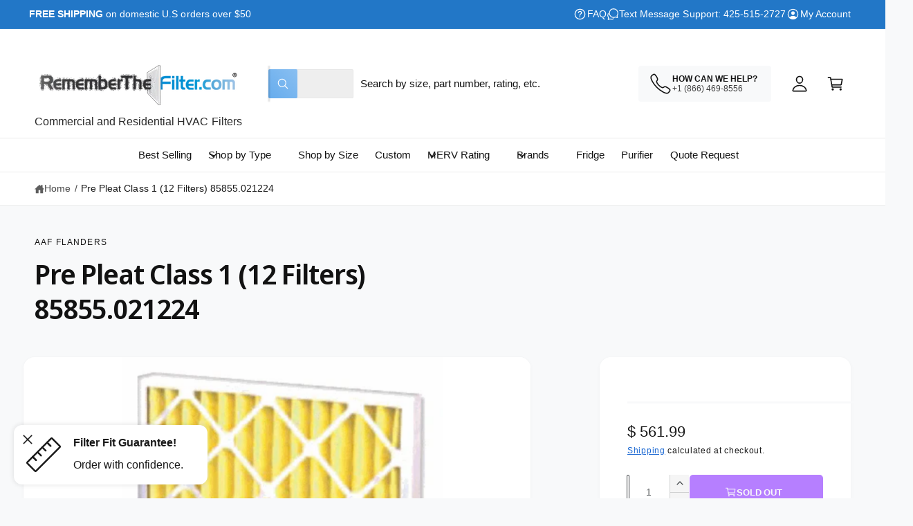

--- FILE ---
content_type: text/html; charset=utf-8
request_url: https://www.rememberthefilter.com/products/pre-pleat-class-1-12-filters-85855-021224
body_size: 64955
content:
<!doctype html>
<html class="no-js" lang="en">
  <head>
    <meta charset="utf-8">
    <meta http-equiv="X-UA-Compatible" content="IE=edge">
    <meta name="viewport" content="width=device-width,initial-scale=1">
    <meta name="theme-color" content=""><link rel="canonical" href="https://www.rememberthefilter.com/products/pre-pleat-class-1-12-filters-85855-021224"><link rel="icon" type="image/png" href="//www.rememberthefilter.com/cdn/shop/files/favicon_copy.png?crop=center&height=32&v=1729995242&width=32"><link rel="preconnect" href="https://fonts.shopifycdn.com" crossorigin><title>
      Pre Pleat Class 1 (12 Filters) 85855.021224
 &ndash; RememberTheFilter.com</title>

    
      <meta name="description" content="Authorized Retailer of Flanders Precisionaire filters with one of the largest selections online.">
    

    

<meta property="og:site_name" content="RememberTheFilter.com">
<meta property="og:url" content="https://www.rememberthefilter.com/products/pre-pleat-class-1-12-filters-85855-021224">
<meta property="og:title" content="Pre Pleat Class 1 (12 Filters) 85855.021224">
<meta property="og:type" content="product">
<meta property="og:description" content="Authorized Retailer of Flanders Precisionaire filters with one of the largest selections online."><meta property="og:image" content="http://www.rememberthefilter.com/cdn/shop/products/flanders-aaf-pleated-filter-pre-pleat-class-1-12-filters-85855-021224-21901487948.gif?v=1496907298">
  <meta property="og:image:secure_url" content="https://www.rememberthefilter.com/cdn/shop/products/flanders-aaf-pleated-filter-pre-pleat-class-1-12-filters-85855-021224-21901487948.gif?v=1496907298">
  <meta property="og:image:width" content="339">
  <meta property="og:image:height" content="397"><meta property="og:price:amount" content="561.99">
  <meta property="og:price:currency" content="USD"><meta name="twitter:site" content="@https://x.com/TheFilterPro"><meta name="twitter:card" content="summary_large_image">
<meta name="twitter:title" content="Pre Pleat Class 1 (12 Filters) 85855.021224">
<meta name="twitter:description" content="Authorized Retailer of Flanders Precisionaire filters with one of the largest selections online.">

<meta name="theme:name" content="Ignite">
<meta name="theme:version" content="2.4.0">
<meta name="theme:preset" content="tech">


    <script src="//www.rememberthefilter.com/cdn/shop/t/71/assets/global.js?v=36051968775747192791765943349" defer="defer"></script><link rel="preload" href="//www.rememberthefilter.com/cdn/fonts/noto_sans_display/notosansdisplay_n6.1a458e93344ac4766ce2d14fdd91d04bba7146fe.woff2" as="font" crossorigin fetchpriority="high" type="font/woff2"><script>window.performance && window.performance.mark && window.performance.mark('shopify.content_for_header.start');</script><meta name="facebook-domain-verification" content="o9yk4m0qim6p6mdb12ggwgif5rtfm9">
<meta name="google-site-verification" content="AQ8PaQ9oZwxJDNZeqdoCNyQYkN5FMWXUo9rJ_OKZTDE">
<meta name="google-site-verification" content="AQ8PaQ9oZwxJDNZeqdoCNyQYkN5FMWXUo9rJ_OKZTDE">
<meta id="shopify-digital-wallet" name="shopify-digital-wallet" content="/11309462/digital_wallets/dialog">
<meta name="shopify-checkout-api-token" content="c917ed4ffaecf41fc56d19f7eeda6415">
<meta id="in-context-paypal-metadata" data-shop-id="11309462" data-venmo-supported="true" data-environment="production" data-locale="en_US" data-paypal-v4="true" data-currency="USD">
<link rel="alternate" type="application/json+oembed" href="https://www.rememberthefilter.com/products/pre-pleat-class-1-12-filters-85855-021224.oembed">
<script async="async" src="/checkouts/internal/preloads.js?locale=en-US"></script>
<link rel="preconnect" href="https://shop.app" crossorigin="anonymous">
<script async="async" src="https://shop.app/checkouts/internal/preloads.js?locale=en-US&shop_id=11309462" crossorigin="anonymous"></script>
<script id="apple-pay-shop-capabilities" type="application/json">{"shopId":11309462,"countryCode":"US","currencyCode":"USD","merchantCapabilities":["supports3DS"],"merchantId":"gid:\/\/shopify\/Shop\/11309462","merchantName":"RememberTheFilter.com","requiredBillingContactFields":["postalAddress","email","phone"],"requiredShippingContactFields":["postalAddress","email","phone"],"shippingType":"shipping","supportedNetworks":["visa","masterCard","amex","discover","elo","jcb"],"total":{"type":"pending","label":"RememberTheFilter.com","amount":"1.00"},"shopifyPaymentsEnabled":true,"supportsSubscriptions":true}</script>
<script id="shopify-features" type="application/json">{"accessToken":"c917ed4ffaecf41fc56d19f7eeda6415","betas":["rich-media-storefront-analytics"],"domain":"www.rememberthefilter.com","predictiveSearch":true,"shopId":11309462,"locale":"en"}</script>
<script>var Shopify = Shopify || {};
Shopify.shop = "rememberthefilter-com.myshopify.com";
Shopify.locale = "en";
Shopify.currency = {"active":"USD","rate":"1.0"};
Shopify.country = "US";
Shopify.theme = {"name":"Updated copy of Updated copy of Ignite","id":136011350138,"schema_name":"Ignite","schema_version":"2.4.0","theme_store_id":3027,"role":"main"};
Shopify.theme.handle = "null";
Shopify.theme.style = {"id":null,"handle":null};
Shopify.cdnHost = "www.rememberthefilter.com/cdn";
Shopify.routes = Shopify.routes || {};
Shopify.routes.root = "/";</script>
<script type="module">!function(o){(o.Shopify=o.Shopify||{}).modules=!0}(window);</script>
<script>!function(o){function n(){var o=[];function n(){o.push(Array.prototype.slice.apply(arguments))}return n.q=o,n}var t=o.Shopify=o.Shopify||{};t.loadFeatures=n(),t.autoloadFeatures=n()}(window);</script>
<script>
  window.ShopifyPay = window.ShopifyPay || {};
  window.ShopifyPay.apiHost = "shop.app\/pay";
  window.ShopifyPay.redirectState = null;
</script>
<script id="shop-js-analytics" type="application/json">{"pageType":"product"}</script>
<script defer="defer" async type="module" src="//www.rememberthefilter.com/cdn/shopifycloud/shop-js/modules/v2/client.init-shop-cart-sync_BT-GjEfc.en.esm.js"></script>
<script defer="defer" async type="module" src="//www.rememberthefilter.com/cdn/shopifycloud/shop-js/modules/v2/chunk.common_D58fp_Oc.esm.js"></script>
<script defer="defer" async type="module" src="//www.rememberthefilter.com/cdn/shopifycloud/shop-js/modules/v2/chunk.modal_xMitdFEc.esm.js"></script>
<script type="module">
  await import("//www.rememberthefilter.com/cdn/shopifycloud/shop-js/modules/v2/client.init-shop-cart-sync_BT-GjEfc.en.esm.js");
await import("//www.rememberthefilter.com/cdn/shopifycloud/shop-js/modules/v2/chunk.common_D58fp_Oc.esm.js");
await import("//www.rememberthefilter.com/cdn/shopifycloud/shop-js/modules/v2/chunk.modal_xMitdFEc.esm.js");

  window.Shopify.SignInWithShop?.initShopCartSync?.({"fedCMEnabled":true,"windoidEnabled":true});

</script>
<script defer="defer" async type="module" src="//www.rememberthefilter.com/cdn/shopifycloud/shop-js/modules/v2/client.payment-terms_Ci9AEqFq.en.esm.js"></script>
<script defer="defer" async type="module" src="//www.rememberthefilter.com/cdn/shopifycloud/shop-js/modules/v2/chunk.common_D58fp_Oc.esm.js"></script>
<script defer="defer" async type="module" src="//www.rememberthefilter.com/cdn/shopifycloud/shop-js/modules/v2/chunk.modal_xMitdFEc.esm.js"></script>
<script type="module">
  await import("//www.rememberthefilter.com/cdn/shopifycloud/shop-js/modules/v2/client.payment-terms_Ci9AEqFq.en.esm.js");
await import("//www.rememberthefilter.com/cdn/shopifycloud/shop-js/modules/v2/chunk.common_D58fp_Oc.esm.js");
await import("//www.rememberthefilter.com/cdn/shopifycloud/shop-js/modules/v2/chunk.modal_xMitdFEc.esm.js");

  
</script>
<script>
  window.Shopify = window.Shopify || {};
  if (!window.Shopify.featureAssets) window.Shopify.featureAssets = {};
  window.Shopify.featureAssets['shop-js'] = {"shop-cart-sync":["modules/v2/client.shop-cart-sync_DZOKe7Ll.en.esm.js","modules/v2/chunk.common_D58fp_Oc.esm.js","modules/v2/chunk.modal_xMitdFEc.esm.js"],"init-fed-cm":["modules/v2/client.init-fed-cm_B6oLuCjv.en.esm.js","modules/v2/chunk.common_D58fp_Oc.esm.js","modules/v2/chunk.modal_xMitdFEc.esm.js"],"shop-cash-offers":["modules/v2/client.shop-cash-offers_D2sdYoxE.en.esm.js","modules/v2/chunk.common_D58fp_Oc.esm.js","modules/v2/chunk.modal_xMitdFEc.esm.js"],"shop-login-button":["modules/v2/client.shop-login-button_QeVjl5Y3.en.esm.js","modules/v2/chunk.common_D58fp_Oc.esm.js","modules/v2/chunk.modal_xMitdFEc.esm.js"],"pay-button":["modules/v2/client.pay-button_DXTOsIq6.en.esm.js","modules/v2/chunk.common_D58fp_Oc.esm.js","modules/v2/chunk.modal_xMitdFEc.esm.js"],"shop-button":["modules/v2/client.shop-button_DQZHx9pm.en.esm.js","modules/v2/chunk.common_D58fp_Oc.esm.js","modules/v2/chunk.modal_xMitdFEc.esm.js"],"avatar":["modules/v2/client.avatar_BTnouDA3.en.esm.js"],"init-windoid":["modules/v2/client.init-windoid_CR1B-cfM.en.esm.js","modules/v2/chunk.common_D58fp_Oc.esm.js","modules/v2/chunk.modal_xMitdFEc.esm.js"],"init-shop-for-new-customer-accounts":["modules/v2/client.init-shop-for-new-customer-accounts_C_vY_xzh.en.esm.js","modules/v2/client.shop-login-button_QeVjl5Y3.en.esm.js","modules/v2/chunk.common_D58fp_Oc.esm.js","modules/v2/chunk.modal_xMitdFEc.esm.js"],"init-shop-email-lookup-coordinator":["modules/v2/client.init-shop-email-lookup-coordinator_BI7n9ZSv.en.esm.js","modules/v2/chunk.common_D58fp_Oc.esm.js","modules/v2/chunk.modal_xMitdFEc.esm.js"],"init-shop-cart-sync":["modules/v2/client.init-shop-cart-sync_BT-GjEfc.en.esm.js","modules/v2/chunk.common_D58fp_Oc.esm.js","modules/v2/chunk.modal_xMitdFEc.esm.js"],"shop-toast-manager":["modules/v2/client.shop-toast-manager_DiYdP3xc.en.esm.js","modules/v2/chunk.common_D58fp_Oc.esm.js","modules/v2/chunk.modal_xMitdFEc.esm.js"],"init-customer-accounts":["modules/v2/client.init-customer-accounts_D9ZNqS-Q.en.esm.js","modules/v2/client.shop-login-button_QeVjl5Y3.en.esm.js","modules/v2/chunk.common_D58fp_Oc.esm.js","modules/v2/chunk.modal_xMitdFEc.esm.js"],"init-customer-accounts-sign-up":["modules/v2/client.init-customer-accounts-sign-up_iGw4briv.en.esm.js","modules/v2/client.shop-login-button_QeVjl5Y3.en.esm.js","modules/v2/chunk.common_D58fp_Oc.esm.js","modules/v2/chunk.modal_xMitdFEc.esm.js"],"shop-follow-button":["modules/v2/client.shop-follow-button_CqMgW2wH.en.esm.js","modules/v2/chunk.common_D58fp_Oc.esm.js","modules/v2/chunk.modal_xMitdFEc.esm.js"],"checkout-modal":["modules/v2/client.checkout-modal_xHeaAweL.en.esm.js","modules/v2/chunk.common_D58fp_Oc.esm.js","modules/v2/chunk.modal_xMitdFEc.esm.js"],"shop-login":["modules/v2/client.shop-login_D91U-Q7h.en.esm.js","modules/v2/chunk.common_D58fp_Oc.esm.js","modules/v2/chunk.modal_xMitdFEc.esm.js"],"lead-capture":["modules/v2/client.lead-capture_BJmE1dJe.en.esm.js","modules/v2/chunk.common_D58fp_Oc.esm.js","modules/v2/chunk.modal_xMitdFEc.esm.js"],"payment-terms":["modules/v2/client.payment-terms_Ci9AEqFq.en.esm.js","modules/v2/chunk.common_D58fp_Oc.esm.js","modules/v2/chunk.modal_xMitdFEc.esm.js"]};
</script>
<script>(function() {
  var isLoaded = false;
  function asyncLoad() {
    if (isLoaded) return;
    isLoaded = true;
    var urls = ["https:\/\/cdn-stamped-io.azureedge.net\/files\/shopify.v2.min.js?shop=rememberthefilter-com.myshopify.com","https:\/\/cdn1.stamped.io\/files\/shopify.v2.min.js?shop=rememberthefilter-com.myshopify.com"];
    for (var i = 0; i < urls.length; i++) {
      var s = document.createElement('script');
      s.type = 'text/javascript';
      s.async = true;
      s.src = urls[i];
      var x = document.getElementsByTagName('script')[0];
      x.parentNode.insertBefore(s, x);
    }
  };
  if(window.attachEvent) {
    window.attachEvent('onload', asyncLoad);
  } else {
    window.addEventListener('load', asyncLoad, false);
  }
})();</script>
<script id="__st">var __st={"a":11309462,"offset":-28800,"reqid":"0f12128b-79f2-4042-9736-b1c12b564dbb-1769486254","pageurl":"www.rememberthefilter.com\/products\/pre-pleat-class-1-12-filters-85855-021224","u":"d673609e3936","p":"product","rtyp":"product","rid":9561923020};</script>
<script>window.ShopifyPaypalV4VisibilityTracking = true;</script>
<script id="captcha-bootstrap">!function(){'use strict';const t='contact',e='account',n='new_comment',o=[[t,t],['blogs',n],['comments',n],[t,'customer']],c=[[e,'customer_login'],[e,'guest_login'],[e,'recover_customer_password'],[e,'create_customer']],r=t=>t.map((([t,e])=>`form[action*='/${t}']:not([data-nocaptcha='true']) input[name='form_type'][value='${e}']`)).join(','),a=t=>()=>t?[...document.querySelectorAll(t)].map((t=>t.form)):[];function s(){const t=[...o],e=r(t);return a(e)}const i='password',u='form_key',d=['recaptcha-v3-token','g-recaptcha-response','h-captcha-response',i],f=()=>{try{return window.sessionStorage}catch{return}},m='__shopify_v',_=t=>t.elements[u];function p(t,e,n=!1){try{const o=window.sessionStorage,c=JSON.parse(o.getItem(e)),{data:r}=function(t){const{data:e,action:n}=t;return t[m]||n?{data:e,action:n}:{data:t,action:n}}(c);for(const[e,n]of Object.entries(r))t.elements[e]&&(t.elements[e].value=n);n&&o.removeItem(e)}catch(o){console.error('form repopulation failed',{error:o})}}const l='form_type',E='cptcha';function T(t){t.dataset[E]=!0}const w=window,h=w.document,L='Shopify',v='ce_forms',y='captcha';let A=!1;((t,e)=>{const n=(g='f06e6c50-85a8-45c8-87d0-21a2b65856fe',I='https://cdn.shopify.com/shopifycloud/storefront-forms-hcaptcha/ce_storefront_forms_captcha_hcaptcha.v1.5.2.iife.js',D={infoText:'Protected by hCaptcha',privacyText:'Privacy',termsText:'Terms'},(t,e,n)=>{const o=w[L][v],c=o.bindForm;if(c)return c(t,g,e,D).then(n);var r;o.q.push([[t,g,e,D],n]),r=I,A||(h.body.append(Object.assign(h.createElement('script'),{id:'captcha-provider',async:!0,src:r})),A=!0)});var g,I,D;w[L]=w[L]||{},w[L][v]=w[L][v]||{},w[L][v].q=[],w[L][y]=w[L][y]||{},w[L][y].protect=function(t,e){n(t,void 0,e),T(t)},Object.freeze(w[L][y]),function(t,e,n,w,h,L){const[v,y,A,g]=function(t,e,n){const i=e?o:[],u=t?c:[],d=[...i,...u],f=r(d),m=r(i),_=r(d.filter((([t,e])=>n.includes(e))));return[a(f),a(m),a(_),s()]}(w,h,L),I=t=>{const e=t.target;return e instanceof HTMLFormElement?e:e&&e.form},D=t=>v().includes(t);t.addEventListener('submit',(t=>{const e=I(t);if(!e)return;const n=D(e)&&!e.dataset.hcaptchaBound&&!e.dataset.recaptchaBound,o=_(e),c=g().includes(e)&&(!o||!o.value);(n||c)&&t.preventDefault(),c&&!n&&(function(t){try{if(!f())return;!function(t){const e=f();if(!e)return;const n=_(t);if(!n)return;const o=n.value;o&&e.removeItem(o)}(t);const e=Array.from(Array(32),(()=>Math.random().toString(36)[2])).join('');!function(t,e){_(t)||t.append(Object.assign(document.createElement('input'),{type:'hidden',name:u})),t.elements[u].value=e}(t,e),function(t,e){const n=f();if(!n)return;const o=[...t.querySelectorAll(`input[type='${i}']`)].map((({name:t})=>t)),c=[...d,...o],r={};for(const[a,s]of new FormData(t).entries())c.includes(a)||(r[a]=s);n.setItem(e,JSON.stringify({[m]:1,action:t.action,data:r}))}(t,e)}catch(e){console.error('failed to persist form',e)}}(e),e.submit())}));const S=(t,e)=>{t&&!t.dataset[E]&&(n(t,e.some((e=>e===t))),T(t))};for(const o of['focusin','change'])t.addEventListener(o,(t=>{const e=I(t);D(e)&&S(e,y())}));const B=e.get('form_key'),M=e.get(l),P=B&&M;t.addEventListener('DOMContentLoaded',(()=>{const t=y();if(P)for(const e of t)e.elements[l].value===M&&p(e,B);[...new Set([...A(),...v().filter((t=>'true'===t.dataset.shopifyCaptcha))])].forEach((e=>S(e,t)))}))}(h,new URLSearchParams(w.location.search),n,t,e,['guest_login'])})(!0,!0)}();</script>
<script integrity="sha256-4kQ18oKyAcykRKYeNunJcIwy7WH5gtpwJnB7kiuLZ1E=" data-source-attribution="shopify.loadfeatures" defer="defer" src="//www.rememberthefilter.com/cdn/shopifycloud/storefront/assets/storefront/load_feature-a0a9edcb.js" crossorigin="anonymous"></script>
<script crossorigin="anonymous" defer="defer" src="//www.rememberthefilter.com/cdn/shopifycloud/storefront/assets/shopify_pay/storefront-65b4c6d7.js?v=20250812"></script>
<script data-source-attribution="shopify.dynamic_checkout.dynamic.init">var Shopify=Shopify||{};Shopify.PaymentButton=Shopify.PaymentButton||{isStorefrontPortableWallets:!0,init:function(){window.Shopify.PaymentButton.init=function(){};var t=document.createElement("script");t.src="https://www.rememberthefilter.com/cdn/shopifycloud/portable-wallets/latest/portable-wallets.en.js",t.type="module",document.head.appendChild(t)}};
</script>
<script data-source-attribution="shopify.dynamic_checkout.buyer_consent">
  function portableWalletsHideBuyerConsent(e){var t=document.getElementById("shopify-buyer-consent"),n=document.getElementById("shopify-subscription-policy-button");t&&n&&(t.classList.add("hidden"),t.setAttribute("aria-hidden","true"),n.removeEventListener("click",e))}function portableWalletsShowBuyerConsent(e){var t=document.getElementById("shopify-buyer-consent"),n=document.getElementById("shopify-subscription-policy-button");t&&n&&(t.classList.remove("hidden"),t.removeAttribute("aria-hidden"),n.addEventListener("click",e))}window.Shopify?.PaymentButton&&(window.Shopify.PaymentButton.hideBuyerConsent=portableWalletsHideBuyerConsent,window.Shopify.PaymentButton.showBuyerConsent=portableWalletsShowBuyerConsent);
</script>
<script data-source-attribution="shopify.dynamic_checkout.cart.bootstrap">document.addEventListener("DOMContentLoaded",(function(){function t(){return document.querySelector("shopify-accelerated-checkout-cart, shopify-accelerated-checkout")}if(t())Shopify.PaymentButton.init();else{new MutationObserver((function(e,n){t()&&(Shopify.PaymentButton.init(),n.disconnect())})).observe(document.body,{childList:!0,subtree:!0})}}));
</script>
<link id="shopify-accelerated-checkout-styles" rel="stylesheet" media="screen" href="https://www.rememberthefilter.com/cdn/shopifycloud/portable-wallets/latest/accelerated-checkout-backwards-compat.css" crossorigin="anonymous">
<style id="shopify-accelerated-checkout-cart">
        #shopify-buyer-consent {
  margin-top: 1em;
  display: inline-block;
  width: 100%;
}

#shopify-buyer-consent.hidden {
  display: none;
}

#shopify-subscription-policy-button {
  background: none;
  border: none;
  padding: 0;
  text-decoration: underline;
  font-size: inherit;
  cursor: pointer;
}

#shopify-subscription-policy-button::before {
  box-shadow: none;
}

      </style>
<script id="sections-script" data-sections="header,footer" defer="defer" src="//www.rememberthefilter.com/cdn/shop/t/71/compiled_assets/scripts.js?v=208020"></script>
<script>window.performance && window.performance.mark && window.performance.mark('shopify.content_for_header.end');</script>


    <style data-shopify>
      @font-face {
  font-family: "Noto Sans Display";
  font-weight: 600;
  font-style: normal;
  font-display: swap;
  src: url("//www.rememberthefilter.com/cdn/fonts/noto_sans_display/notosansdisplay_n6.1a458e93344ac4766ce2d14fdd91d04bba7146fe.woff2") format("woff2"),
       url("//www.rememberthefilter.com/cdn/fonts/noto_sans_display/notosansdisplay_n6.fbd10d2b7250a2a142ad1a9bf9d2d39d21284d30.woff") format("woff");
}

        @font-face {
  font-family: "Noto Sans Display";
  font-weight: 700;
  font-style: normal;
  font-display: swap;
  src: url("//www.rememberthefilter.com/cdn/fonts/noto_sans_display/notosansdisplay_n7.f0aae6d9f7415649f065ae8a22e3c6baead78f8a.woff2") format("woff2"),
       url("//www.rememberthefilter.com/cdn/fonts/noto_sans_display/notosansdisplay_n7.c7773a3fcbb5f6fb15f694a6bfaf6aadd41228f7.woff") format("woff");
}

        @font-face {
  font-family: "Noto Sans Display";
  font-weight: 600;
  font-style: italic;
  font-display: swap;
  src: url("//www.rememberthefilter.com/cdn/fonts/noto_sans_display/notosansdisplay_i6.7e04d4d11311169ca304e5eaa395d739c1dc255c.woff2") format("woff2"),
       url("//www.rememberthefilter.com/cdn/fonts/noto_sans_display/notosansdisplay_i6.adfa01a52ffc69d70ae7d9ba355f5783dc7503f6.woff") format("woff");
}

        @font-face {
  font-family: "Noto Sans Display";
  font-weight: 700;
  font-style: italic;
  font-display: swap;
  src: url("//www.rememberthefilter.com/cdn/fonts/noto_sans_display/notosansdisplay_i7.91a1bafe47f81a1fc3d1af9e45a3d51dd8253e62.woff2") format("woff2"),
       url("//www.rememberthefilter.com/cdn/fonts/noto_sans_display/notosansdisplay_i7.ce896cb1a63be1b7b45d359a23c86235cb39deb2.woff") format("woff");
}

        @font-face {
  font-family: "Noto Sans Display";
  font-weight: 500;
  font-style: normal;
  font-display: swap;
  src: url("//www.rememberthefilter.com/cdn/fonts/noto_sans_display/notosansdisplay_n5.2b7191e3abf2a50bc1156e42e4253666ac321a77.woff2") format("woff2"),
       url("//www.rememberthefilter.com/cdn/fonts/noto_sans_display/notosansdisplay_n5.8b6a2f12003a726aa6dafc770e96b9bb190dd374.woff") format("woff");
}


        :root,
        .color-scheme-1 {
          --color-background: 248,249,250;
          --color-background-accent: ,,;
        
          --gradient-background: #f8f9fa;
        

        

        --color-foreground: 18,18,18;
        --color-heading: 18,18,18;
        --color-background-contrast: 174,185,197;
        --color-shadow: 0, 0, 0;
        --color-button: 18,18,18;
        --color-button-alpha: 1.0;
        
          --color-button-gradient: none;
        
        --color-button-text: 255,255,255;
        --color-secondary-button: 248,249,250;
        --color-secondary-button-text: 18,18,18;
        --color-link: 26,90,179;
        --color-caption: 18,18,18;
        --color-badge-foreground: 18,18,18;
        --color-badge-background: 248,249,250;
        --color-badge-border: 18,18,18;
        --color-accent: 220,43,255;
        --payment-terms-background-color: rgb(248 249 250);

        
          --color-heading-gradient-background: none;
          --color-heading-gradient-background-clip: border-box;
          --color-heading-gradient-fill: currentColor;
        

        
          --color-accent-gradient-background: -webkit-linear-gradient(139deg, rgba(251, 51, 166, 1), rgba(127, 72, 176, 1) 50%, rgba(48, 145, 211, 1) 100%);
          --color-accent-gradient-background-clip: text;
          --color-accent-gradient-fill: transparent;
        
      }
      
        
        .color-scheme-2 {
          --color-background: 255,255,255;
          --color-background-accent: ,,;
        
          --gradient-background: #ffffff;
        

        

        --color-foreground: 25,25,25;
        --color-heading: 60,64,67;
        --color-background-contrast: 191,191,191;
        --color-shadow: 0, 0, 0;
        --color-button: 109,0,255;
        --color-button-alpha: 1.0;
        
          --color-button-gradient: none;
        
        --color-button-text: 243,243,243;
        --color-secondary-button: 255,255,255;
        --color-secondary-button-text: 60,64,67;
        --color-link: 25,103,210;
        --color-caption: 60,64,67;
        --color-badge-foreground: 25,25,25;
        --color-badge-background: 255,255,255;
        --color-badge-border: 25,25,25;
        --color-accent: 19,144,214;
        --payment-terms-background-color: rgb(255 255 255);

        
          --color-heading-gradient-background: none;
          --color-heading-gradient-background-clip: border-box;
          --color-heading-gradient-fill: currentColor;
        

        
          --color-accent-gradient-background: -webkit-linear-gradient(360deg, rgba(19, 144, 214, 1) 11%, rgba(31, 198, 108, 1) 84%);
          --color-accent-gradient-background-clip: text;
          --color-accent-gradient-fill: transparent;
        
      }
      
        
        .color-scheme-3 {
          --color-background: 18,18,18;
          --color-background-accent: ,,;
        
          --gradient-background: #121212;
        

        

        --color-foreground: 255,255,255;
        --color-heading: 255,255,255;
        --color-background-contrast: 146,146,146;
        --color-shadow: 0, 0, 0;
        --color-button: 255,255,255;
        --color-button-alpha: 1.0;
        
        --color-button-gradient: linear-gradient(305deg, rgba(42, 151, 211, 1), rgba(72, 171, 227, 1) 46%, rgba(119, 179, 245, 1) 91%);
        
        --color-button-text: 18,18,18;
        --color-secondary-button: 18,18,18;
        --color-secondary-button-text: 255,255,255;
        --color-link: 255,255,255;
        --color-caption: 255,255,255;
        --color-badge-foreground: 255,255,255;
        --color-badge-background: 18,18,18;
        --color-badge-border: 255,255,255;
        --color-accent: 220,43,255;
        --payment-terms-background-color: rgb(18 18 18);

        
          --color-heading-gradient-background: none;
          --color-heading-gradient-background-clip: border-box;
          --color-heading-gradient-fill: currentColor;
        

        
          --color-accent-gradient-background: -webkit-linear-gradient(0deg, rgba(100, 179, 255, 1) 3%, rgba(234, 145, 254, 1) 98%);
          --color-accent-gradient-background-clip: text;
          --color-accent-gradient-fill: transparent;
        
      }
      
        
        .color-scheme-4 {
          --color-background: 172,170,245;
          --color-background-accent: ,,;
        
          --gradient-background: linear-gradient(135deg, rgba(196, 102, 238, 1), rgba(107, 184, 227, 1) 100%);
        

        

        --color-foreground: 255,255,255;
        --color-heading: 255,255,255;
        --color-background-contrast: 61,56,232;
        --color-shadow: 0, 0, 0;
        --color-button: 255,255,255;
        --color-button-alpha: 1.0;
        
          --color-button-gradient: none;
        
        --color-button-text: 36,40,51;
        --color-secondary-button: 172,170,245;
        --color-secondary-button-text: 255,255,255;
        --color-link: 255,255,255;
        --color-caption: 255,255,255;
        --color-badge-foreground: 255,255,255;
        --color-badge-background: 172,170,245;
        --color-badge-border: 255,255,255;
        --color-accent: 220,43,255;
        --payment-terms-background-color: rgb(172 170 245);

        
          --color-heading-gradient-background: none;
          --color-heading-gradient-background-clip: border-box;
          --color-heading-gradient-fill: currentColor;
        

        
          --color-accent-gradient-background: none;
          --color-accent-gradient-background-clip: border-box;
          --color-accent-gradient-fill: currentColor;
        
      }
      
        
        .color-scheme-5 {
          --color-background: 34,119,199;
          --color-background-accent: ,,;
        
          --gradient-background: #2277c7;
        

        

        --color-foreground: 255,255,255;
        --color-heading: 255,255,255;
        --color-background-contrast: 15,54,90;
        --color-shadow: 0, 0, 0;
        --color-button: 255,255,255;
        --color-button-alpha: 1.0;
        
          --color-button-gradient: none;
        
        --color-button-text: 0,0,0;
        --color-secondary-button: 34,119,199;
        --color-secondary-button-text: 255,255,255;
        --color-link: 255,255,255;
        --color-caption: 255,255,255;
        --color-badge-foreground: 255,255,255;
        --color-badge-background: 34,119,199;
        --color-badge-border: 255,255,255;
        --color-accent: 255,228,49;
        --payment-terms-background-color: rgb(34 119 199);

        
          --color-heading-gradient-background: none;
          --color-heading-gradient-background-clip: border-box;
          --color-heading-gradient-fill: currentColor;
        

        
          --color-accent-gradient-background: -webkit-linear-gradient(270deg, rgba(255, 228, 49, 1) 42%, rgba(249, 100, 32, 1) 100%);
          --color-accent-gradient-background-clip: text;
          --color-accent-gradient-fill: transparent;
        
      }
      
        
        .color-scheme-6 {
          --color-background: 248,248,248;
          --color-background-accent: ,,;
        
          --gradient-background: #f8f8f8;
        

        

        --color-foreground: 255,255,255;
        --color-heading: 255,255,255;
        --color-background-contrast: 184,184,184;
        --color-shadow: 0, 0, 0;
        --color-button: 18,18,18;
        --color-button-alpha: 1.0;
        
          --color-button-gradient: none;
        
        --color-button-text: 255,255,255;
        --color-secondary-button: 248,248,248;
        --color-secondary-button-text: 255,255,255;
        --color-link: 255,255,255;
        --color-caption: 255,255,255;
        --color-badge-foreground: 255,255,255;
        --color-badge-background: 248,248,248;
        --color-badge-border: 255,255,255;
        --color-accent: 33,249,150;
        --payment-terms-background-color: rgb(248 248 248);

        
          --color-heading-gradient-background: none;
          --color-heading-gradient-background-clip: border-box;
          --color-heading-gradient-fill: currentColor;
        

        
          --color-accent-gradient-background: -webkit-linear-gradient(310deg, rgba(17, 189, 251, 1) 15%, rgba(33, 249, 150, 1) 85%);
          --color-accent-gradient-background-clip: text;
          --color-accent-gradient-fill: transparent;
        
      }
      
        
        .color-scheme-7 {
          --color-background: 218,20,20;
          --color-background-accent: ,,;
        
          --gradient-background: linear-gradient(229deg, rgba(240, 69, 87, 1) 4%, rgba(221, 39, 57, 1) 100%);
        

        

        --color-foreground: 255,255,255;
        --color-heading: 255,255,255;
        --color-background-contrast: 101,9,9;
        --color-shadow: 0, 0, 0;
        --color-button: 255,255,255;
        --color-button-alpha: 1.0;
        
          --color-button-gradient: none;
        
        --color-button-text: 18,18,18;
        --color-secondary-button: 218,20,20;
        --color-secondary-button-text: 255,255,255;
        --color-link: 255,255,255;
        --color-caption: 255,255,255;
        --color-badge-foreground: 255,255,255;
        --color-badge-background: 218,20,20;
        --color-badge-border: 255,255,255;
        --color-accent: 220,43,255;
        --payment-terms-background-color: rgb(218 20 20);

        
          --color-heading-gradient-background: none;
          --color-heading-gradient-background-clip: border-box;
          --color-heading-gradient-fill: currentColor;
        

        
          --color-accent-gradient-background: none;
          --color-accent-gradient-background-clip: border-box;
          --color-accent-gradient-fill: currentColor;
        
      }
      
        
        .color-scheme-8 {
          --color-background: 255,255,255;
          --color-background-accent: ,,;
        
          --gradient-background: #ffffff;
        

        

        --color-foreground: 18,18,18;
        --color-heading: 18,18,18;
        --color-background-contrast: 191,191,191;
        --color-shadow: 0, 0, 0;
        --color-button: 102,172,237;
        --color-button-alpha: 1.0;
        
        --color-button-gradient: linear-gradient(225deg, rgba(137, 191, 241, 1), rgba(102, 172, 237, 1) 100%);
        
        --color-button-text: 255,255,255;
        --color-secondary-button: 255,255,255;
        --color-secondary-button-text: 167,202,226;
        --color-link: 28,112,190;
        --color-caption: 18,18,18;
        --color-badge-foreground: 18,18,18;
        --color-badge-background: 255,255,255;
        --color-badge-border: 18,18,18;
        --color-accent: 106,172,234;
        --payment-terms-background-color: rgb(255 255 255);

        
          --color-heading-gradient-background: none;
          --color-heading-gradient-background-clip: border-box;
          --color-heading-gradient-fill: currentColor;
        

        
          --color-accent-gradient-background: -webkit-radial-gradient(rgba(106, 172, 234, 1), rgba(37, 115, 190, 1) 88%);
          --color-accent-gradient-background-clip: text;
          --color-accent-gradient-fill: transparent;
        
      }
      
        
        .color-scheme-9 {
          --color-background: 255,255,255;
          --color-background-accent: ,,;
        
          --gradient-background: #ffffff;
        

        

        --color-foreground: 18,18,18;
        --color-heading: 18,18,18;
        --color-background-contrast: 191,191,191;
        --color-shadow: 0, 0, 0;
        --color-button: 28,112,190;
        --color-button-alpha: 1.0;
        
        --color-button-gradient: linear-gradient(46deg, rgba(63, 136, 206, 1) 13%, rgba(117, 175, 231, 1) 86%);
        
        --color-button-text: 243,243,243;
        --color-secondary-button: 255,255,255;
        --color-secondary-button-text: 28,112,190;
        --color-link: 28,112,190;
        --color-caption: 18,18,18;
        --color-badge-foreground: 18,18,18;
        --color-badge-background: 255,255,255;
        --color-badge-border: 18,18,18;
        --color-accent: 106,172,234;
        --payment-terms-background-color: rgb(255 255 255);

        
          --color-heading-gradient-background: none;
          --color-heading-gradient-background-clip: border-box;
          --color-heading-gradient-fill: currentColor;
        

        
          --color-accent-gradient-background: -webkit-radial-gradient(rgba(106, 172, 234, 1), rgba(37, 115, 190, 1) 88%);
          --color-accent-gradient-background-clip: text;
          --color-accent-gradient-fill: transparent;
        
      }
      
        
        .color-scheme-10 {
          --color-background: 30,33,33;
          --color-background-accent: ,,;
        
          --gradient-background: linear-gradient(0deg, rgba(24, 26, 26, 1) 4%, rgba(30, 33, 33, 1) 100%);
        

        

        --color-foreground: 255,255,255;
        --color-heading: 255,255,255;
        --color-background-contrast: 42,46,46;
        --color-shadow: 0, 0, 0;
        --color-button: 255,255,255;
        --color-button-alpha: 1.0;
        
        --color-button-gradient: linear-gradient(305deg, rgba(145, 48, 234, 1), rgba(175, 103, 241, 1) 46%, rgba(179, 119, 245, 1) 91%);
        
        --color-button-text: 18,18,18;
        --color-secondary-button: 30,33,33;
        --color-secondary-button-text: 255,255,255;
        --color-link: 255,255,255;
        --color-caption: 255,255,255;
        --color-badge-foreground: 255,255,255;
        --color-badge-background: 30,33,33;
        --color-badge-border: 255,255,255;
        --color-accent: 125,255,43;
        --payment-terms-background-color: rgb(30 33 33);

        
          --color-heading-gradient-background: none;
          --color-heading-gradient-background-clip: border-box;
          --color-heading-gradient-fill: currentColor;
        

        
          --color-accent-gradient-background: -webkit-linear-gradient(0deg, rgba(100, 179, 255, 1) 3%, rgba(234, 145, 254, 1) 98%);
          --color-accent-gradient-background-clip: text;
          --color-accent-gradient-fill: transparent;
        
      }
      
        
        .color-scheme-11 {
          --color-background: 119,15,147;
          --color-background-accent: ,,;
        
          --gradient-background: #770f93;
        

        

        --color-foreground: 255,255,255;
        --color-heading: 255,255,255;
        --color-background-contrast: 138,17,170;
        --color-shadow: 0, 0, 0;
        --color-button: 0,0,0;
        --color-button-alpha: 0.0;
        
        --color-button-gradient: linear-gradient(138deg, rgba(218, 82, 82, 0.93) 4%, rgba(214, 67, 67, 0.85) 100%);
        
        --color-button-text: 255,255,255;
        --color-secondary-button: 119,15,147;
        --color-secondary-button-text: 18,18,18;
        --color-link: 255,255,255;
        --color-caption: 255,255,255;
        --color-badge-foreground: 255,255,255;
        --color-badge-background: 119,15,147;
        --color-badge-border: 255,255,255;
        --color-accent: 234,145,254;
        --payment-terms-background-color: rgb(119 15 147);

        
          --color-heading-gradient-background: none;
          --color-heading-gradient-background-clip: border-box;
          --color-heading-gradient-fill: currentColor;
        

        
          --color-accent-gradient-background: none;
          --color-accent-gradient-background-clip: border-box;
          --color-accent-gradient-fill: currentColor;
        
      }
      
        
        .color-scheme-12 {
          --color-background: 247,245,239;
          --color-background-accent: ,,;
        
          --gradient-background: #f7f5ef;
        

        

        --color-foreground: 89,89,81;
        --color-heading: 18,18,18;
        --color-background-contrast: 205,192,154;
        --color-shadow: 0, 0, 0;
        --color-button: 18,18,18;
        --color-button-alpha: 1.0;
        
          --color-button-gradient: none;
        
        --color-button-text: 255,255,255;
        --color-secondary-button: 247,245,239;
        --color-secondary-button-text: 18,18,18;
        --color-link: 13,82,177;
        --color-caption: 18,18,18;
        --color-badge-foreground: 89,89,81;
        --color-badge-background: 247,245,239;
        --color-badge-border: 89,89,81;
        --color-accent: 220,43,255;
        --payment-terms-background-color: rgb(247 245 239);

        
          --color-heading-gradient-background: none;
          --color-heading-gradient-background-clip: border-box;
          --color-heading-gradient-fill: currentColor;
        

        
          --color-accent-gradient-background: -webkit-linear-gradient(139deg, rgba(251, 51, 166, 1), rgba(127, 72, 176, 1) 50%, rgba(48, 145, 211, 1) 100%);
          --color-accent-gradient-background-clip: text;
          --color-accent-gradient-fill: transparent;
        
      }
      
        
        .color-scheme-13 {
          --color-background: 30,30,30;
          --color-background-accent: ,,;
        
          --gradient-background: linear-gradient(180deg, rgba(251, 51, 166, 1), rgba(99, 41, 151, 1) 50%, rgba(19, 4, 33, 1) 100%);
        

        

        --color-foreground: 255,255,255;
        --color-heading: 255,255,255;
        --color-background-contrast: 43,43,43;
        --color-shadow: 0, 0, 0;
        --color-button: 42,151,211;
        --color-button-alpha: 1.0;
        
        --color-button-gradient: linear-gradient(305deg, rgba(42, 151, 211, 1), rgba(72, 171, 227, 1) 46%, rgba(119, 179, 245, 1) 91%);
        
        --color-button-text: 255,255,255;
        --color-secondary-button: 30,30,30;
        --color-secondary-button-text: 255,255,255;
        --color-link: 255,255,255;
        --color-caption: 255,255,255;
        --color-badge-foreground: 255,255,255;
        --color-badge-background: 30,30,30;
        --color-badge-border: 255,255,255;
        --color-accent: 220,43,255;
        --payment-terms-background-color: rgb(30 30 30);

        
          --color-heading-gradient-background: none;
          --color-heading-gradient-background-clip: border-box;
          --color-heading-gradient-fill: currentColor;
        

        
          --color-accent-gradient-background: -webkit-linear-gradient(0deg, rgba(100, 179, 255, 1) 3%, rgba(234, 145, 254, 1) 98%);
          --color-accent-gradient-background-clip: text;
          --color-accent-gradient-fill: transparent;
        
      }
      

      

      body, .color-scheme-1, .color-scheme-2, .color-scheme-3, .color-scheme-4, .color-scheme-5, .color-scheme-6, .color-scheme-7, .color-scheme-8, .color-scheme-9, .color-scheme-10, .color-scheme-11, .color-scheme-12, .color-scheme-13 {
        color: rgb(var(--color-foreground));
        background-color: rgb(var(--color-background));
      }

      :root {
        /* The direction multiplier is used for RTL-aware transforms and positioning calculations.
           It is set to -1 for RTL languages and 1 for LTR languages, allowing CSS calculations
           to be directionally aware. */
        --direction-multiplier: 1;

        --font-body-family: "system_ui", -apple-system, 'Segoe UI', Roboto, 'Helvetica Neue', 'Noto Sans', 'Liberation Sans', Arial, sans-serif, 'Apple Color Emoji', 'Segoe UI Emoji', 'Segoe UI Symbol', 'Noto Color Emoji';
        --font-body-style: normal;
        --font-body-weight: 400;
        --font-body-weight-bold: 700;
        --font-body-letter-spacing: 0.001em;

        --font-heading-family: "Noto Sans Display", sans-serif;
        --font-heading-style: normal;
        --font-heading-weight: 600;

        

        --font-button-font-weight: bold;
        --font-button-case: uppercase;
        --font-button-icon-offset: -0.1rem;
        --font-button-letter-spacing: -0.015em;
        --font-button-text-size: 1.3rem;

        --font-body-scale: 1.0;
        --font-heading-scale: 1.0;
        --font-heading-case: none;
        --font-heading-letter-spacing: -0.029em;

        --media-padding: px;
        --media-border-opacity: 0.0;
        --media-border-width: 0px;
        --media-radius: 16px;
        --media-shadow-opacity: 0.0;
        --media-shadow-horizontal-offset: 0px;
        --media-shadow-vertical-offset: 0px;
        --media-shadow-blur-radius: 0px;
        --media-shadow-visible: 0;

        --page-width: 136rem;
        --px-mobile: 2rem;
        --page-width-margin: 0rem;

        --product-card-image-padding: 0.8rem;
        --product-card-image-scale: 1.0;
        --product-card-corner-radius: 0.8rem;
        --product-card-text-alignment: start;
        --product-card-border-width: 0.0rem;
        --product-card-border-opacity: 0.0;
        --product-card-shadow-opacity: 0.0;
        --product-card-shadow-visible: 0;
        --product-card-shadow-horizontal-offset: 0.0rem;
        --product-card-shadow-vertical-offset: 0.0rem;
        --product-card-shadow-blur-radius: 0.0rem;
        --product-card-star-color: 245,225,33;
        --product-card-icon-width: 32px;

        --inventory-stock-low-color: 230,103,17;
        --inventory-stock-normal-color: 85,175,16;
        --inventory-stock-continue-color: 85,175,16;
        --inventory-stock-out-color: 91,91,91;

        
          --product-card-price-color: 234,7,7;
        

        

        --collection-card-image-padding: 0.0rem;
        --collection-card-corner-radius: 0.0rem;
        --collection-card-image-scale: 1.0;
        --collection-card-text-alignment: center;
        --collection-card-border-width: 0.0rem;
        --collection-card-border-opacity: 0.0;
        --collection-card-shadow-opacity: 0.0;
        --collection-card-shadow-visible: 0;
        --collection-card-shadow-horizontal-offset: 0.0rem;
        --collection-card-shadow-vertical-offset: 0.0rem;
        --collection-card-shadow-blur-radius: 0.0rem;
        --collection-card-image-background: 255,255,255,1.0;

        --blog-card-image-padding: 0.0rem;
        --blog-card-corner-radius: 0.8rem;
        --blog-card-border-width: 0.0rem;
        --blog-card-border-opacity: 0.0;
        --blog-card-shadow-opacity: 0.0;
        --blog-card-shadow-visible: 0;
        --blog-card-shadow-horizontal-offset: 0.0rem;
        --blog-card-shadow-vertical-offset: 0.0rem;
        --blog-card-shadow-blur-radius: 0.0rem;
        --blog-card-image-background: 255,255,255,1.0;

        

        --badge-text-size: 1.2rem;
        --badge-text-weight: bold;
        --badge-border-width: 1px;
        --badge-border-style: solid;

        --badge-sold-out-foreground: 255 255 255 / 1.0;
        --badge-sold-out-border: 0 0 0 / 0.0;
        --badge-sold-out-background: linear-gradient(127deg, rgba(13, 13, 13, 0.8) 11%, rgba(49, 49, 49, 0.8) 78%);
        
        --badge-custom-foreground: 255 255 255 / 1.0;
        --badge-custom-border: 0 0 0 / 0.0;
        --badge-custom-background: linear-gradient(145deg, rgba(42, 156, 44, 1) 20%, rgba(42, 156, 44, 0.76) 82%);
        
        
        --badge-preorder-foreground: 21 118 49 / 1.0;
        --badge-preorder-border: 255 255 255 / 1.0;
        --badge-preorder-background: linear-gradient(137deg, rgba(234, 234, 234, 0.62), rgba(241, 241, 241, 0.27) 100%);
        
        
        --badge-bulk-foreground: 7 75 124 / 1.0;
        --badge-bulk-border: 209 224 241 / 1.0;
        --badge-bulk-background: #ECF5FC;
        
        
        --badge-new-foreground: 255 255 255 / 1.0;
        --badge-new-border: 0 0 0 / 0.0;
        --badge-new-background: linear-gradient(129deg, rgba(33, 119, 179, 0.8), rgba(61, 157, 222, 0.8) 100%);
        
        
        --badge-sale-foreground: 255 255 255 / 1.0;
        --badge-sale-border: 0 0 0 / 0.0;
        --badge-sale-background: linear-gradient(144deg, rgba(244, 43, 65, 0.8), rgba(218, 50, 67, 0.8) 97%, rgba(247, 23, 23, 0.8) 97.482%);
        

        --popup-border-width: 1px;
        --popup-border-opacity: 0.08;
        --popup-corner-radius: 12px;
        --promo-corner-radius: 6px;
        --popup-shadow-opacity: 0.15;
        --popup-shadow-horizontal-offset: 0px;
        --popup-shadow-vertical-offset: 0px;
        --popup-shadow-blur-radius: 5px;

        --drawer-border-width: 1px;
        --drawer-border-opacity: 0.1;
        --drawer-shadow-opacity: 0.0;
        --drawer-shadow-horizontal-offset: 0px;
        --drawer-shadow-vertical-offset: 4px;
        --drawer-shadow-blur-radius: 5px;

        --grid-desktop-vertical-spacing: 16px;
        --grid-desktop-horizontal-spacing: 16px;
        --grid-desktop-horizontal-spacing-initial: 16px;
        --grid-mobile-vertical-spacing: calc(var(--px-mobile) * 0.8);
        --grid-mobile-horizontal-spacing: calc(var(--px-mobile) * 0.8);

        --text-boxes-radius: 16px;
        --text-boxes-border-opacity: 0.0;
        --text-boxes-border-width: 0px;
        --text-boxes-shadow-opacity: 0.0;
        --text-boxes-shadow-visible: 0;
        --text-boxes-shadow-horizontal-offset: 0px;
        --text-boxes-shadow-vertical-offset: 0px;
        --text-boxes-shadow-blur-radius: 0px;

        --buttons-radius: 4px;
        --buttons-radius-outset: 5px;
        --buttons-border-width: 1px;
        --buttons-border-opacity: 1.0;
        --buttons-shadow-opacity: 0.0;
        --buttons-shadow-visible: 0;
        --buttons-shadow-horizontal-offset: 0px;
        --buttons-shadow-vertical-offset: 0px;
        --buttons-shadow-blur-radius: 0px;
        --buttons-border-offset: 0.3px;

        --inputs-radius: 4px;
        --inputs-border-width: 1px;
        --inputs-border-opacity: 0.35;
        --inputs-shadow-opacity: 0.0;
        --inputs-shadow-horizontal-offset: 0px;
        --inputs-margin-offset: 0px;
        --inputs-shadow-vertical-offset: 0px;
        --inputs-shadow-blur-radius: 0px;
        --inputs-radius-outset: 5px;

        --variant-pills-radius: 4px;
        --variant-pills-border-width: 1px;
        --variant-pills-border-opacity: 0.35;
        --variant-pills-shadow-opacity: 0.0;
        --variant-pills-shadow-horizontal-offset: 0px;
        --variant-pills-shadow-vertical-offset: 0px;
        --variant-pills-shadow-blur-radius: 0px;

        --color-overlay: #010101;

        
        --spacing-section: 42px;

        --breadcrumb-padding: 1.3rem;
        --panel-corner-radius: 6px;
        --controls-corner-radius: 40px;
        --pagination-border-width: 0.1rem;
        --swatch-input--border-radius: 50%;
        --spacer-thickness: 3px;
        --easter-egg-let-it-snow: url(//www.rememberthefilter.com/cdn/shop/t/71/assets/snow.webp?v=160252599929562084641765943349);

        --flash-sale-corner-radius: 16px;
        --flash-sale-color: #105E94;
        --flash-sale-color-light: #D9E8F2;
      }

      *,
      *::before,
      *::after {
        box-sizing: inherit;
        -webkit-font-smoothing: antialiased;
      }

      html {
        box-sizing: border-box;
        font-size: calc(var(--font-body-scale) * 62.5%);
        height: 100%;
        -moz-osx-font-smoothing: grayscale;
        -webkit-text-size-adjust: 100%;
      }

      body {
        min-height: 100%;
        margin: 0;
        font-size: 1.5rem;
        overflow-wrap: break-word;
        word-break: break-word;
        letter-spacing: var(--font-body-letter-spacing);
        line-height: calc(1 + 0.8 / var(--font-body-scale));
        font-family: var(--font-body-family);
        font-style: var(--font-body-style);
        font-weight: var(--font-body-weight);
        overflow-x: hidden;
        padding-inline-end: var(--temp-scrollbar-width, 0px);
      }

      .page-is-loading .hidden-during-load {
        visibility: hidden;
      }

      @media screen and (min-width: 750px) {
        :root {
          --spacing-section: 60px;
        }

        body {
          font-size: 1.55rem;
        }

        
          .gradient {
            background-attachment: fixed !important;
          }
        
      }

      @media screen and (min-width: 1100px) {
        body {
          font-size: 1.6rem;
        }
      }
    </style>

    <link href="//www.rememberthefilter.com/cdn/shop/t/71/assets/base.css?v=118885865109178834121766362205" rel="stylesheet" type="text/css" media="all" />
<link rel="stylesheet" href="//www.rememberthefilter.com/cdn/shop/t/71/assets/standard.css?v=31124073216160828121765943349" media="print" onload="this.media='all'"><link rel="stylesheet" href="//www.rememberthefilter.com/cdn/shop/t/71/assets/component-localization-form.css?v=138472337942733661801765943350" media="print" onload="this.media='all'">
      <lazy-script data-watch-element="localization-form" src="//www.rememberthefilter.com/cdn/shop/t/71/assets/localization-form.js?v=3303190827493513921765943349" defer="defer"></lazy-script><link rel="stylesheet" href="//www.rememberthefilter.com/cdn/shop/t/71/assets/component-predictive-search.css?v=62479591507126246201765943349" media="print" onload="this.media='all'"><script>
      document.documentElement.className = document.documentElement.className.replace('no-js', 'js');
      if (Shopify.designMode) {
        document.documentElement.classList.add('shopify-design-mode');
      }

      // Hide JS-hidden elements
      let closedElements = JSON.parse(localStorage.getItem('theme-closed-elements'));
      if (closedElements) {
        let style = document.createElement('style');
        document.head.appendChild(style);

        closedElements.forEach(id => {
          if (id) {
            style.sheet.insertRule(`#${id} { display: none; }`, style.sheet.cssRules.length);
          }
        });
      }

      // Write the time of day
      (function () {
        const hour = new Date().getHours();
        const html = document.documentElement;

        if (hour >= 5 && hour < 12) {
          html.classList.add('its-morning');
        } else if (hour >= 12 && hour < 17) {
          html.classList.add('its-afternoon');
        } else if (hour >= 17 && hour < 21) {
          html.classList.add('its-evening');
        } else {
          html.classList.add('its-night');
        }
      })();
    </script>

    <lazy-script data-watch-element="product-form,variant-selects,.sticky-cta" src="//www.rememberthefilter.com/cdn/shop/t/71/assets/product-form.js?v=70087826341584989871765943349" defer="defer"></lazy-script><script src="https://cdn.shopify.com/extensions/019bd786-82f3-7583-83ae-ad53d2688974/shopify-cli-29/assets/button.js" type="text/javascript" defer="defer"></script>
<link href="https://monorail-edge.shopifysvc.com" rel="dns-prefetch">
<script>(function(){if ("sendBeacon" in navigator && "performance" in window) {try {var session_token_from_headers = performance.getEntriesByType('navigation')[0].serverTiming.find(x => x.name == '_s').description;} catch {var session_token_from_headers = undefined;}var session_cookie_matches = document.cookie.match(/_shopify_s=([^;]*)/);var session_token_from_cookie = session_cookie_matches && session_cookie_matches.length === 2 ? session_cookie_matches[1] : "";var session_token = session_token_from_headers || session_token_from_cookie || "";function handle_abandonment_event(e) {var entries = performance.getEntries().filter(function(entry) {return /monorail-edge.shopifysvc.com/.test(entry.name);});if (!window.abandonment_tracked && entries.length === 0) {window.abandonment_tracked = true;var currentMs = Date.now();var navigation_start = performance.timing.navigationStart;var payload = {shop_id: 11309462,url: window.location.href,navigation_start,duration: currentMs - navigation_start,session_token,page_type: "product"};window.navigator.sendBeacon("https://monorail-edge.shopifysvc.com/v1/produce", JSON.stringify({schema_id: "online_store_buyer_site_abandonment/1.1",payload: payload,metadata: {event_created_at_ms: currentMs,event_sent_at_ms: currentMs}}));}}window.addEventListener('pagehide', handle_abandonment_event);}}());</script>
<script id="web-pixels-manager-setup">(function e(e,d,r,n,o){if(void 0===o&&(o={}),!Boolean(null===(a=null===(i=window.Shopify)||void 0===i?void 0:i.analytics)||void 0===a?void 0:a.replayQueue)){var i,a;window.Shopify=window.Shopify||{};var t=window.Shopify;t.analytics=t.analytics||{};var s=t.analytics;s.replayQueue=[],s.publish=function(e,d,r){return s.replayQueue.push([e,d,r]),!0};try{self.performance.mark("wpm:start")}catch(e){}var l=function(){var e={modern:/Edge?\/(1{2}[4-9]|1[2-9]\d|[2-9]\d{2}|\d{4,})\.\d+(\.\d+|)|Firefox\/(1{2}[4-9]|1[2-9]\d|[2-9]\d{2}|\d{4,})\.\d+(\.\d+|)|Chrom(ium|e)\/(9{2}|\d{3,})\.\d+(\.\d+|)|(Maci|X1{2}).+ Version\/(15\.\d+|(1[6-9]|[2-9]\d|\d{3,})\.\d+)([,.]\d+|)( \(\w+\)|)( Mobile\/\w+|) Safari\/|Chrome.+OPR\/(9{2}|\d{3,})\.\d+\.\d+|(CPU[ +]OS|iPhone[ +]OS|CPU[ +]iPhone|CPU IPhone OS|CPU iPad OS)[ +]+(15[._]\d+|(1[6-9]|[2-9]\d|\d{3,})[._]\d+)([._]\d+|)|Android:?[ /-](13[3-9]|1[4-9]\d|[2-9]\d{2}|\d{4,})(\.\d+|)(\.\d+|)|Android.+Firefox\/(13[5-9]|1[4-9]\d|[2-9]\d{2}|\d{4,})\.\d+(\.\d+|)|Android.+Chrom(ium|e)\/(13[3-9]|1[4-9]\d|[2-9]\d{2}|\d{4,})\.\d+(\.\d+|)|SamsungBrowser\/([2-9]\d|\d{3,})\.\d+/,legacy:/Edge?\/(1[6-9]|[2-9]\d|\d{3,})\.\d+(\.\d+|)|Firefox\/(5[4-9]|[6-9]\d|\d{3,})\.\d+(\.\d+|)|Chrom(ium|e)\/(5[1-9]|[6-9]\d|\d{3,})\.\d+(\.\d+|)([\d.]+$|.*Safari\/(?![\d.]+ Edge\/[\d.]+$))|(Maci|X1{2}).+ Version\/(10\.\d+|(1[1-9]|[2-9]\d|\d{3,})\.\d+)([,.]\d+|)( \(\w+\)|)( Mobile\/\w+|) Safari\/|Chrome.+OPR\/(3[89]|[4-9]\d|\d{3,})\.\d+\.\d+|(CPU[ +]OS|iPhone[ +]OS|CPU[ +]iPhone|CPU IPhone OS|CPU iPad OS)[ +]+(10[._]\d+|(1[1-9]|[2-9]\d|\d{3,})[._]\d+)([._]\d+|)|Android:?[ /-](13[3-9]|1[4-9]\d|[2-9]\d{2}|\d{4,})(\.\d+|)(\.\d+|)|Mobile Safari.+OPR\/([89]\d|\d{3,})\.\d+\.\d+|Android.+Firefox\/(13[5-9]|1[4-9]\d|[2-9]\d{2}|\d{4,})\.\d+(\.\d+|)|Android.+Chrom(ium|e)\/(13[3-9]|1[4-9]\d|[2-9]\d{2}|\d{4,})\.\d+(\.\d+|)|Android.+(UC? ?Browser|UCWEB|U3)[ /]?(15\.([5-9]|\d{2,})|(1[6-9]|[2-9]\d|\d{3,})\.\d+)\.\d+|SamsungBrowser\/(5\.\d+|([6-9]|\d{2,})\.\d+)|Android.+MQ{2}Browser\/(14(\.(9|\d{2,})|)|(1[5-9]|[2-9]\d|\d{3,})(\.\d+|))(\.\d+|)|K[Aa][Ii]OS\/(3\.\d+|([4-9]|\d{2,})\.\d+)(\.\d+|)/},d=e.modern,r=e.legacy,n=navigator.userAgent;return n.match(d)?"modern":n.match(r)?"legacy":"unknown"}(),u="modern"===l?"modern":"legacy",c=(null!=n?n:{modern:"",legacy:""})[u],f=function(e){return[e.baseUrl,"/wpm","/b",e.hashVersion,"modern"===e.buildTarget?"m":"l",".js"].join("")}({baseUrl:d,hashVersion:r,buildTarget:u}),m=function(e){var d=e.version,r=e.bundleTarget,n=e.surface,o=e.pageUrl,i=e.monorailEndpoint;return{emit:function(e){var a=e.status,t=e.errorMsg,s=(new Date).getTime(),l=JSON.stringify({metadata:{event_sent_at_ms:s},events:[{schema_id:"web_pixels_manager_load/3.1",payload:{version:d,bundle_target:r,page_url:o,status:a,surface:n,error_msg:t},metadata:{event_created_at_ms:s}}]});if(!i)return console&&console.warn&&console.warn("[Web Pixels Manager] No Monorail endpoint provided, skipping logging."),!1;try{return self.navigator.sendBeacon.bind(self.navigator)(i,l)}catch(e){}var u=new XMLHttpRequest;try{return u.open("POST",i,!0),u.setRequestHeader("Content-Type","text/plain"),u.send(l),!0}catch(e){return console&&console.warn&&console.warn("[Web Pixels Manager] Got an unhandled error while logging to Monorail."),!1}}}}({version:r,bundleTarget:l,surface:e.surface,pageUrl:self.location.href,monorailEndpoint:e.monorailEndpoint});try{o.browserTarget=l,function(e){var d=e.src,r=e.async,n=void 0===r||r,o=e.onload,i=e.onerror,a=e.sri,t=e.scriptDataAttributes,s=void 0===t?{}:t,l=document.createElement("script"),u=document.querySelector("head"),c=document.querySelector("body");if(l.async=n,l.src=d,a&&(l.integrity=a,l.crossOrigin="anonymous"),s)for(var f in s)if(Object.prototype.hasOwnProperty.call(s,f))try{l.dataset[f]=s[f]}catch(e){}if(o&&l.addEventListener("load",o),i&&l.addEventListener("error",i),u)u.appendChild(l);else{if(!c)throw new Error("Did not find a head or body element to append the script");c.appendChild(l)}}({src:f,async:!0,onload:function(){if(!function(){var e,d;return Boolean(null===(d=null===(e=window.Shopify)||void 0===e?void 0:e.analytics)||void 0===d?void 0:d.initialized)}()){var d=window.webPixelsManager.init(e)||void 0;if(d){var r=window.Shopify.analytics;r.replayQueue.forEach((function(e){var r=e[0],n=e[1],o=e[2];d.publishCustomEvent(r,n,o)})),r.replayQueue=[],r.publish=d.publishCustomEvent,r.visitor=d.visitor,r.initialized=!0}}},onerror:function(){return m.emit({status:"failed",errorMsg:"".concat(f," has failed to load")})},sri:function(e){var d=/^sha384-[A-Za-z0-9+/=]+$/;return"string"==typeof e&&d.test(e)}(c)?c:"",scriptDataAttributes:o}),m.emit({status:"loading"})}catch(e){m.emit({status:"failed",errorMsg:(null==e?void 0:e.message)||"Unknown error"})}}})({shopId: 11309462,storefrontBaseUrl: "https://www.rememberthefilter.com",extensionsBaseUrl: "https://extensions.shopifycdn.com/cdn/shopifycloud/web-pixels-manager",monorailEndpoint: "https://monorail-edge.shopifysvc.com/unstable/produce_batch",surface: "storefront-renderer",enabledBetaFlags: ["2dca8a86"],webPixelsConfigList: [{"id":"10190970","configuration":"{\"brandID\":\"c0172634-1f3d-4aea-bf4a-d36b51598e8e\"}","eventPayloadVersion":"v1","runtimeContext":"STRICT","scriptVersion":"1b8c7d1c3aaa2be0f41bc8442501623e","type":"APP","apiClientId":75637587969,"privacyPurposes":["ANALYTICS","MARKETING","SALE_OF_DATA"],"dataSharingAdjustments":{"protectedCustomerApprovalScopes":["read_customer_address","read_customer_email","read_customer_name","read_customer_personal_data","read_customer_phone"]}},{"id":"8749178","configuration":"{\"account_ID\":\"37584\",\"google_analytics_tracking_tag\":\"1\",\"measurement_id\":\"2\",\"api_secret\":\"3\",\"shop_settings\":\"{\\\"custom_pixel_script\\\":\\\"https:\\\\\\\/\\\\\\\/storage.googleapis.com\\\\\\\/gsf-scripts\\\\\\\/custom-pixels\\\\\\\/rememberthefilter-com.js\\\"}\"}","eventPayloadVersion":"v1","runtimeContext":"LAX","scriptVersion":"c6b888297782ed4a1cba19cda43d6625","type":"APP","apiClientId":1558137,"privacyPurposes":[],"dataSharingAdjustments":{"protectedCustomerApprovalScopes":["read_customer_address","read_customer_email","read_customer_name","read_customer_personal_data","read_customer_phone"]}},{"id":"5243002","configuration":"{\"ti\":\"109004564\",\"endpoint\":\"https:\/\/bat.bing.com\/action\/0\"}","eventPayloadVersion":"v1","runtimeContext":"STRICT","scriptVersion":"5ee93563fe31b11d2d65e2f09a5229dc","type":"APP","apiClientId":2997493,"privacyPurposes":["ANALYTICS","MARKETING","SALE_OF_DATA"],"dataSharingAdjustments":{"protectedCustomerApprovalScopes":["read_customer_personal_data"]}},{"id":"5177466","configuration":"{\"eventPixelIdAddToCart\":\"tw-osnl0-osnl2\",\"eventPixelIdSiteVisit\":\"tw-osnl0-osnl7\",\"eventPixelIdPurchase\":\"tw-osnl0-osnl3\",\"eventPixelIdAddedPaymentInfo\":\"tw-osnl0-osnl6\",\"eventPixelIdCheckoutInitiated\":\"tw-osnl0-osnl1\",\"eventPixelIdContentView\":\"tw-osnl0-osnl4\",\"eventPixelIdSearch\":\"tw-osnl0-osnl5\",\"basePixelId\":\"osnl0\",\"adsAccountId\":\"kbpb2\",\"isDisconnected\":\"0\"}","eventPayloadVersion":"v1","runtimeContext":"STRICT","scriptVersion":"28c5dacefa9312c3f7ebd444dc3c1418","type":"APP","apiClientId":6455335,"privacyPurposes":["ANALYTICS","MARKETING","SALE_OF_DATA"],"dataSharingAdjustments":{"protectedCustomerApprovalScopes":["read_customer_address","read_customer_personal_data"]}},{"id":"4128890","configuration":"{\"config\":\"{\\\"google_tag_ids\\\":[\\\"G-YLMGL61FXG\\\",\\\"GT-5DFPGZR5\\\",\\\"AW-1058689372\\\"],\\\"target_country\\\":\\\"US\\\",\\\"gtag_events\\\":[{\\\"type\\\":\\\"begin_checkout\\\",\\\"action_label\\\":[\\\"G-YLMGL61FXG\\\",\\\"AW-1058689372\\\"]},{\\\"type\\\":\\\"search\\\",\\\"action_label\\\":[\\\"G-YLMGL61FXG\\\",\\\"AW-1058689372\\\"]},{\\\"type\\\":\\\"view_item\\\",\\\"action_label\\\":[\\\"G-YLMGL61FXG\\\",\\\"MC-0VR10MDXKP\\\",\\\"AW-1058689372\\\"]},{\\\"type\\\":\\\"purchase\\\",\\\"action_label\\\":[\\\"G-YLMGL61FXG\\\",\\\"MC-0VR10MDXKP\\\",\\\"AW-1058689372\\\/8-dvCJ2vvccZENyi6fgD\\\",\\\"AW-1058689372\\\"]},{\\\"type\\\":\\\"page_view\\\",\\\"action_label\\\":[\\\"G-YLMGL61FXG\\\",\\\"MC-0VR10MDXKP\\\",\\\"AW-1058689372\\\"]},{\\\"type\\\":\\\"add_payment_info\\\",\\\"action_label\\\":[\\\"G-YLMGL61FXG\\\",\\\"AW-1058689372\\\"]},{\\\"type\\\":\\\"add_to_cart\\\",\\\"action_label\\\":[\\\"G-YLMGL61FXG\\\",\\\"AW-1058689372\\\"]}],\\\"enable_monitoring_mode\\\":false}\"}","eventPayloadVersion":"v1","runtimeContext":"OPEN","scriptVersion":"b2a88bafab3e21179ed38636efcd8a93","type":"APP","apiClientId":1780363,"privacyPurposes":[],"dataSharingAdjustments":{"protectedCustomerApprovalScopes":["read_customer_address","read_customer_email","read_customer_name","read_customer_personal_data","read_customer_phone"]}},{"id":"2424954","configuration":"{\"pixel_id\":\"1769504260028377\",\"pixel_type\":\"facebook_pixel\",\"metaapp_system_user_token\":\"-\"}","eventPayloadVersion":"v1","runtimeContext":"OPEN","scriptVersion":"ca16bc87fe92b6042fbaa3acc2fbdaa6","type":"APP","apiClientId":2329312,"privacyPurposes":["ANALYTICS","MARKETING","SALE_OF_DATA"],"dataSharingAdjustments":{"protectedCustomerApprovalScopes":["read_customer_address","read_customer_email","read_customer_name","read_customer_personal_data","read_customer_phone"]}},{"id":"131194","configuration":"{\"myshopifyDomain\":\"rememberthefilter-com.myshopify.com\"}","eventPayloadVersion":"v1","runtimeContext":"STRICT","scriptVersion":"23b97d18e2aa74363140dc29c9284e87","type":"APP","apiClientId":2775569,"privacyPurposes":["ANALYTICS","MARKETING","SALE_OF_DATA"],"dataSharingAdjustments":{"protectedCustomerApprovalScopes":["read_customer_address","read_customer_email","read_customer_name","read_customer_phone","read_customer_personal_data"]}},{"id":"1671290","eventPayloadVersion":"1","runtimeContext":"LAX","scriptVersion":"1","type":"CUSTOM","privacyPurposes":[],"name":"Simprosys"},{"id":"shopify-app-pixel","configuration":"{}","eventPayloadVersion":"v1","runtimeContext":"STRICT","scriptVersion":"0450","apiClientId":"shopify-pixel","type":"APP","privacyPurposes":["ANALYTICS","MARKETING"]},{"id":"shopify-custom-pixel","eventPayloadVersion":"v1","runtimeContext":"LAX","scriptVersion":"0450","apiClientId":"shopify-pixel","type":"CUSTOM","privacyPurposes":["ANALYTICS","MARKETING"]}],isMerchantRequest: false,initData: {"shop":{"name":"RememberTheFilter.com","paymentSettings":{"currencyCode":"USD"},"myshopifyDomain":"rememberthefilter-com.myshopify.com","countryCode":"US","storefrontUrl":"https:\/\/www.rememberthefilter.com"},"customer":null,"cart":null,"checkout":null,"productVariants":[{"price":{"amount":561.99,"currencyCode":"USD"},"product":{"title":"Pre Pleat Class 1 (12 Filters) 85855.021224","vendor":"AAF Flanders","id":"9561923020","untranslatedTitle":"Pre Pleat Class 1 (12 Filters) 85855.021224","url":"\/products\/pre-pleat-class-1-12-filters-85855-021224","type":"Pleated Filter"},"id":"33445057484","image":{"src":"\/\/www.rememberthefilter.com\/cdn\/shop\/products\/flanders-aaf-pleated-filter-pre-pleat-class-1-12-filters-85855-021224-21901487948.gif?v=1496907298"},"sku":"85855-021224","title":"Default","untranslatedTitle":"Default"}],"purchasingCompany":null},},"https://www.rememberthefilter.com/cdn","fcfee988w5aeb613cpc8e4bc33m6693e112",{"modern":"","legacy":""},{"shopId":"11309462","storefrontBaseUrl":"https:\/\/www.rememberthefilter.com","extensionBaseUrl":"https:\/\/extensions.shopifycdn.com\/cdn\/shopifycloud\/web-pixels-manager","surface":"storefront-renderer","enabledBetaFlags":"[\"2dca8a86\"]","isMerchantRequest":"false","hashVersion":"fcfee988w5aeb613cpc8e4bc33m6693e112","publish":"custom","events":"[[\"page_viewed\",{}],[\"product_viewed\",{\"productVariant\":{\"price\":{\"amount\":561.99,\"currencyCode\":\"USD\"},\"product\":{\"title\":\"Pre Pleat Class 1 (12 Filters) 85855.021224\",\"vendor\":\"AAF Flanders\",\"id\":\"9561923020\",\"untranslatedTitle\":\"Pre Pleat Class 1 (12 Filters) 85855.021224\",\"url\":\"\/products\/pre-pleat-class-1-12-filters-85855-021224\",\"type\":\"Pleated Filter\"},\"id\":\"33445057484\",\"image\":{\"src\":\"\/\/www.rememberthefilter.com\/cdn\/shop\/products\/flanders-aaf-pleated-filter-pre-pleat-class-1-12-filters-85855-021224-21901487948.gif?v=1496907298\"},\"sku\":\"85855-021224\",\"title\":\"Default\",\"untranslatedTitle\":\"Default\"}}]]"});</script><script>
  window.ShopifyAnalytics = window.ShopifyAnalytics || {};
  window.ShopifyAnalytics.meta = window.ShopifyAnalytics.meta || {};
  window.ShopifyAnalytics.meta.currency = 'USD';
  var meta = {"product":{"id":9561923020,"gid":"gid:\/\/shopify\/Product\/9561923020","vendor":"AAF Flanders","type":"Pleated Filter","handle":"pre-pleat-class-1-12-filters-85855-021224","variants":[{"id":33445057484,"price":56199,"name":"Pre Pleat Class 1 (12 Filters) 85855.021224","public_title":null,"sku":"85855-021224"}],"remote":false},"page":{"pageType":"product","resourceType":"product","resourceId":9561923020,"requestId":"0f12128b-79f2-4042-9736-b1c12b564dbb-1769486254"}};
  for (var attr in meta) {
    window.ShopifyAnalytics.meta[attr] = meta[attr];
  }
</script>
<script class="analytics">
  (function () {
    var customDocumentWrite = function(content) {
      var jquery = null;

      if (window.jQuery) {
        jquery = window.jQuery;
      } else if (window.Checkout && window.Checkout.$) {
        jquery = window.Checkout.$;
      }

      if (jquery) {
        jquery('body').append(content);
      }
    };

    var hasLoggedConversion = function(token) {
      if (token) {
        return document.cookie.indexOf('loggedConversion=' + token) !== -1;
      }
      return false;
    }

    var setCookieIfConversion = function(token) {
      if (token) {
        var twoMonthsFromNow = new Date(Date.now());
        twoMonthsFromNow.setMonth(twoMonthsFromNow.getMonth() + 2);

        document.cookie = 'loggedConversion=' + token + '; expires=' + twoMonthsFromNow;
      }
    }

    var trekkie = window.ShopifyAnalytics.lib = window.trekkie = window.trekkie || [];
    if (trekkie.integrations) {
      return;
    }
    trekkie.methods = [
      'identify',
      'page',
      'ready',
      'track',
      'trackForm',
      'trackLink'
    ];
    trekkie.factory = function(method) {
      return function() {
        var args = Array.prototype.slice.call(arguments);
        args.unshift(method);
        trekkie.push(args);
        return trekkie;
      };
    };
    for (var i = 0; i < trekkie.methods.length; i++) {
      var key = trekkie.methods[i];
      trekkie[key] = trekkie.factory(key);
    }
    trekkie.load = function(config) {
      trekkie.config = config || {};
      trekkie.config.initialDocumentCookie = document.cookie;
      var first = document.getElementsByTagName('script')[0];
      var script = document.createElement('script');
      script.type = 'text/javascript';
      script.onerror = function(e) {
        var scriptFallback = document.createElement('script');
        scriptFallback.type = 'text/javascript';
        scriptFallback.onerror = function(error) {
                var Monorail = {
      produce: function produce(monorailDomain, schemaId, payload) {
        var currentMs = new Date().getTime();
        var event = {
          schema_id: schemaId,
          payload: payload,
          metadata: {
            event_created_at_ms: currentMs,
            event_sent_at_ms: currentMs
          }
        };
        return Monorail.sendRequest("https://" + monorailDomain + "/v1/produce", JSON.stringify(event));
      },
      sendRequest: function sendRequest(endpointUrl, payload) {
        // Try the sendBeacon API
        if (window && window.navigator && typeof window.navigator.sendBeacon === 'function' && typeof window.Blob === 'function' && !Monorail.isIos12()) {
          var blobData = new window.Blob([payload], {
            type: 'text/plain'
          });

          if (window.navigator.sendBeacon(endpointUrl, blobData)) {
            return true;
          } // sendBeacon was not successful

        } // XHR beacon

        var xhr = new XMLHttpRequest();

        try {
          xhr.open('POST', endpointUrl);
          xhr.setRequestHeader('Content-Type', 'text/plain');
          xhr.send(payload);
        } catch (e) {
          console.log(e);
        }

        return false;
      },
      isIos12: function isIos12() {
        return window.navigator.userAgent.lastIndexOf('iPhone; CPU iPhone OS 12_') !== -1 || window.navigator.userAgent.lastIndexOf('iPad; CPU OS 12_') !== -1;
      }
    };
    Monorail.produce('monorail-edge.shopifysvc.com',
      'trekkie_storefront_load_errors/1.1',
      {shop_id: 11309462,
      theme_id: 136011350138,
      app_name: "storefront",
      context_url: window.location.href,
      source_url: "//www.rememberthefilter.com/cdn/s/trekkie.storefront.a804e9514e4efded663580eddd6991fcc12b5451.min.js"});

        };
        scriptFallback.async = true;
        scriptFallback.src = '//www.rememberthefilter.com/cdn/s/trekkie.storefront.a804e9514e4efded663580eddd6991fcc12b5451.min.js';
        first.parentNode.insertBefore(scriptFallback, first);
      };
      script.async = true;
      script.src = '//www.rememberthefilter.com/cdn/s/trekkie.storefront.a804e9514e4efded663580eddd6991fcc12b5451.min.js';
      first.parentNode.insertBefore(script, first);
    };
    trekkie.load(
      {"Trekkie":{"appName":"storefront","development":false,"defaultAttributes":{"shopId":11309462,"isMerchantRequest":null,"themeId":136011350138,"themeCityHash":"15228028550190969624","contentLanguage":"en","currency":"USD","eventMetadataId":"6631301d-e29a-4eae-9472-0799ed688733"},"isServerSideCookieWritingEnabled":true,"monorailRegion":"shop_domain","enabledBetaFlags":["65f19447"]},"Session Attribution":{},"S2S":{"facebookCapiEnabled":true,"source":"trekkie-storefront-renderer","apiClientId":580111}}
    );

    var loaded = false;
    trekkie.ready(function() {
      if (loaded) return;
      loaded = true;

      window.ShopifyAnalytics.lib = window.trekkie;

      var originalDocumentWrite = document.write;
      document.write = customDocumentWrite;
      try { window.ShopifyAnalytics.merchantGoogleAnalytics.call(this); } catch(error) {};
      document.write = originalDocumentWrite;

      window.ShopifyAnalytics.lib.page(null,{"pageType":"product","resourceType":"product","resourceId":9561923020,"requestId":"0f12128b-79f2-4042-9736-b1c12b564dbb-1769486254","shopifyEmitted":true});

      var match = window.location.pathname.match(/checkouts\/(.+)\/(thank_you|post_purchase)/)
      var token = match? match[1]: undefined;
      if (!hasLoggedConversion(token)) {
        setCookieIfConversion(token);
        window.ShopifyAnalytics.lib.track("Viewed Product",{"currency":"USD","variantId":33445057484,"productId":9561923020,"productGid":"gid:\/\/shopify\/Product\/9561923020","name":"Pre Pleat Class 1 (12 Filters) 85855.021224","price":"561.99","sku":"85855-021224","brand":"AAF Flanders","variant":null,"category":"Pleated Filter","nonInteraction":true,"remote":false},undefined,undefined,{"shopifyEmitted":true});
      window.ShopifyAnalytics.lib.track("monorail:\/\/trekkie_storefront_viewed_product\/1.1",{"currency":"USD","variantId":33445057484,"productId":9561923020,"productGid":"gid:\/\/shopify\/Product\/9561923020","name":"Pre Pleat Class 1 (12 Filters) 85855.021224","price":"561.99","sku":"85855-021224","brand":"AAF Flanders","variant":null,"category":"Pleated Filter","nonInteraction":true,"remote":false,"referer":"https:\/\/www.rememberthefilter.com\/products\/pre-pleat-class-1-12-filters-85855-021224"});
      }
    });


        var eventsListenerScript = document.createElement('script');
        eventsListenerScript.async = true;
        eventsListenerScript.src = "//www.rememberthefilter.com/cdn/shopifycloud/storefront/assets/shop_events_listener-3da45d37.js";
        document.getElementsByTagName('head')[0].appendChild(eventsListenerScript);

})();</script>
  <script>
  if (!window.ga || (window.ga && typeof window.ga !== 'function')) {
    window.ga = function ga() {
      (window.ga.q = window.ga.q || []).push(arguments);
      if (window.Shopify && window.Shopify.analytics && typeof window.Shopify.analytics.publish === 'function') {
        window.Shopify.analytics.publish("ga_stub_called", {}, {sendTo: "google_osp_migration"});
      }
      console.error("Shopify's Google Analytics stub called with:", Array.from(arguments), "\nSee https://help.shopify.com/manual/promoting-marketing/pixels/pixel-migration#google for more information.");
    };
    if (window.Shopify && window.Shopify.analytics && typeof window.Shopify.analytics.publish === 'function') {
      window.Shopify.analytics.publish("ga_stub_initialized", {}, {sendTo: "google_osp_migration"});
    }
  }
</script>
<script
  defer
  src="https://www.rememberthefilter.com/cdn/shopifycloud/perf-kit/shopify-perf-kit-3.0.4.min.js"
  data-application="storefront-renderer"
  data-shop-id="11309462"
  data-render-region="gcp-us-east1"
  data-page-type="product"
  data-theme-instance-id="136011350138"
  data-theme-name="Ignite"
  data-theme-version="2.4.0"
  data-monorail-region="shop_domain"
  data-resource-timing-sampling-rate="10"
  data-shs="true"
  data-shs-beacon="true"
  data-shs-export-with-fetch="true"
  data-shs-logs-sample-rate="1"
  data-shs-beacon-endpoint="https://www.rememberthefilter.com/api/collect"
></script>
</head>

  <body class="product-template page-products-pre-pleat-class-1-12-filters-85855-021224 gradient button--hover-grow side-drawers-inset page-is-loading page-is-not-idle">

    <a class="skip-to-content-link button visually-hidden no-scroll" href="#content">
      Skip to content
    </a>

<style>
  .drawer {
    visibility: hidden;
  }
</style>

<cart-drawer class="drawer is-empty motion-reduce">
  <template class="deferred">
  <link rel="stylesheet" href="//www.rememberthefilter.com/cdn/shop/t/71/assets/quantity-popover.css?v=158112609692343651221765943350" media="print" onload="this.media='all'">
  <link rel="stylesheet" href="//www.rememberthefilter.com/cdn/shop/t/71/assets/component-card.css?v=120862181930425406131765943350" media="print" onload="this.media='all'">

  <script src="//www.rememberthefilter.com/cdn/shop/t/71/assets/cart.js?v=55229397752403086011765943349" defer="defer"></script>
  <script src="//www.rememberthefilter.com/cdn/shop/t/71/assets/quantity-popover.js?v=987015268078116491765943350" defer="defer"></script>

  <div id="CartDrawer" class="cart-drawer">
    <div id="CartDrawer-Overlay" class="cart-drawer__overlay motion-reduce"></div>
    <div
      class="drawer__inner drawer__inner-scroll-off custom-scrollbar gradient color-scheme-2 motion-reduce"
      role="dialog"
      aria-modal="true"
      aria-label="Your cart"
      tabindex="-1"
    ><div class="drawer__inner-empty">
          <div class="cart-drawer__warnings center">
            <div class="cart-drawer__empty-content">
              <p class="text-heading cart__empty-text h4-size">Your cart is empty :(</p>
              <button
                class="drawer__close"
                type="button"
                onclick="this.closest('cart-drawer').close()"
                aria-label="Close"
              >
                <svg xmlns="http://www.w3.org/2000/svg"
     aria-hidden="true"
     focusable="false"
     class="icon icon-close"
     viewBox="0 0 512 512">
  <path fill="none" stroke="currentColor" stroke-linecap="round" stroke-linejoin="round" stroke-width="32" d="M368 368L144 144M368 144L144 368"/>
</svg>
              </button>

              <a href="/collections/all" class="button">
                Continue shopping
              </a></div>
          </div></div><div class="drawer__header pl-2 pr-2">
        <p class="drawer__heading text-heading m-0 h5">Your cart</p>
        <button
          class="drawer__close"
          type="button"
          onclick="this.closest('cart-drawer').close()"
          aria-label="Close"
        >
          <svg xmlns="http://www.w3.org/2000/svg"
     aria-hidden="true"
     focusable="false"
     class="icon icon-close"
     viewBox="0 0 512 512">
  <path fill="none" stroke="currentColor" stroke-linecap="round" stroke-linejoin="round" stroke-width="32" d="M368 368L144 144M368 144L144 368"/>
</svg>
        </button>
      </div>

      <cart-drawer-items class="color-scheme-1 gradient p-15 custom-scrollbar is-empty"><div class="drawer__shipping-bar pl-2 pr-2 border-radius-panel border gradient color-scheme-2">
    <div class="caption">YOU'RE <strong>$ 50.00</strong> AWAY FROM <strong>FREE SHIPPING</strong>!
</div>
    <div class="free-shipping-bar" style="--shipping-bar-width: 0.0%; --shipping-bar-background: linear-gradient(90deg, rgba(251, 234, 255, 1), rgba(166, 60, 222, 1) 100%)"></div>
  </div><form
          action="/cart"
          id="CartDrawer-Form"
          class="cart__contents cart-drawer__form"
          method="post"
        >
          <div id="CartDrawer-CartItems" class="drawer__contents js-contents"><p id="CartDrawer-LiveRegionText" class="visually-hidden" role="status"></p>
            <p id="CartDrawer-LineItemStatus" class="visually-hidden" aria-hidden="true" role="status">
              Loading...
            </p>
          </div>
          <div id="CartDrawer-CartErrors" role="alert"></div>
        </form></cart-drawer-items>

      <div class="drawer__footer"><!-- Start blocks -->
        <!-- Subtotals -->

        <div class="cart-drawer__footer pl-2 pr-2" >
          <div class="pb-1"></div>

          <div class="totals flex-wrap gap-1 mb-1 last-child:mb-2" role="status">
            <p class="totals__total text-body font-bold">Estimated total:</p>
            <p class="totals__total-value h6-size font-bold">$ 0.00 USD</p>
          </div><small class="footer-message caption-large rte">Taxes, Discounts and  <a href="/policies/shipping-policy" class="link underlined-link">shipping</a> calculated at checkout.
</small></div>

        <!-- CTAs -->
        <div class="cart__ctas-container">
          <div class="cart__ctas pl-2 pr-2" >
            <noscript>
              <button type="submit" class="cart__update-button button button--secondary" form="CartDrawer-Form">
                Update
              </button>
            </noscript><a href="/cart" class="button lh-1 button--secondary cart__checkout-buttons--siblings" data-no-instant>
                View cart
              </a><button
                type="submit"
                id="CartDrawer-Checkout"
                class="cart__checkout-button lh-1 button-with-icon button-with-icon--right button cart__checkout-buttons--siblings"
                name="checkout"
                form="CartDrawer-Form"
                
                  disabled
                
              >
                <svg aria-hidden="true" focusable="false" class="icon icon-padlock" viewBox="0 0 24 24" fill="currentColor">
  <path d="M14 15C14 16.11 13.11 17 12 17C10.89 17 10 16.1 10 15C10 13.89 10.89 13 12 13C13.11 13 14 13.9 14 15M13.09 20C13.21 20.72 13.46 21.39 13.81 22H6C4.89 22 4 21.1 4 20V10C4 8.89 4.89 8 6 8H7V6C7 3.24 9.24 1 12 1S17 3.24 17 6V8H18C19.11 8 20 8.9 20 10V13.09C19.67 13.04 19.34 13 19 13C18.66 13 18.33 13.04 18 13.09V10H6V20H13.09M9 8H15V6C15 4.34 13.66 3 12 3S9 4.34 9 6V8M21.34 15.84L17.75 19.43L16.16 17.84L15 19L17.75 22L22.5 17.25L21.34 15.84Z" />
</svg>
                Checkout
              </button></div>
        </div>
      </div>
    </div>
  </div>
  </template>
</cart-drawer>

<script>
  document.addEventListener('DOMContentLoaded', function () {
    function isIE() {
      const ua = window.navigator.userAgent;
      const msie = ua.indexOf('MSIE ');
      const trident = ua.indexOf('Trident/');

      return msie > 0 || trident > 0;
    }

    if (!isIE()) return;
    const cartSubmitInput = document.createElement('input');
    cartSubmitInput.setAttribute('name', 'checkout');
    cartSubmitInput.setAttribute('type', 'hidden');
    document.querySelector('#cart').appendChild(cartSubmitInput);
    document.querySelector('#checkout').addEventListener('click', function (event) {
      document.querySelector('#cart').submit();
    });
  });
</script>
<!-- BEGIN sections: header-group -->
<div id="shopify-section-sections--16579769368698__announcement-bar" class="shopify-section shopify-section-group-header-group section-announcement-bar"><link rel="stylesheet" href="//www.rememberthefilter.com/cdn/shop/t/71/assets/component-slideshow.css?v=131698819275193255061765943350" media="print" onload="this.media='all'">
<link rel="stylesheet" href="//www.rememberthefilter.com/cdn/shop/t/71/assets/component-slider.css?v=2947935458458542271765943349" media="print" onload="this.media='all'">

<div
  class="utility-bar color-scheme-5 gradient t5 utility-bar--bottom-border"
  style="--announcement-padding: 0.8rem;"
  
>
  <div class="page-width flex">
    <slideshow-component
      class="announcement-bar md:self-center"
      role="region"
      aria-roledescription="Carousel"
      aria-label="Announcement bar"
    >
      <div class="announcement-bar-slider slider-buttons w-full">
        <div
          class="grid grid--1-col slider slider--everywhere"
          id="Slider-sections--16579769368698__announcement-bar"
          aria-live="polite"
          aria-atomic="true"
          data-autoplay="true"
          data-speed="7"
          style="flex-wrap: inherit;"
        ><div
                class="slideshow__slide announcement-slideshow__slide slider__slide grid__item grid--1-col"
                id="Slide-sections--16579769368698__announcement-bar-1"
                
                data-color-scheme="color-scheme-5"
                role="group"
                aria-roledescription="Announcement"
                aria-label="1 of 3"
                tabindex="-1"
              >
                <div
                  class="announcement-bar__announcement announcement-bar__announcement-left"
                  role="region"
                  aria-label="Announcement"
                  
                ><div class="announcement-bar__message xs:text-center rte">
                      
                        <strong>FREE SHIPPING</strong> on domestic U.S orders over $50
                      
                    </div></div>
              </div><div
                class="slideshow__slide announcement-slideshow__slide slider__slide grid__item grid--1-col hidden-during-load"
                id="Slide-sections--16579769368698__announcement-bar-2"
                
                data-color-scheme="color-scheme-3"
                role="group"
                aria-roledescription="Announcement"
                aria-label="2 of 3"
                tabindex="-1"
              >
                <div
                  class="announcement-bar__announcement announcement-bar__announcement-left"
                  role="region"
                  aria-label="Announcement"
                  
                ><div class="announcement-bar__message xs:text-center rte">
                      
                        <strong>Celebrating 20 Years</strong> as your trusted source for HVAC filtration!
                      
                    </div></div>
              </div><div
                class="slideshow__slide announcement-slideshow__slide slider__slide grid__item grid--1-col hidden-during-load"
                id="Slide-sections--16579769368698__announcement-bar-3"
                
                data-color-scheme="color-scheme-11"
                role="group"
                aria-roledescription="Announcement"
                aria-label="3 of 3"
                tabindex="-1"
              >
                <div
                  class="announcement-bar__announcement announcement-bar__announcement-left"
                  role="region"
                  aria-label="Announcement"
                  
                ><div class="announcement-bar__message xs:text-center rte">
                      
                        <strong>Filter Fit Guarantee</strong> <a href="/pages/filter-fit-guarantee" title="Filter Fit Guarantee™">Learn More</a>
                      
                    </div></div>
              </div></div>
      </div>
    </slideshow-component><div class="announcement__icons flex items-center gap-2" role="navigation" id="announcement_navigation"><a href="/pages/filter-help" class="t5 link un-underlined-link flex items-center gap-05 whitespace-nowrap hidden-xs"><svg
    class="icon icon--question_mark custom-icon"
    aria-hidden="true"
    focusable="false"
    xmlns="http://www.w3.org/2000/svg"
    width="18"
    height="18"
    viewBox="0 0 512 512"
  ><path d="M256 80a176 176 0 10176 176A176 176 0 00256 80z" class="fill-none stroke-width-32" stroke-miterlimit="10"/><path d="M200 202.29s.84-17.5 19.57-32.57C230.68 160.77 244 158.18 256 158c10.93-.14 20.69 1.67 26.53 4.45 10 4.76 29.47 16.38 29.47 41.09 0 26-17 37.81-36.37 50.8S251 281.43 251 296" class="fill-none stroke-width-32" stroke-linecap="round" stroke-miterlimit="10"/><circle cx="250" cy="348" r="20"/></svg>FAQ
        </a><a href="" class="t5 link un-underlined-link flex items-center gap-05 whitespace-nowrap hidden-xs"><svg
    class="icon icon--chat_bubbles custom-icon"
    aria-hidden="true"
    focusable="false"
    xmlns="http://www.w3.org/2000/svg"
    width="18"
    height="18"
    viewBox="0 0 512 512"
  >
        <path d="M431 320.6c-1-3.6 1.2-8.6 3.3-12.2a33.68 33.68 0 012.1-3.1A162 162 0 00464 215c.3-92.2-77.5-167-173.7-167-83.9 0-153.9 57.1-170.3 132.9a160.7 160.7 0 00-3.7 34.2c0 92.3 74.8 169.1 171 169.1 15.3 0 35.9-4.6 47.2-7.7s22.5-7.2 25.4-8.3a26.44 26.44 0 019.3-1.7 26 26 0 0110.1 2l56.7 20.1a13.52 13.52 0 003.9 1 8 8 0 008-8 12.85 12.85 0 00-.5-2.7z" stroke-linecap="round" stroke-miterlimit="10" class="fill-none stroke-width-standard"></path><path d="M66.46 232a146.23 146.23 0 006.39 152.67c2.31 3.49 3.61 6.19 3.21 8s-11.93 61.87-11.93 61.87a8 8 0 002.71 7.68A8.17 8.17 0 0072 464a7.26 7.26 0 002.91-.6l56.21-22a15.7 15.7 0 0112 .2c18.94 7.38 39.88 12 60.83 12A159.21 159.21 0 00284 432.11" stroke-linecap="round" stroke-miterlimit="10" class="fill-none stroke-width-standard"></path>
    </svg>Text Message Support: 425-515-2727
        </a><a href="https://www.rememberthefilter.com/customer_authentication/redirect?locale=en&region_country=US" class="t5 link un-underlined-link flex items-center gap-05 whitespace-nowrap hidden-xs"><svg
    class="icon icon--silhouette_circle custom-icon"
    aria-hidden="true"
    focusable="false"
    xmlns="http://www.w3.org/2000/svg"
    width="18"
    height="18"
    viewBox="0 0 512 512"
  >
      <path d="M258.9 48C141.92 46.42 46.42 141.92 48 258.9c1.56 112.19 92.91 203.54 205.1 205.1 117 1.6 212.48-93.9 210.88-210.88C462.44 140.91 371.09 49.56 258.9 48zm126.42 327.25a4 4 0 01-6.14-.32 124.27 124.27 0 00-32.35-29.59C321.37 329 289.11 320 256 320s-65.37 9-90.83 25.34a124.24 124.24 0 00-32.35 29.58 4 4 0 01-6.14.32A175.32 175.32 0 0180 259c-1.63-97.31 78.22-178.76 175.57-179S432 158.81 432 256a175.32 175.32 0 01-46.68 119.25z"/><path d="M256 144c-19.72 0-37.55 7.39-50.22 20.82s-19 32-17.57 51.93C191.11 256 221.52 288 256 288s64.83-32 67.79-71.24c1.48-19.74-4.8-38.14-17.68-51.82C293.39 151.44 275.59 144 256 144z"/></svg>My Account</a><div class="localization-wrapper small-hide medium-hide no-js-hidden localization-wrapper--h-full"></div>
    </div>
  </div>
</div>
</div><div id="shopify-section-sections--16579769368698__header" class="shopify-section shopify-section-group-header-group section-header bmrk-header"><link rel="stylesheet" href="//www.rememberthefilter.com/cdn/shop/t/71/assets/component-search.css?v=128304653847253674431765943349" media="print" onload="this.media='all'">
  <link rel="stylesheet" href="//www.rememberthefilter.com/cdn/shop/t/71/assets/component-menu-drawer.css?v=151216055641783439691765943349" media="print" onload="this.media='all'">
  <link rel="stylesheet" href="//www.rememberthefilter.com/cdn/shop/t/71/assets/component-cart-notification.css?v=57729900906650647671765943349" media="print" onload="this.media='all'">
  <link rel="stylesheet" href="//www.rememberthefilter.com/cdn/shop/t/71/assets/component-cart-items.css?v=107385330717891758561765943350" media="print" onload="this.media='all'"><link rel="stylesheet" href="//www.rememberthefilter.com/cdn/shop/t/71/assets/component-cart-drawer.css?v=62757918450476865651765943349" media="print" onload="this.media='all'">
    <link rel="stylesheet" href="//www.rememberthefilter.com/cdn/shop/t/71/assets/component-cart.css?v=168539190544286108171765943350" media="print" onload="this.media='all'">
    <link rel="stylesheet" href="//www.rememberthefilter.com/cdn/shop/t/71/assets/component-totals.css?v=35794747265334708631765943349" media="print" onload="this.media='all'">
    <link rel="stylesheet" href="//www.rememberthefilter.com/cdn/shop/t/71/assets/component-discounts.css?v=24929967379199481731765943349" media="print" onload="this.media='all'"><link rel="stylesheet" href="//www.rememberthefilter.com/cdn/shop/t/71/assets/component-price.css?v=169866451957412321261765943349" media="print" onload="this.media='all'"><style data-shopify>
  header-drawer {
    --header-drawer-font-size: 1.6rem;
    justify-self: start;
    margin-inline-start: -1rem;
  }

  .header {
    padding: 1rem var(--px-mobile);
  }

  .section-header {
    position: sticky; /* This is for fixing a Safari z-index issue. PR #2147 */
  }.menu-drawer-container {
    display: flex;
  }

  .list-menu {
    list-style: none;
    padding: 0;
    margin: 0;
  }

  .list-menu--inline {
    display: inline-flex;
    flex-wrap: wrap;
  }

  .list-menu--merged .header__menu-item {
    padding-top: 0;
    padding-bottom: 1.4rem;
  }

  .list-menu--merged .header__menu-item .icon-caret {
    top: calc(50% - .9em);
  }

  summary.list-menu__item {
    padding-inline-end: 2.7rem;
  }

  .list-menu__item {
    display: inline-flex;
    line-height: calc(1 + 0.6 / var(--font-body-scale));
    gap: 0.6em;
    width: 100%;
  }

  .list-menu__item.stickerified {
    display: block;
  }

  .menu-drawer__menu-item {
    display: flex;
    gap: 0.6em;
  }

  .menu-drawer__menu-item .icon {
    width: calc(var(--header-drawer-font-size, 1.8rem) * 1.3);
    height: calc(var(--header-drawer-font-size, 1.8rem) * 1.3);
  }

  .list-menu__item--link {
    text-decoration: none;
    padding-bottom: 1rem;
    padding-top: 1rem;
    line-height: calc(1 + 0.8 / var(--font-body-scale));
  }

  @media screen and (max-width: 749.98px) {
    .header__heading-logo {
        width: 200px;
    }
  }

  @media screen and (min-width: 750px) {
    .list-menu__item--link {
      padding-bottom: 0.5rem;
      padding-top: 0.5rem;
    }
  }

  @media screen and (min-width: 990px) {
    .header {
      padding: 1.6rem 3rem;
    }
  }
</style>

<lazy-script data-watch-element="details-modal" src="//www.rememberthefilter.com/cdn/shop/t/71/assets/details-modal.js?v=98758011813413895591765943350" defer="defer"></lazy-script><script src="//www.rememberthefilter.com/cdn/shop/t/71/assets/cart-drawer.js?v=96670681833512806041765943349" defer="defer"></script><svg xmlns="http://www.w3.org/2000/svg" class="hidden">
    <symbol id="icon-search" viewBox="0 0 512 512" fill="none">
      <path d="M221.09 64a157.09 157.09 0 10157.09 157.09A157.1 157.1 0 00221.09 64z" fill="none" stroke="currentColor" stroke-miterlimit="10" stroke-width="32"/>
      <path fill="none" stroke="currentColor" stroke-linecap="round" stroke-miterlimit="10" stroke-width="32" d="M338.29 338.29L448 448"/>
    </symbol>

    <symbol id="icon-close" class="icon icon-close" viewBox="0 0 512 512">
      <path fill="none" stroke="currentColor" stroke-linecap="round" stroke-linejoin="round" stroke-width="32" d="M368 368L144 144M368 144L144 368"/>
    </symbol>
  </svg><sticky-header data-sticky-type="always" class="header-wrapper color-scheme-8 gradient md-down:border-top md-down:border-bottom"><header class="header header--top-left header--mobile-left page-width drawer-menu drawer-menu--on-scroll header--has-menu header--has-social header--has-account header--keep-mobile-search">
<header-drawer data-breakpoint="tablet">
  <details id="Details-menu-drawer-container" class="menu-drawer-container js-header-drawer-main">
    <summary
      class="header__icon header__icon--menu header__icon--summary link focus-inset"
      aria-label="Menu"
    >
      <span>
        <svg xmlns="http://www.w3.org/2000/svg"
     aria-hidden="true"
     focusable="false"
     class="icon icon-hamburger"
     fill="none"
     viewBox="0 0 512 512">
  <path fill="none" stroke="currentColor" stroke-linecap="round" stroke-miterlimit="10" stroke-width="32" d="M80 160h352M80 256h352M80 352h352"/>
</svg>
        <svg xmlns="http://www.w3.org/2000/svg"
     aria-hidden="true"
     focusable="false"
     class="icon icon-close hidden-during-load"
     viewBox="0 0 512 512">
  <path fill="none" stroke="currentColor" stroke-linecap="round" stroke-linejoin="round" stroke-width="32" d="M368 368L144 144M368 144L144 368"/>
</svg>
      </span>
    </summary>
    <div id="menu-drawer" class="gradient menu-drawer motion-reduce color-scheme-8">
      <div class="menu-drawer__inner-container">
        <div class="menu-drawer__navigation-container custom-scrollbar">
          <nav class="menu-drawer__navigation">
            <div class="border-bottom flex justify-end p-1 mb-1 hidden-xs">
              <button class="button-control--no-colors color-foreground" type="button" aria-label="Close">
                <svg xmlns="http://www.w3.org/2000/svg"
     aria-hidden="true"
     focusable="false"
     class="icon icon-close"
     viewBox="0 0 512 512">
  <path fill="none" stroke="currentColor" stroke-linecap="round" stroke-linejoin="round" stroke-width="32" d="M368 368L144 144M368 144L144 368"/>
</svg>
              </button>
            </div>

            
            <ul class="menu-drawer__menu has-submenu list-menu" role="list"><li class=""><a
                      id="HeaderDrawer-best-selling"
                      href="/collections/top-picks"
                      class="menu-drawer__menu-item items-center list-menu__item link link--text focus-inset"
                      
                    ><svg
    class="icon icon--star custom-icon"
    aria-hidden="true"
    focusable="false"
    xmlns="http://www.w3.org/2000/svg"
    width="20"
    height="20"
    viewBox="0 0 512 512"
  >
      <path d="M480 208H308L256 48l-52 160H32l140 96-54 160 138-100 138 100-54-160z" stroke-linejoin="round" class="fill-none stroke-width-standard"></path>
    </svg><span>Best Selling</span>
                    </a></li><li class=""><details id="Details-menu-drawer-menu-item-2" class="js-header-drawer-sub">
                      <summary
                        id="HeaderDrawer-shop-by-type"
                        class="menu-drawer__menu-item items-center list-menu__item link link--text arrow-inset focus-inset"
                      ><svg
    class="icon icon--layers custom-icon"
    aria-hidden="true"
    focusable="false"
    xmlns="http://www.w3.org/2000/svg"
    width="20"
    height="20"
    viewBox="0 0 512 512"
  >
      <path d="M434.8 137.65l-149.36-68.1c-16.19-7.4-42.69-7.4-58.88 0L77.3 137.65c-17.6 8-17.6 21.09 0 29.09l148 67.5c16.89 7.7 44.69 7.7 61.58 0l148-67.5c17.52-8 17.52-21.1-.08-29.09zM160 308.52l-82.7 37.11c-17.6 8-17.6 21.1 0 29.1l148 67.5c16.89 7.69 44.69 7.69 61.58 0l148-67.5c17.6-8 17.6-21.1 0-29.1l-79.94-38.47" stroke-linecap="round" stroke-linejoin="round" class="fill-none stroke-width-standard"></path><path d="M160 204.48l-82.8 37.16c-17.6 8-17.6 21.1 0 29.1l148 67.49c16.89 7.7 44.69 7.7 61.58 0l148-67.49c17.7-8 17.7-21.1.1-29.1L352 204.48" stroke-linecap="round" stroke-linejoin="round" class="fill-none stroke-width-standard"></path>
    </svg><span>Shop by Type</span>
                        <svg xmlns="http://www.w3.org/2000/svg" aria-hidden="true" focusable="false" class="icon icon-caret"  viewBox="0 0 512 512">
  <path fill="none" stroke="currentColor" stroke-linecap="round" stroke-linejoin="round" d="M112 184l144 144 144-144" stroke-width="48"/>
</svg>
                      </summary>
                      <div
                        id="link-shop-by-type"
                        class="menu-drawer__submenu custom-scrollbar has-submenu gradient motion-reduce"
                        tabindex="-1"
                      >
                        <div class="menu-drawer__inner-submenu custom-scrollbar">
                          <button class="menu-drawer__close-button link link--text focus-inset" aria-expanded="true" dir="ltr">
                            <svg xmlns="http://www.w3.org/2000/svg"
     fill="none"
     focusable="false"
     class="icon icon-arrow"
     viewBox="0 0 512 512">
  <path fill="none" stroke="currentColor" stroke-linecap="round" stroke-linejoin="round" d="M268 112l144 144-144 144M392 256H100" class="stroke-width-standard"/>
</svg>
                            Back
                          </button>
<ul class="menu-drawer__menu list-menu" role="list" tabindex="-1"><li>
                                  <a
                                      href="/collections/top-picks"
                                      class="menu-drawer__menu-item menu__menu-item-title link link--text list-menu__item focus-inset"
                                      
                                  >
                                    <span>Shop by Type</span>
                                  </a>
                                </li><li><a
                                      id="HeaderDrawer-shop-by-type-activated-carbon"
                                      href="https://www.rememberthefilter.com/products/flanders-precisionaire-activated-carbon-filters-12-pack"
                                      class="menu-drawer__menu-item menu-drawer__child-menu-item link link--text list-menu__item focus-inset"
                                      
                                    >
                                      <span>Activated Carbon</span>
                                    </a></li><li><a
                                      id="HeaderDrawer-shop-by-type-bag"
                                      href="/collections/high-performance-hvac-bag-filters"
                                      class="menu-drawer__menu-item menu-drawer__child-menu-item link link--text list-menu__item focus-inset"
                                      
                                    >
                                      <span>Bag</span>
                                    </a></li><li><a
                                      id="HeaderDrawer-shop-by-type-basic-panel"
                                      href="/collections/basic-filters"
                                      class="menu-drawer__menu-item menu-drawer__child-menu-item link link--text list-menu__item focus-inset"
                                      
                                    >
                                      <span>Basic Panel</span>
                                    </a></li><li><a
                                      id="HeaderDrawer-shop-by-type-fiberglass-panel"
                                      href="/collections/basic-filters"
                                      class="menu-drawer__menu-item menu-drawer__child-menu-item link link--text list-menu__item focus-inset"
                                      
                                    >
                                      <span>Fiberglass Panel</span>
                                    </a></li><li><a
                                      id="HeaderDrawer-shop-by-type-geothermal"
                                      href="/collections/geothermal-filters"
                                      class="menu-drawer__menu-item menu-drawer__child-menu-item link link--text list-menu__item focus-inset"
                                      
                                    >
                                      <span>Geothermal</span>
                                    </a></li><li><a
                                      id="HeaderDrawer-shop-by-type-hepa"
                                      href="/collections/hepa"
                                      class="menu-drawer__menu-item menu-drawer__child-menu-item link link--text list-menu__item focus-inset"
                                      
                                    >
                                      <span>HEPA</span>
                                    </a></li><li><a
                                      id="HeaderDrawer-shop-by-type-metal-frame"
                                      href="/collections/washable-filters"
                                      class="menu-drawer__menu-item menu-drawer__child-menu-item link link--text list-menu__item focus-inset"
                                      
                                    >
                                      <span>Metal Frame</span>
                                    </a></li><li><a
                                      id="HeaderDrawer-shop-by-type-pleated"
                                      href="/collections/pleated-filters"
                                      class="menu-drawer__menu-item menu-drawer__child-menu-item link link--text list-menu__item focus-inset"
                                      
                                    >
                                      <span>Pleated</span>
                                    </a></li><li><a
                                      id="HeaderDrawer-shop-by-type-rigid"
                                      href="/collections/rigid"
                                      class="menu-drawer__menu-item menu-drawer__child-menu-item link link--text list-menu__item focus-inset"
                                      
                                    >
                                      <span>Rigid</span>
                                    </a></li><li><a
                                      id="HeaderDrawer-shop-by-type-service-rolls"
                                      href="/collections/service-rolls"
                                      class="menu-drawer__menu-item menu-drawer__child-menu-item link link--text list-menu__item focus-inset"
                                      
                                    >
                                      <span>Service Rolls</span>
                                    </a></li><li><a
                                      id="HeaderDrawer-shop-by-type-washable"
                                      href="/collections/washable-filters"
                                      class="menu-drawer__menu-item menu-drawer__child-menu-item link link--text list-menu__item focus-inset"
                                      
                                    >
                                      <span>Washable</span>
                                    </a></li></ul></div>
                      </div>
                    </details></li><li class=""><a
                      id="HeaderDrawer-shop-by-size"
                      href="https://www.rememberthefilter.com/pages/common-air-filter-sizes"
                      class="menu-drawer__menu-item items-center list-menu__item link link--text focus-inset"
                      
                    ><svg
    class="icon icon--ruler standard-icon"
    aria-hidden="true"
    focusable="false"
    xmlns="http://www.w3.org/2000/svg"
    width="20"
    height="20"
    viewBox="0 0 20 20"
  ><path d="M18.9836 5.32852L14.6715 1.01638L1.01638 14.6715L5.32852 18.9836L18.9836 5.32852ZM15.3902 0.297691C14.9933 -0.0992303 14.3497 -0.0992303 13.9528 0.297691L0.297691 13.9528C-0.0992301 14.3497 -0.0992305 14.9932 0.297691 15.3902L4.60983 19.7023C5.00675 20.0992 5.65029 20.0992 6.04721 19.7023L19.7023 6.04721C20.0992 5.65029 20.0992 5.00675 19.7023 4.60983L15.3902 0.297691Z" fill-rule="evenodd"/>
      <path d="M11.7863 2.67056C11.9848 2.4721 12.3065 2.4721 12.505 2.67056L14.4237 4.58927C14.6222 4.78774 14.6222 5.1095 14.4237 5.30796C14.2252 5.50642 13.9035 5.50642 13.705 5.30796L11.7863 3.38925C11.5878 3.19079 11.5878 2.86902 11.7863 2.67056Z"/>
      <path d="M8.93891 5.36331C9.13737 5.16485 9.45914 5.16485 9.6576 5.36331L11.5763 7.28202C11.7748 7.48048 11.7748 7.80225 11.5763 8.00071C11.3779 8.19917 11.0561 8.19917 10.8576 8.00071L8.93891 6.082C8.74045 5.88354 8.74045 5.56177 8.93891 5.36331Z"/>
      <path d="M6.24307 8.20742C6.44153 8.00896 6.76329 8.00896 6.96175 8.20742L8.88047 10.1261C9.07893 10.3246 9.07893 10.6464 8.88047 10.8448C8.68201 11.0433 8.36024 11.0433 8.16178 10.8448L6.24307 8.92611C6.0446 8.72765 6.0446 8.40588 6.24307 8.20742Z"/>
      <path d="M3.37296 10.8776C3.57142 10.6791 3.89319 10.6791 4.09165 10.8776L6.01036 12.7963C6.20882 12.9948 6.20882 13.3165 6.01036 13.515C5.8119 13.7134 5.49013 13.7134 5.29167 13.515L3.37296 11.5963C3.1745 11.3978 3.1745 11.076 3.37296 10.8776Z"/></svg><span>Shop by Size</span>
                    </a></li><li class=""><a
                      id="HeaderDrawer-custom"
                      href="/collections/custom-filters"
                      class="menu-drawer__menu-item items-center list-menu__item link link--text focus-inset"
                      
                    ><svg
    class="icon icon--scissors custom-icon"
    aria-hidden="true"
    focusable="false"
    xmlns="http://www.w3.org/2000/svg"
    width="20"
    height="20"
    viewBox="0 0 512 512"
  >
        <circle cx="104" cy="152" r="56" stroke-linecap="round" stroke-linejoin="round" class="fill-none stroke-width-standard"></circle><circle cx="104" cy="360" r="56" stroke-linecap="round" stroke-linejoin="round" class="fill-none stroke-width-standard"></circle><path d="M157 175l-11 15 37 15s3.46-6.42 7-10z" stroke-linecap="square" stroke-miterlimit="10" class="fill-none stroke-width-standard"></path><path d="M154.17 334.43L460 162c-2.5-6.7-28-12-64-4-29.12 6.47-121.16 29.05-159.16 56.05C205.85 236.06 227 272 192 298c-25.61 19-44.43 22.82-44.43 22.82zM344.47 278.24L295 306.67c14.23 6.74 65.54 33.27 117 36.33 14.92.89 30 .39 39-6z" stroke-linecap="round" stroke-miterlimit="10" class="fill-none stroke-width-standard"></path><circle cx="256" cy="240" r="32" stroke-miterlimit="10" class="fill-none stroke-width-standard"></circle>
    </svg><span>Custom</span>
                    </a></li><li class=""><details id="Details-menu-drawer-menu-item-5" class="js-header-drawer-sub">
                      <summary
                        id="HeaderDrawer-merv-rating"
                        class="menu-drawer__menu-item items-center list-menu__item link link--text arrow-inset focus-inset"
                      ><svg
    class="icon icon--apps custom-icon"
    aria-hidden="true"
    focusable="false"
    xmlns="http://www.w3.org/2000/svg"
    width="20"
    height="20"
    viewBox="0 0 512 512"
  >
        <rect x="64" y="64" width="80" height="80" rx="40" ry="40" stroke-miterlimit="10" class="fill-none stroke-width-standard"></rect><rect x="216" y="64" width="80" height="80" rx="40" ry="40" stroke-miterlimit="10" class="fill-none stroke-width-standard"></rect><rect x="368" y="64" width="80" height="80" rx="40" ry="40" stroke-miterlimit="10" class="fill-none stroke-width-standard"></rect><rect x="64" y="216" width="80" height="80" rx="40" ry="40" stroke-miterlimit="10" class="fill-none stroke-width-standard"></rect><rect x="216" y="216" width="80" height="80" rx="40" ry="40" stroke-miterlimit="10" class="fill-none stroke-width-standard"></rect><rect x="368" y="216" width="80" height="80" rx="40" ry="40" stroke-miterlimit="10" class="fill-none stroke-width-standard"></rect><rect x="64" y="368" width="80" height="80" rx="40" ry="40" stroke-miterlimit="10" class="fill-none stroke-width-standard"></rect><rect x="216" y="368" width="80" height="80" rx="40" ry="40" stroke-miterlimit="10" class="fill-none stroke-width-standard"></rect><rect x="368" y="368" width="80" height="80" rx="40" ry="40" stroke-miterlimit="10" class="fill-none stroke-width-standard"></rect>
    </svg><span>MERV Rating</span>
                        <svg xmlns="http://www.w3.org/2000/svg" aria-hidden="true" focusable="false" class="icon icon-caret"  viewBox="0 0 512 512">
  <path fill="none" stroke="currentColor" stroke-linecap="round" stroke-linejoin="round" d="M112 184l144 144 144-144" stroke-width="48"/>
</svg>
                      </summary>
                      <div
                        id="link-merv-rating"
                        class="menu-drawer__submenu custom-scrollbar has-submenu gradient motion-reduce"
                        tabindex="-1"
                      >
                        <div class="menu-drawer__inner-submenu custom-scrollbar">
                          <button class="menu-drawer__close-button link link--text focus-inset" aria-expanded="true" dir="ltr">
                            <svg xmlns="http://www.w3.org/2000/svg"
     fill="none"
     focusable="false"
     class="icon icon-arrow"
     viewBox="0 0 512 512">
  <path fill="none" stroke="currentColor" stroke-linecap="round" stroke-linejoin="round" d="M268 112l144 144-144 144M392 256H100" class="stroke-width-standard"/>
</svg>
                            Back
                          </button>
<ul class="menu-drawer__menu list-menu" role="list" tabindex="-1"><li>
                                  <a
                                      href="https://www.rememberthefilter.com/pages/merv-rating-explained"
                                      class="menu-drawer__menu-item menu__menu-item-title link link--text list-menu__item focus-inset"
                                      
                                  >
                                    <span>MERV Rating</span>
                                  </a>
                                </li><li><a
                                      id="HeaderDrawer-merv-rating-merv-1-4"
                                      href="/collections/merv-4"
                                      class="menu-drawer__menu-item menu-drawer__child-menu-item link link--text list-menu__item focus-inset"
                                      
                                    >
                                      <span>MERV 1-4</span>
                                    </a></li><li><a
                                      id="HeaderDrawer-merv-rating-merv-8"
                                      href="/collections/merv-8-rated-filters"
                                      class="menu-drawer__menu-item menu-drawer__child-menu-item link link--text list-menu__item focus-inset"
                                      
                                    >
                                      <span>MERV 8</span>
                                    </a></li><li><a
                                      id="HeaderDrawer-merv-rating-merv-10"
                                      href="/collections/merv-10"
                                      class="menu-drawer__menu-item menu-drawer__child-menu-item link link--text list-menu__item focus-inset"
                                      
                                    >
                                      <span>MERV 10</span>
                                    </a></li><li><a
                                      id="HeaderDrawer-merv-rating-merv-11"
                                      href="/collections/merv-11"
                                      class="menu-drawer__menu-item menu-drawer__child-menu-item link link--text list-menu__item focus-inset"
                                      
                                    >
                                      <span>MERV 11</span>
                                    </a></li><li><a
                                      id="HeaderDrawer-merv-rating-merv-13"
                                      href="/collections/merv-13"
                                      class="menu-drawer__menu-item menu-drawer__child-menu-item link link--text list-menu__item focus-inset"
                                      
                                    >
                                      <span>MERV 13</span>
                                    </a></li><li><a
                                      id="HeaderDrawer-merv-rating-learn-about-merv"
                                      href="/pages/merv-rating-explained"
                                      class="menu-drawer__menu-item menu-drawer__child-menu-item link link--text list-menu__item focus-inset"
                                      
                                    >
                                      <span>Learn about MERV</span>
                                    </a></li></ul></div>
                      </div>
                    </details></li><li class=""><details id="Details-menu-drawer-menu-item-6" class="js-header-drawer-sub">
                      <summary
                        id="HeaderDrawer-brands"
                        class="menu-drawer__menu-item items-center list-menu__item link link--text arrow-inset focus-inset"
                      ><svg
    class="icon icon--ribbon custom-icon"
    aria-hidden="true"
    focusable="false"
    xmlns="http://www.w3.org/2000/svg"
    width="20"
    height="20"
    viewBox="0 0 512 512"
  >
        <circle cx="256" cy="160" r="128" stroke-linecap="round" stroke-linejoin="round" class="fill-none stroke-width-standard"></circle><path d="M143.65 227.82L48 400l86.86-.42a16 16 0 0113.82 7.8L192 480l88.33-194.32" stroke-linecap="round" stroke-linejoin="round" class="fill-none stroke-width-standard"></path><path d="M366.54 224L464 400l-86.86-.42a16 16 0 00-13.82 7.8L320 480l-64-140.8" stroke-linecap="round" stroke-linejoin="round" class="fill-none stroke-width-standard"></path><circle cx="256" cy="160" r="64" stroke-linecap="round" stroke-linejoin="round" class="fill-none stroke-width-standard"></circle>
    </svg><span>Brands</span>
                        <svg xmlns="http://www.w3.org/2000/svg" aria-hidden="true" focusable="false" class="icon icon-caret"  viewBox="0 0 512 512">
  <path fill="none" stroke="currentColor" stroke-linecap="round" stroke-linejoin="round" d="M112 184l144 144 144-144" stroke-width="48"/>
</svg>
                      </summary>
                      <div
                        id="link-brands"
                        class="menu-drawer__submenu custom-scrollbar has-submenu gradient motion-reduce"
                        tabindex="-1"
                      >
                        <div class="menu-drawer__inner-submenu custom-scrollbar">
                          <button class="menu-drawer__close-button link link--text focus-inset" aria-expanded="true" dir="ltr">
                            <svg xmlns="http://www.w3.org/2000/svg"
     fill="none"
     focusable="false"
     class="icon icon-arrow"
     viewBox="0 0 512 512">
  <path fill="none" stroke="currentColor" stroke-linecap="round" stroke-linejoin="round" d="M268 112l144 144-144 144M392 256H100" class="stroke-width-standard"/>
</svg>
                            Back
                          </button>
<ul class="menu-drawer__menu list-menu" role="list" tabindex="-1"><li>
                                  <a
                                      href="https://www.rememberthefilter.com/pages/brands"
                                      class="menu-drawer__menu-item menu__menu-item-title link link--text list-menu__item focus-inset"
                                      
                                  >
                                    <span>Brands</span>
                                  </a>
                                </li><li><a
                                      id="HeaderDrawer-brands-aaf-flanders"
                                      href="/collections/aaf-flanders-filters"
                                      class="menu-drawer__menu-item menu-drawer__child-menu-item link link--text list-menu__item focus-inset"
                                      
                                    >
                                      <span>AAF Flanders</span>
                                    </a></li><li><a
                                      id="HeaderDrawer-brands-dripak"
                                      href="/collections/dripak-extended-surface-bag-filters-by-aaf-flanders"
                                      class="menu-drawer__menu-item menu-drawer__child-menu-item link link--text list-menu__item focus-inset"
                                      
                                    >
                                      <span>DriPak</span>
                                    </a></li><li><a
                                      id="HeaderDrawer-brands-ez-flow"
                                      href="/collections/ez-flow"
                                      class="menu-drawer__menu-item menu-drawer__child-menu-item link link--text list-menu__item focus-inset"
                                      
                                    >
                                      <span>EZ-Flow</span>
                                    </a></li><li><a
                                      id="HeaderDrawer-brands-exact-filters"
                                      href="/collections/exact-filters"
                                      class="menu-drawer__menu-item menu-drawer__child-menu-item link link--text list-menu__item focus-inset"
                                      
                                    >
                                      <span>Exact Filters®</span>
                                    </a></li><li><a
                                      id="HeaderDrawer-brands-filtrete"
                                      href="/collections/filtrete"
                                      class="menu-drawer__menu-item menu-drawer__child-menu-item link link--text list-menu__item focus-inset"
                                      
                                    >
                                      <span>Filtrete</span>
                                    </a></li><li><a
                                      id="HeaderDrawer-brands-koch"
                                      href="/collections/koch-air-filters"
                                      class="menu-drawer__menu-item menu-drawer__child-menu-item link link--text list-menu__item focus-inset"
                                      
                                    >
                                      <span>Koch</span>
                                    </a></li><li><a
                                      id="HeaderDrawer-brands-naturalaire"
                                      href="/collections/naturalaire"
                                      class="menu-drawer__menu-item menu-drawer__child-menu-item link link--text list-menu__item focus-inset"
                                      
                                    >
                                      <span>Naturalaire</span>
                                    </a></li><li><a
                                      id="HeaderDrawer-brands-rtf-filter-co"
                                      href="https://www.rememberthefilter.com/collections/rtf-filter-company"
                                      class="menu-drawer__menu-item menu-drawer__child-menu-item link link--text list-menu__item focus-inset"
                                      
                                    >
                                      <span>RTF Filter Co.</span>
                                    </a></li><li><a
                                      id="HeaderDrawer-brands-smith-filter-corporation"
                                      href="https://www.rememberthefilter.com/collections/vendors?q=Smith%20Filter%20Corporation"
                                      class="menu-drawer__menu-item menu-drawer__child-menu-item link link--text list-menu__item focus-inset"
                                      
                                    >
                                      <span>Smith Filter Corporation</span>
                                    </a></li><li><a
                                      id="HeaderDrawer-brands-varicel"
                                      href="/collections/varicel-high-efficiency-box-filters"
                                      class="menu-drawer__menu-item menu-drawer__child-menu-item link link--text list-menu__item focus-inset"
                                      
                                    >
                                      <span>VariCel</span>
                                    </a></li></ul></div>
                      </div>
                    </details></li><li class=""><a
                      id="HeaderDrawer-fridge"
                      href="/collections/refrigerator-water-filters"
                      class="menu-drawer__menu-item items-center list-menu__item link link--text focus-inset"
                      
                    ><svg
    class="icon icon--camera_aperture custom-icon"
    aria-hidden="true"
    focusable="false"
    xmlns="http://www.w3.org/2000/svg"
    width="20"
    height="20"
    viewBox="0 0 512 512"
  >
        <path d="M448 256c0-106-86-192-192-192S64 150 64 256s86 192 192 192 192-86 192-192z" stroke-miterlimit="10" class="fill-none stroke-width-standard"></path><path stroke-linecap="round" stroke-linejoin="round" d="M360 94.59V296M443.13 212.87L296 360M417.41 360H216M299.13 443.13l-144-144M152 416V216M68.87 299.13l144-144M94.59 152H288M212.87 68.87L360 216" class="fill-none stroke-width-standard"></path>
    </svg><span>Fridge</span>
                    </a></li><li class="menu-drawer__secondary-link menu-drawer__first-secondary-link"><a
                      id="HeaderDrawer-purifier"
                      href="/collections/air-purifiers-1"
                      class="menu-drawer__menu-item items-center list-menu__item link link--text focus-inset"
                      
                    ><span>Purifier</span>
                    </a></li><li class="menu-drawer__secondary-link"><a
                      id="HeaderDrawer-quote-request"
                      href="/pages/request-for-quote"
                      class="menu-drawer__menu-item items-center list-menu__item link link--text focus-inset"
                      
                    ><span>Quote Request</span>
                    </a></li><li class="menu-drawer__secondary-link">
                  <a
                   href="https://www.rememberthefilter.com/customer_authentication/redirect?locale=en&region_country=US"
                   class="menu-drawer__menu-item items-center list-menu__item link link--text focus-inset"
                  >
                    <span>My Account</span>
                  </a>
                </li></ul>
          </nav>
          <div class="menu-drawer__utility-links border-top">
            <div class="flex flex-wrap items-center gap-2 justify-between">
<ul class="list-unstyled list-social" role="list"><li class="list-social__item">
        <a href="https://www.instagram.com/rememberthefilter/" class="link tap-target list-social__link"><svg aria-hidden="true" focusable="false" class="icon icon-instagram" viewBox="0 0 20 20">
  <path fill="currentColor" fill-rule="evenodd" d="M13.23 3.492c-.84-.037-1.096-.046-3.23-.046-2.144 0-2.39.01-3.238.055-.776.027-1.195.164-1.487.273a2.43 2.43 0 0 0-.912.593 2.486 2.486 0 0 0-.602.922c-.11.282-.238.702-.274 1.486-.046.84-.046 1.095-.046 3.23 0 2.134.01 2.39.046 3.229.004.51.097 1.016.274 1.495.145.365.319.639.602.913.282.282.538.456.92.602.474.176.974.268 1.479.273.848.046 1.103.046 3.238.046 2.134 0 2.39-.01 3.23-.046.784-.036 1.203-.164 1.486-.273.374-.146.648-.329.921-.602.283-.283.447-.548.602-.922.177-.476.27-.979.274-1.486.037-.84.046-1.095.046-3.23 0-2.134-.01-2.39-.055-3.229-.027-.784-.164-1.204-.274-1.495a2.43 2.43 0 0 0-.593-.913 2.604 2.604 0 0 0-.92-.602c-.284-.11-.703-.237-1.488-.273ZM6.697 2.05c.857-.036 1.131-.045 3.302-.045 1.1-.014 2.202.001 3.302.045.664.014 1.321.14 1.943.374a3.968 3.968 0 0 1 1.414.922c.41.397.728.88.93 1.414.23.622.354 1.279.365 1.942C18 7.56 18 7.824 18 10.005c0 2.17-.01 2.444-.046 3.292-.036.858-.173 1.442-.374 1.943-.2.53-.474.976-.92 1.423a3.896 3.896 0 0 1-1.415.922c-.51.191-1.095.337-1.943.374-.857.036-1.122.045-3.302.045-2.171 0-2.445-.009-3.302-.055-.849-.027-1.432-.164-1.943-.364a4.152 4.152 0 0 1-1.414-.922 4.128 4.128 0 0 1-.93-1.423c-.183-.51-.329-1.085-.365-1.943C2.009 12.45 2 12.167 2 10.004c0-2.161 0-2.435.055-3.302.027-.848.164-1.432.365-1.942a4.44 4.44 0 0 1 .92-1.414 4.18 4.18 0 0 1 1.415-.93c.51-.183 1.094-.33 1.943-.366Zm.427 4.806a4.105 4.105 0 1 1 5.805 5.805 4.105 4.105 0 0 1-5.805-5.805Zm1.882 5.371a2.668 2.668 0 1 0 2.042-4.93 2.668 2.668 0 0 0-2.042 4.93Zm5.922-5.942a.958.958 0 1 1-1.355-1.355.958.958 0 0 1 1.355 1.355Z" clip-rule="evenodd"/>
</svg>
<span class="visually-hidden">Instagram</span>
        </a>
      </li><li class="list-social__item">
        <a href="https://www.youtube.com/@hvacfiltersolutions" class="link tap-target list-social__link"><svg aria-hidden="true" focusable="false" class="icon icon-youtube" viewBox="0 0 20 20">
  <path fill="currentColor" d="M18.16 5.87c.34 1.309.34 4.08.34 4.08s0 2.771-.34 4.08a2.125 2.125 0 0 1-1.53 1.53c-1.309.34-6.63.34-6.63.34s-5.321 0-6.63-.34a2.125 2.125 0 0 1-1.53-1.53c-.34-1.309-.34-4.08-.34-4.08s0-2.771.34-4.08a2.173 2.173 0 0 1 1.53-1.53C4.679 4 10 4 10 4s5.321 0 6.63.34a2.173 2.173 0 0 1 1.53 1.53ZM8.3 12.5l4.42-2.55L8.3 7.4v5.1Z"/>
</svg>
<span class="visually-hidden">YouTube</span>
        </a>
      </li><li class="list-social__item">
        <a href="https://tiktok.com/@rememberthefilter" class="link tap-target list-social__link"><svg aria-hidden="true" focusable="false" class="icon icon-tiktok" viewBox="0 0 20 20">
  <path fill="currentColor" d="M10.511 1.705h2.74s-.157 3.51 3.795 3.768v2.711s-2.114.129-3.796-1.158l.028 5.606A5.073 5.073 0 1 1 8.213 7.56h.708v2.785a2.298 2.298 0 1 0 1.618 2.205L10.51 1.705Z"/>
</svg>
<span class="visually-hidden">TikTok</span>
        </a>
      </li><li class="list-social__item">
        <a href="https://x.com/TheFilterPro" class="link tap-target list-social__link"><svg aria-hidden="true" focusable="false" class="icon icon-twitter" viewBox="-2 -2 27 27" fill="currentColor">
  <path d="M18.244 2.25h3.308l-7.227 8.26 8.502 11.24H16.17l-5.214-6.817L4.99 21.75H1.68l7.73-8.835L1.254 2.25H8.08l4.713 6.231zm-1.161 17.52h1.833L7.084 4.126H5.117z"></path>
</svg>
<span class="visually-hidden">Twitter</span>
        </a>
      </li></ul>
<div class="menu-drawer__localization header-localization flex"></div></div>
          </div>
        </div>
      </div>
    </div>
  </details>
</header-drawer>
<a href="/" class="header__heading-link link link--text focus-inset"><div class="header__heading-logo-wrapper">
            
            <img src="//www.rememberthefilter.com/cdn/shop/files/logo.png?v=1614268784&amp;width=600" alt="RememberTheFilter.com" srcset="//www.rememberthefilter.com/cdn/shop/files/logo.png?v=1614268784&amp;width=300 300w, //www.rememberthefilter.com/cdn/shop/files/logo.png?v=1614268784&amp;width=450 450w, //www.rememberthefilter.com/cdn/shop/files/logo.png?v=1614268784&amp;width=600 600w" width="300" height="102.85714285714286" loading="eager" class="header__heading-logo motion-reduce" sizes="(max-width: 600px) 50vw, 300px">
          </div><p class="header__strap visible-md rte opacity-90 t3">Commercial and Residential HVAC Filters
</p></a><div class="header__search-bar flex justify-end">
<form class="predictive_search_form hidden">
    <input type="hidden" name="resources[options][fields]" value="title,product_type,variants.title,vendor,variants.sku,variants.barcode,tag"/>
    <input type="hidden" name="resources[limit]" value="8"/>
    <input type="hidden" name="resources[limit_scope]" value="each"/>
    <input type="hidden" name="section_id" value="predictive-search"/>
  </form>
  <predictive-search class="search-modal__form search-modal__form--large" data-loading-text="Loading..."><form action="/search" method="get" role="search" class="search search-modal__form">
    <input type="hidden" name="options[prefix]" value="last"><div class="field border-radius-input color-scheme-8 gradient field--matching-color-scheme"><label for="Inline-Search_header-product-type" class="visually-hidden">Select product type</label>
        <div class="select flex items-center">
          <select class="styled-select styled-select-xs select__select caption-large js-product-types" id="Inline-Search_header-product-type" name="filter.p.product_type">
            <option value="" selected>All</option>
                <option value="Bag">Bag</option>
                <option value="Bag Filter">Bag Filter</option>
                <option value="Basic Filter">Basic Filter</option>
                <option value="Box Filter">Box Filter</option>
                <option value="Cartridge">Cartridge</option>
                <option value="Frames">Frames</option>
                <option value="HEPA">HEPA</option>
                <option value="Pads">Pads</option>
                <option value="Pleated">Pleated</option>
                <option value="Pleated Filter">Pleated Filter</option>
                <option value="Rigid">Rigid</option>
                <option value="Service Roll">Service Roll</option>
                <option value="Washable">Washable</option>
                <option value="Washable Electrostatic A/C Furnace Filter">Washable Electrostatic A/C Furnace Filter</option></select>
          <svg xmlns="http://www.w3.org/2000/svg" aria-hidden="true" focusable="false" class="icon icon-caret"  viewBox="0 0 512 512">
  <path fill="none" stroke="currentColor" stroke-linecap="round" stroke-linejoin="round" d="M112 184l144 144 144-144" stroke-width="48"/>
</svg>
        </div><input
        class="search__input field__input visible-placeholder"
        id="Inline-Search"
        type="search"
        name="q"
        value=""
        placeholder="Search by size, part number, rating, etc."

        data-second-placeholder=""
        data-third-placeholder=""
        data-fourth-placeholder=""
        data-animated-placeholder-mob="true"

        
          role="combobox"
          aria-expanded="false"
          aria-owns="predictive-search-results"
          aria-controls="predictive-search-results"
          aria-haspopup="listbox"
          aria-autocomplete="list"
          autocorrect="off"
          autocomplete="off"
          autocapitalize="off"
          spellcheck="false"
        
      >
      <label class="visually-hidden" for="Inline-Search">
        Search our store
      </label>
      <button class="search__button field__button">
        <svg class="icon icon-search" aria-hidden="true" focusable="false">
          <use href="#icon-search"/>
        </svg>

<span class="predictive-search__loading-state">
  <svg
    aria-hidden="true"
    focusable="false"
    class="spinner"
    viewBox="0 0 66 66"
    xmlns="http://www.w3.org/2000/svg"
  >
    <circle class="path" fill="none" stroke-width="6" cx="33" cy="33" r="30"></circle>
  </svg>
</span>
<span class="visually-hidden">What are you looking for?</span>
      </button>
    </div><button
          type="button"
          class="inline-search__close-button modal__close-button absolute link link--text focus-inset opacity-0 visibility-hidden"
          aria-label="Close"
      >
        <svg class="icon icon-close" aria-hidden="true" focusable="false">
          <use href="#icon-close"/>
        </svg>
      </button><div class="predictive-search predictive-search--header color-scheme-8 gradient custom-scrollbar" tabindex="-1" data-predictive-search></div><span class="predictive-search-status color-scheme-8 gradient visually-hidden" role="status" aria-hidden="true"></span></form></predictive-search></div><div class="header__icons"><a href="/pages/contact-us" class="header__cta z-1 link un-underlined-link decoration-none flex items-center border-radius-input p-1 gap-1 pl-15 pr-2 whitespace-nowrap hidden-xs medium-hide color-scheme-1 gradient">
              <svg
    class="icon icon--call custom-icon"
    aria-hidden="true"
    focusable="false"
    xmlns="http://www.w3.org/2000/svg"
    width="34.0"
    height="34.0"
    viewBox="0 0 512 512"
  >
        <path d="M451 374c-15.88-16-54.34-39.35-73-48.76-24.3-12.24-26.3-13.24-45.4.95-12.74 9.47-21.21 17.93-36.12 14.75s-47.31-21.11-75.68-49.39-47.34-61.62-50.53-76.48 5.41-23.23 14.79-36c13.22-18 12.22-21 .92-45.3-8.81-18.9-32.84-57-48.9-72.8C119.9 44 119.9 47 108.83 51.6A160.15 160.15 0 0083 65.37C67 76 58.12 84.83 51.91 98.1s-9 44.38 23.07 102.64 54.57 88.05 101.14 134.49S258.5 406.64 310.85 436c64.76 36.27 89.6 29.2 102.91 23s22.18-15 32.83-31a159.09 159.09 0 0013.8-25.8C465 391.17 468 391.17 451 374z" stroke-miterlimit="10" class="fill-none stroke-width-standard"></path>
    </svg><div><p class="m-0 lh-13 t7"><strong>HOW CAN WE HELP?</strong></p><p class="m-0 lh-13 opacity-80 t7">+1 (866) 469-8556</p>
            </div>
            </a><a href="https://www.rememberthefilter.com/customer_authentication/redirect?locale=en&region_country=US" class="header__icon header__icon--account link focus-inset">
          <account-icon><svg xmlns="http://www.w3.org/2000/svg"
     aria-hidden="true"
     focusable="false"
     class="icon icon-account"
     viewBox="0 0 512 512">
  <path d="M344 144c-3.92 52.87-44 96-88 96s-84.15-43.12-88-96c-4-55 35-96 88-96s92 42 88 96z" fill="none" stroke="currentColor" stroke-linecap="round" stroke-linejoin="round" stroke-width="32"/>
  <path d="M256 304c-87 0-175.3 48-191.64 138.6C62.39 453.52 68.57 464 80 464h352c11.44 0 17.62-10.48 15.65-21.4C431.3 352 343 304 256 304z" fill="none" stroke="currentColor" stroke-miterlimit="10" stroke-width="32"/>
</svg>
</account-icon>
          <span class="visually-hidden">My Account</span>
        </a><a href="/cart" class="header__icon header__icon--cart link focus-inset" id="cart-icon-bubble" data-no-instant><svg xmlns="http://www.w3.org/2000/svg"
     viewBox="0 0 512 512"
     class="icon icon-cart"
     aria-hidden="true"
     focusable="false">
  <circle cx="176" cy="416" r="16" fill="none" stroke="currentColor" stroke-linecap="round" stroke-linejoin="round" stroke-width="32"/>
  <circle cx="400" cy="416" r="16" fill="none" stroke="currentColor" stroke-linecap="round" stroke-linejoin="round" stroke-width="32"/>
  <path fill="none" stroke="currentColor" stroke-linecap="round" stroke-linejoin="round" stroke-width="32" d="M48 80h64l48 272h256"/>
  <path d="M160 288h249.44a8 8 0 007.85-6.43l28.8-144a8 8 0 00-7.85-9.57H128" fill="none" stroke="currentColor" stroke-linecap="round" stroke-linejoin="round" stroke-width="32"/>
</svg><span class="visually-hidden">Cart</span></a>
    </div>
  </header><nav class="header__inline-menu header__inline-menu--hide-on-scroll color-scheme-9 gradient border-top border-bottom lg:flex lg:justify-center">
      <div class="page-width">
      <custom-nav>
      <ul class="list-menu list-menu--inline  lg:justify-center" role="list"><li><a
                  id="HeaderMenu-best-selling"
                  href="/collections/top-picks"
                  class="header__menu-item list-menu__item link link--text focus-inset t4 font-medium"
                  
              >
              <span
              >Best Selling</span>
              </a></li><li><header-menu class="block">
                <details id="Details-HeaderMenu-2">
                  <summary
                      id="HeaderMenu-shop-by-type"
                      class="header__menu-item list-menu__item link focus-inset"
                  >
                    <a href="/collections/top-picks" class="header__summary-link t4 font-medium">Shop by Type</a>
                    <svg xmlns="http://www.w3.org/2000/svg" aria-hidden="true" focusable="false" class="icon icon-caret"  viewBox="0 0 512 512">
  <path fill="none" stroke="currentColor" stroke-linecap="round" stroke-linejoin="round" d="M112 184l144 144 144-144" stroke-width="48"/>
</svg>
                  </summary>
<ul
  id="HeaderMenu-MenuList-2"
  class="header__submenu list-menu list-menu--disclosure color-scheme-8 gradient motion-reduce global-settings-popup custom-scrollbar t5"
  role="list"
  tabindex="-1"
><li><a
          id="HeaderMenu-shop-by-type-activated-carbon"
          href="https://www.rememberthefilter.com/products/flanders-precisionaire-activated-carbon-filters-12-pack"
          class="header__menu-item list-menu__item link link--text focus-inset"
          
        >
          Activated Carbon
        </a></li><li><a
          id="HeaderMenu-shop-by-type-bag"
          href="/collections/high-performance-hvac-bag-filters"
          class="header__menu-item list-menu__item link link--text focus-inset"
          
        >
          Bag
        </a></li><li><a
          id="HeaderMenu-shop-by-type-basic-panel"
          href="/collections/basic-filters"
          class="header__menu-item list-menu__item link link--text focus-inset"
          
        >
          Basic Panel
        </a></li><li><a
          id="HeaderMenu-shop-by-type-fiberglass-panel"
          href="/collections/basic-filters"
          class="header__menu-item list-menu__item link link--text focus-inset"
          
        >
          Fiberglass Panel
        </a></li><li><a
          id="HeaderMenu-shop-by-type-geothermal"
          href="/collections/geothermal-filters"
          class="header__menu-item list-menu__item link link--text focus-inset"
          
        >
          Geothermal
        </a></li><li><a
          id="HeaderMenu-shop-by-type-hepa"
          href="/collections/hepa"
          class="header__menu-item list-menu__item link link--text focus-inset"
          
        >
          HEPA
        </a></li><li><a
          id="HeaderMenu-shop-by-type-metal-frame"
          href="/collections/washable-filters"
          class="header__menu-item list-menu__item link link--text focus-inset"
          
        >
          Metal Frame
        </a></li><li><a
          id="HeaderMenu-shop-by-type-pleated"
          href="/collections/pleated-filters"
          class="header__menu-item list-menu__item link link--text focus-inset"
          
        >
          Pleated
        </a></li><li><a
          id="HeaderMenu-shop-by-type-rigid"
          href="/collections/rigid"
          class="header__menu-item list-menu__item link link--text focus-inset"
          
        >
          Rigid
        </a></li><li><a
          id="HeaderMenu-shop-by-type-service-rolls"
          href="/collections/service-rolls"
          class="header__menu-item list-menu__item link link--text focus-inset"
          
        >
          Service Rolls
        </a></li><li><a
          id="HeaderMenu-shop-by-type-washable"
          href="/collections/washable-filters"
          class="header__menu-item list-menu__item link link--text focus-inset"
          
        >
          Washable
        </a></li></ul>
</details>
              </header-menu></li><li><a
                  id="HeaderMenu-shop-by-size"
                  href="https://www.rememberthefilter.com/pages/common-air-filter-sizes"
                  class="header__menu-item list-menu__item link link--text focus-inset t4 font-medium"
                  
              >
              <span
              >Shop by Size</span>
              </a></li><li><a
                  id="HeaderMenu-custom"
                  href="/collections/custom-filters"
                  class="header__menu-item list-menu__item link link--text focus-inset t4 font-medium"
                  
              >
              <span
              >Custom</span>
              </a></li><li><header-menu class="block">
                <details id="Details-HeaderMenu-5">
                  <summary
                      id="HeaderMenu-merv-rating"
                      class="header__menu-item list-menu__item link focus-inset"
                  >
                    <a href="https://www.rememberthefilter.com/pages/merv-rating-explained" class="header__summary-link t4 font-medium">MERV Rating</a>
                    <svg xmlns="http://www.w3.org/2000/svg" aria-hidden="true" focusable="false" class="icon icon-caret"  viewBox="0 0 512 512">
  <path fill="none" stroke="currentColor" stroke-linecap="round" stroke-linejoin="round" d="M112 184l144 144 144-144" stroke-width="48"/>
</svg>
                  </summary>
<ul
  id="HeaderMenu-MenuList-5"
  class="header__submenu list-menu list-menu--disclosure color-scheme-8 gradient motion-reduce global-settings-popup custom-scrollbar t5"
  role="list"
  tabindex="-1"
><li><a
          id="HeaderMenu-merv-rating-merv-1-4"
          href="/collections/merv-4"
          class="header__menu-item list-menu__item link link--text focus-inset"
          
        >
          MERV 1-4
        </a></li><li><a
          id="HeaderMenu-merv-rating-merv-8"
          href="/collections/merv-8-rated-filters"
          class="header__menu-item list-menu__item link link--text focus-inset"
          
        >
          MERV 8
        </a></li><li><a
          id="HeaderMenu-merv-rating-merv-10"
          href="/collections/merv-10"
          class="header__menu-item list-menu__item link link--text focus-inset"
          
        >
          MERV 10
        </a></li><li><a
          id="HeaderMenu-merv-rating-merv-11"
          href="/collections/merv-11"
          class="header__menu-item list-menu__item link link--text focus-inset"
          
        >
          MERV 11
        </a></li><li><a
          id="HeaderMenu-merv-rating-merv-13"
          href="/collections/merv-13"
          class="header__menu-item list-menu__item link link--text focus-inset"
          
        >
          MERV 13
        </a></li><li><a
          id="HeaderMenu-merv-rating-learn-about-merv"
          href="/pages/merv-rating-explained"
          class="header__menu-item list-menu__item link link--text focus-inset"
          
        >
          Learn about MERV
        </a></li></ul>
</details>
              </header-menu></li><li><header-menu class="block">
                <details id="Details-HeaderMenu-6">
                  <summary
                      id="HeaderMenu-brands"
                      class="header__menu-item list-menu__item link focus-inset"
                  >
                    <a href="https://www.rememberthefilter.com/pages/brands" class="header__summary-link t4 font-medium">Brands</a>
                    <svg xmlns="http://www.w3.org/2000/svg" aria-hidden="true" focusable="false" class="icon icon-caret"  viewBox="0 0 512 512">
  <path fill="none" stroke="currentColor" stroke-linecap="round" stroke-linejoin="round" d="M112 184l144 144 144-144" stroke-width="48"/>
</svg>
                  </summary>
<ul
  id="HeaderMenu-MenuList-6"
  class="header__submenu list-menu list-menu--disclosure color-scheme-8 gradient motion-reduce global-settings-popup custom-scrollbar t5"
  role="list"
  tabindex="-1"
><li><a
          id="HeaderMenu-brands-aaf-flanders"
          href="/collections/aaf-flanders-filters"
          class="header__menu-item list-menu__item link link--text focus-inset"
          
        >
          AAF Flanders
        </a></li><li><a
          id="HeaderMenu-brands-dripak"
          href="/collections/dripak-extended-surface-bag-filters-by-aaf-flanders"
          class="header__menu-item list-menu__item link link--text focus-inset"
          
        >
          DriPak
        </a></li><li><a
          id="HeaderMenu-brands-ez-flow"
          href="/collections/ez-flow"
          class="header__menu-item list-menu__item link link--text focus-inset"
          
        >
          EZ-Flow
        </a></li><li><a
          id="HeaderMenu-brands-exact-filters"
          href="/collections/exact-filters"
          class="header__menu-item list-menu__item link link--text focus-inset"
          
        >
          Exact Filters®
        </a></li><li><a
          id="HeaderMenu-brands-filtrete"
          href="/collections/filtrete"
          class="header__menu-item list-menu__item link link--text focus-inset"
          
        >
          Filtrete
        </a></li><li><a
          id="HeaderMenu-brands-koch"
          href="/collections/koch-air-filters"
          class="header__menu-item list-menu__item link link--text focus-inset"
          
        >
          Koch
        </a></li><li><a
          id="HeaderMenu-brands-naturalaire"
          href="/collections/naturalaire"
          class="header__menu-item list-menu__item link link--text focus-inset"
          
        >
          Naturalaire
        </a></li><li><a
          id="HeaderMenu-brands-rtf-filter-co"
          href="https://www.rememberthefilter.com/collections/rtf-filter-company"
          class="header__menu-item list-menu__item link link--text focus-inset"
          
        >
          RTF Filter Co.
        </a></li><li><a
          id="HeaderMenu-brands-smith-filter-corporation"
          href="https://www.rememberthefilter.com/collections/vendors?q=Smith%20Filter%20Corporation"
          class="header__menu-item list-menu__item link link--text focus-inset"
          
        >
          Smith Filter Corporation
        </a></li><li><a
          id="HeaderMenu-brands-varicel"
          href="/collections/varicel-high-efficiency-box-filters"
          class="header__menu-item list-menu__item link link--text focus-inset"
          
        >
          VariCel
        </a></li></ul>
</details>
              </header-menu></li><li><a
                  id="HeaderMenu-fridge"
                  href="/collections/refrigerator-water-filters"
                  class="header__menu-item list-menu__item link link--text focus-inset t4 font-medium"
                  
              >
              <span
              >Fridge</span>
              </a></li><li><a
                  id="HeaderMenu-purifier"
                  href="/collections/air-purifiers-1"
                  class="header__menu-item list-menu__item link link--text focus-inset t4 font-medium"
                  
              >
              <span
              >Purifier</span>
              </a></li><li><a
                  id="HeaderMenu-quote-request"
                  href="/pages/request-for-quote"
                  class="header__menu-item list-menu__item link link--text focus-inset t4 font-medium"
                  
              >
              <span
              >Quote Request</span>
              </a></li></ul>
    </custom-nav>
      </div>
    </nav></sticky-header>

</div>
<!-- END sections: header-group -->

    <div id="content" aria-hidden="true"></div>

    <main id="MainContent" class="content-for-layout focus-none" role="main" tabindex="-1">
      <div id="shopify-section-template--16579769139322__breadcrumbs" class="shopify-section section section-breadcrumb"><div class="color-scheme-2 isolate gradient border-bottom "
     style="padding-top: 0rem; padding-bottom: 0rem;"
>
<nav class="breadcrumbs page-width flex t5 font-normal
   "
     aria-label="Breadcrumbs"
>
  <ol class="pl-0 flex flex-wrap">
    <li class="flex lh-15">
      <a class="breadcrumb__link breadcrumb__link--icon tap-target--small flex items-center  full-unstyled-link" href="/"><svg
    class="icon icon--home_sharp breadcrumb__icon custom-icon"
    aria-hidden="true"
    focusable="false"
    xmlns="http://www.w3.org/2000/svg"
    width="20"
    height="20"
    viewBox="0 0 512 512"
  >
        <path d="M416 174.74V48h-80v58.45L256 32 0 272h64v208h144V320h96v160h144V272h64l-96-97.26z"/>
    </svg>Home
      </a>
      <span class="breadcrumb__separator" aria-hidden="true">/</span>
    </li><li class="flex lh-15">
          <a class="breadcrumb__link full-unstyled-link tap-target--small" href="/products/pre-pleat-class-1-12-filters-85855-021224" aria-current="page">Pre Pleat Class 1 (12 Filters) 85855.021224</a>
        </li></ol>
</nav><script type="application/ld+json">
      {
        "@context": "https://schema.org",
        "@type": "BreadcrumbList",
        "itemListElement": [
          {
            "@type": "ListItem",
            "position": 1,
            "name": "Home",
            "item": "https:\/\/www.rememberthefilter.com\/"
          },{
              "@type": "ListItem",
              "position": 2,
              "name": "Pre Pleat Class 1 (12 Filters) 85855.021224",
              "item": "https:\/\/www.rememberthefilter.com\/products\/pre-pleat-class-1-12-filters-85855-021224"
            }]
      }
    </script></div>


</div><section id="shopify-section-template--16579769139322__main" class="shopify-section section section-product-page"><product-info
  id="MainProduct-template--16579769139322__main"
  class="section__inner block gradient color-scheme-1 pt-0 pb-s"
  data-section="template--16579769139322__main"
  data-product-id="9561923020"
  data-update-url="true"
  data-url="/products/pre-pleat-class-1-12-filters-85855-021224"
  data-product-title="Pre Pleat Class 1 (12 Filters) 85855.021224"
>
  <link href="//www.rememberthefilter.com/cdn/shop/t/71/assets/section-main-product.css?v=21939650086353529541765943349" rel="stylesheet" type="text/css" media="all" />
  <link href="//www.rememberthefilter.com/cdn/shop/t/71/assets/component-accordion.css?v=180704418432000765351765943349" rel="stylesheet" type="text/css" media="all" />
  <link href="//www.rememberthefilter.com/cdn/shop/t/71/assets/component-price.css?v=169866451957412321261765943349" rel="stylesheet" type="text/css" media="all" />
  <link href="//www.rememberthefilter.com/cdn/shop/t/71/assets/component-slider.css?v=2947935458458542271765943349" rel="stylesheet" type="text/css" media="all" />
  <link href="//www.rememberthefilter.com/cdn/shop/t/71/assets/component-rating.css?v=48927154052079798981765943350" rel="stylesheet" type="text/css" media="all" />
  <link href="//www.rememberthefilter.com/cdn/shop/t/71/assets/component-deferred-media.css?v=85663185235560958941765943350" rel="stylesheet" type="text/css" media="all" />

  
<lazy-script data-watch-element=".product,.sticky-cta" src="//www.rememberthefilter.com/cdn/shop/t/71/assets/product-info.js?v=100642645809782480321765943349" defer="defer"></lazy-script><lazy-script data-watch-element=".product,.sticky-cta" src="//www.rememberthefilter.com/cdn/shop/t/71/assets/product-form.js?v=70087826341584989871765943349" defer="defer"></lazy-script>

  <div class="page-width"><div class="max-w-m xs:pl-mobile xs:pr-mobile pb-s075 quick-add-hidden 
          pt-s075"
      ><p class="t7 mt-0 uppercase caption-with-letter-spacing">
            <a class="un-underlined-link text-current" href="/collections/vendors?q=AAF%20Flanders">AAF Flanders</a>
          </p><h1 class="b-main-title h2 text-balance m-0" data-product-title-id="9561923020">
          Pre Pleat Class 1 (12 Filters) 85855.021224
        </h1></div><div class="product grid bg-scroll grid--1-col
      product--large
      product--left
      product--slider
      
        product--thumbnail_slider
      
      
        product--slider-desktop
      
      
        product--three-grid
      
      product--mobile-hide
      grid--2-col-desktop"
      data-product-handle="pre-pleat-class-1-12-filters-85855-021224"
      data-product-vendor="aaf-flanders"
      data-variant-status="out-of-stock"
    >

      <div class="grid__item product__media-wrapper">
        
<media-gallery
  id="MediaGallery-template--16579769139322__main"
  role="region"
  class=""
  aria-label="Gallery Viewer"
  data-num-images="2"
  data-desktop-layout="slider"
  data-active-variant-scroll="true"
  data-active-variant-scroll-on-change="true"
  data-active-media-border="true"
  data-zoom-level="4"
  style="--thumbnail-radius: 8px; --thumbnail-scale: 1.0; --media-scale: 1.0; --product-media-radius: 16px; --thumbnail-ratio-percent: 75.18796992481202%;"
>
  <div id="GalleryStatus-template--16579769139322__main" class="visually-hidden" role="status"></div>

  
  <slider-component id="GalleryViewer-template--16579769139322__main" class="slider-mobile-gutter"><a class="skip-to-content-link button visually-hidden quick-add-hidden no-scroll" href="#ProductInfo-template--16579769139322__main">
        Skip to product information
      </a><ul
      id="Slider-Gallery-template--16579769139322__main"
      class="product__media-list contains-media grid grid--peek list-unstyled slider slider--mobile
        
        md:card--shadow
         slider--desktop slider__controls-always"
      role="list"
    ><li
          id="Slide-template--16579769139322__main-747049222266"
          class="product__media-item grid__item slider__slide
             color-scheme-2 gradient
            
             is-active
            
            
            "
          data-media-id="template--16579769139322__main-747049222266"
        >

<div
  class="product-media-container media-type-image media-fit-contain global-media-settings gradient hover-image-magnify-lightbox"
  style="--ratio: 1.33; --ratio-percent: 75.18796992481202%; --preview-ratio: 1.33;"
>
  <modal-opener class="product__modal-opener product__modal-opener--image no-js-hidden" data-modal="#ProductModal-template--16579769139322__main">
    


<span class="loading__spinner hidden">
  <svg
    aria-hidden="true"
    focusable="false"
    class="spinner"
    viewBox="0 0 66 66"
    xmlns="http://www.w3.org/2000/svg"
  >
    <circle class="path" fill="none" stroke-width="6" cx="33" cy="33" r="30"></circle>
  </svg>
</span>
<div class="product__media media ratio media--transparent">
      <img src="//www.rememberthefilter.com/cdn/shop/products/flanders-aaf-pleated-filter-pre-pleat-class-1-12-filters-85855-021224-21901487948.gif?v=1496907298&amp;width=1946" alt="Flanders AAF Pleated Filter Pre Pleat Class 1 (12 Filters) 85855.021224" srcset="//www.rememberthefilter.com/cdn/shop/products/flanders-aaf-pleated-filter-pre-pleat-class-1-12-filters-85855-021224-21901487948.gif?v=1496907298&amp;width=246 246w, //www.rememberthefilter.com/cdn/shop/products/flanders-aaf-pleated-filter-pre-pleat-class-1-12-filters-85855-021224-21901487948.gif?v=1496907298&amp;width=493 493w, //www.rememberthefilter.com/cdn/shop/products/flanders-aaf-pleated-filter-pre-pleat-class-1-12-filters-85855-021224-21901487948.gif?v=1496907298&amp;width=600 600w, //www.rememberthefilter.com/cdn/shop/products/flanders-aaf-pleated-filter-pre-pleat-class-1-12-filters-85855-021224-21901487948.gif?v=1496907298&amp;width=713 713w, //www.rememberthefilter.com/cdn/shop/products/flanders-aaf-pleated-filter-pre-pleat-class-1-12-filters-85855-021224-21901487948.gif?v=1496907298&amp;width=823 823w, //www.rememberthefilter.com/cdn/shop/products/flanders-aaf-pleated-filter-pre-pleat-class-1-12-filters-85855-021224-21901487948.gif?v=1496907298&amp;width=990 990w, //www.rememberthefilter.com/cdn/shop/products/flanders-aaf-pleated-filter-pre-pleat-class-1-12-filters-85855-021224-21901487948.gif?v=1496907298&amp;width=1100 1100w, //www.rememberthefilter.com/cdn/shop/products/flanders-aaf-pleated-filter-pre-pleat-class-1-12-filters-85855-021224-21901487948.gif?v=1496907298&amp;width=1206 1206w, //www.rememberthefilter.com/cdn/shop/products/flanders-aaf-pleated-filter-pre-pleat-class-1-12-filters-85855-021224-21901487948.gif?v=1496907298&amp;width=1346 1346w, //www.rememberthefilter.com/cdn/shop/products/flanders-aaf-pleated-filter-pre-pleat-class-1-12-filters-85855-021224-21901487948.gif?v=1496907298&amp;width=1426 1426w, //www.rememberthefilter.com/cdn/shop/products/flanders-aaf-pleated-filter-pre-pleat-class-1-12-filters-85855-021224-21901487948.gif?v=1496907298&amp;width=1646 1646w, //www.rememberthefilter.com/cdn/shop/products/flanders-aaf-pleated-filter-pre-pleat-class-1-12-filters-85855-021224-21901487948.gif?v=1496907298&amp;width=1946 1946w" width="1946" height="2279" loading="eager" class="object-contain image-magnify-lightbox" fetchpriority="high" sizes="(min-width: 1360px) 1170px,
  (min-width: 990px) calc(92.85714285714286vw - 10rem),
  (min-width: 750px) calc((100vw - 11.5rem) / 2), calc(100vw / 1 - 4rem)">
    </div>
    <button class="product__media-toggle product__media-zoom-lightbox" type="button" aria-haspopup="dialog" data-media-section-id="template--16579769139322__main-747049222266" data-media-id="747049222266" tabindex="-1">
      <span class="visually-hidden">
        Open media 1 in modal
      </span>
    </button>
  </modal-opener></div>

        </li><li
          id="Slide-template--16579769139322__main-747049320570"
          class="product__media-item grid__item slider__slide
             color-scheme-2 gradient
            
            
            
            
            "
          data-media-id="template--16579769139322__main-747049320570"
        >

<div
  class="product-media-container media-type-image media-fit-contain global-media-settings gradient hover-image-magnify-lightbox"
  style="--ratio: 1.33; --ratio-percent: 75.18796992481202%; --preview-ratio: 1.33;"
>
  <modal-opener class="product__modal-opener product__modal-opener--image no-js-hidden" data-modal="#ProductModal-template--16579769139322__main">
    


<span class="loading__spinner hidden">
  <svg
    aria-hidden="true"
    focusable="false"
    class="spinner"
    viewBox="0 0 66 66"
    xmlns="http://www.w3.org/2000/svg"
  >
    <circle class="path" fill="none" stroke-width="6" cx="33" cy="33" r="30"></circle>
  </svg>
</span>
<div class="product__media media ratio media--transparent">
      <img src="//www.rememberthefilter.com/cdn/shop/products/flanders-aaf-pleated-filter-pre-pleat-class-1-12-filters-85855-021224-21901488012.gif?v=1496907298&amp;width=1946" alt="Flanders AAF Pleated Filter Pre Pleat Class 1 (12 Filters) 85855.021224" srcset="//www.rememberthefilter.com/cdn/shop/products/flanders-aaf-pleated-filter-pre-pleat-class-1-12-filters-85855-021224-21901488012.gif?v=1496907298&amp;width=246 246w, //www.rememberthefilter.com/cdn/shop/products/flanders-aaf-pleated-filter-pre-pleat-class-1-12-filters-85855-021224-21901488012.gif?v=1496907298&amp;width=493 493w, //www.rememberthefilter.com/cdn/shop/products/flanders-aaf-pleated-filter-pre-pleat-class-1-12-filters-85855-021224-21901488012.gif?v=1496907298&amp;width=600 600w, //www.rememberthefilter.com/cdn/shop/products/flanders-aaf-pleated-filter-pre-pleat-class-1-12-filters-85855-021224-21901488012.gif?v=1496907298&amp;width=713 713w, //www.rememberthefilter.com/cdn/shop/products/flanders-aaf-pleated-filter-pre-pleat-class-1-12-filters-85855-021224-21901488012.gif?v=1496907298&amp;width=823 823w, //www.rememberthefilter.com/cdn/shop/products/flanders-aaf-pleated-filter-pre-pleat-class-1-12-filters-85855-021224-21901488012.gif?v=1496907298&amp;width=990 990w, //www.rememberthefilter.com/cdn/shop/products/flanders-aaf-pleated-filter-pre-pleat-class-1-12-filters-85855-021224-21901488012.gif?v=1496907298&amp;width=1100 1100w, //www.rememberthefilter.com/cdn/shop/products/flanders-aaf-pleated-filter-pre-pleat-class-1-12-filters-85855-021224-21901488012.gif?v=1496907298&amp;width=1206 1206w, //www.rememberthefilter.com/cdn/shop/products/flanders-aaf-pleated-filter-pre-pleat-class-1-12-filters-85855-021224-21901488012.gif?v=1496907298&amp;width=1346 1346w, //www.rememberthefilter.com/cdn/shop/products/flanders-aaf-pleated-filter-pre-pleat-class-1-12-filters-85855-021224-21901488012.gif?v=1496907298&amp;width=1426 1426w, //www.rememberthefilter.com/cdn/shop/products/flanders-aaf-pleated-filter-pre-pleat-class-1-12-filters-85855-021224-21901488012.gif?v=1496907298&amp;width=1646 1646w, //www.rememberthefilter.com/cdn/shop/products/flanders-aaf-pleated-filter-pre-pleat-class-1-12-filters-85855-021224-21901488012.gif?v=1496907298&amp;width=1946 1946w" width="1946" height="537" loading="lazy" class="object-contain image-magnify-lightbox" fetchpriority="low" sizes="(min-width: 1360px) 1170px,
  (min-width: 990px) calc(92.85714285714286vw - 10rem),
  (min-width: 750px) calc((100vw - 11.5rem) / 2), calc(100vw / 1 - 4rem)">
    </div>
    <button class="product__media-toggle product__media-zoom-lightbox" type="button" aria-haspopup="dialog" data-media-section-id="template--16579769139322__main-747049320570" data-media-id="747049320570" tabindex="-1">
      <span class="visually-hidden">
        Open media 2 in modal
      </span>
    </button>
  </modal-opener></div>

        </li></ul>

    
<div class="slider-buttons no-js-hidden slider-buttons--show-mobile">
        <button
          type="button"
          class="slider-button button-control tap-target slider-button--prev"
          name="previous"
          aria-label="Slide left"
        >
          <svg xmlns="http://www.w3.org/2000/svg" aria-hidden="true" focusable="false" class="icon icon-caret"  viewBox="0 0 512 512">
  <path fill="none" stroke="currentColor" stroke-linecap="round" stroke-linejoin="round" d="M112 184l144 144 144-144" stroke-width="48"/>
</svg>
        </button>
        <div class="slider-counter caption visually-hidden">
          <span class="slider-counter--current">1</span>
          <span aria-hidden="true"> / </span>
          <span>of</span>
          <span class="slider-counter--total">2</span>
        </div>
        <button
          type="button"
          class="slider-button button-control tap-target slider-button--next"
          name="next"
          aria-label="Slide right"
        >
          <svg xmlns="http://www.w3.org/2000/svg" aria-hidden="true" focusable="false" class="icon icon-caret"  viewBox="0 0 512 512">
  <path fill="none" stroke="currentColor" stroke-linecap="round" stroke-linejoin="round" d="M112 184l144 144 144-144" stroke-width="48"/>
</svg>
        </button>
      </div></slider-component>
<slider-component
      id="GalleryThumbnails-template--16579769139322__main"
      class="thumbnail-slider slider-mobile-gutter
        
        hidden-xs
         thumbnail-slider--no-slide"
    >
      <button
        type="button"
        class="slider-button button-control tap-target slider-button--prev small-hide medium-hide large-up-hide"
        name="previous"
        aria-label="Slide left"
        aria-controls="GalleryThumbnails-template--16579769139322__main"
        data-step="3"
      >
        <svg xmlns="http://www.w3.org/2000/svg" aria-hidden="true" focusable="false" class="icon icon-caret"  viewBox="0 0 512 512">
  <path fill="none" stroke="currentColor" stroke-linecap="round" stroke-linejoin="round" d="M112 184l144 144 144-144" stroke-width="48"/>
</svg>
      </button>

      <ul
        id="Slider-Thumbnails-template--16579769139322__main"
        class="thumbnail-list list-unstyled slider slider--mobile
           slider--tablet-up
          "
      ><li
            id="Slide-Thumbnails-template--16579769139322__main-1"
            class="thumbnail-list__item slider__slide
               color-scheme-2 gradient"
            data-target="template--16579769139322__main-747049222266"
            data-media-position="1"
          ><button
              class="thumbnail global-media-settings global-media-settings--no-shadow thumbnail--contain"
              aria-label="Load image 1 in gallery view"
              
                aria-current="true"
              
              data-media-id="template--16579769139322__main-747049222266"
              aria-controls="GalleryViewer-template--16579769139322__main"
            >
              <img src="//www.rememberthefilter.com/cdn/shop/products/flanders-aaf-pleated-filter-pre-pleat-class-1-12-filters-85855-021224-21901487948.gif?v=1496907298&amp;width=416" alt="Flanders AAF Pleated Filter Pre Pleat Class 1 (12 Filters) 85855.021224" srcset="//www.rememberthefilter.com/cdn/shop/products/flanders-aaf-pleated-filter-pre-pleat-class-1-12-filters-85855-021224-21901487948.gif?v=1496907298&amp;width=54 54w, //www.rememberthefilter.com/cdn/shop/products/flanders-aaf-pleated-filter-pre-pleat-class-1-12-filters-85855-021224-21901487948.gif?v=1496907298&amp;width=74 74w, //www.rememberthefilter.com/cdn/shop/products/flanders-aaf-pleated-filter-pre-pleat-class-1-12-filters-85855-021224-21901487948.gif?v=1496907298&amp;width=104 104w, //www.rememberthefilter.com/cdn/shop/products/flanders-aaf-pleated-filter-pre-pleat-class-1-12-filters-85855-021224-21901487948.gif?v=1496907298&amp;width=162 162w, //www.rememberthefilter.com/cdn/shop/products/flanders-aaf-pleated-filter-pre-pleat-class-1-12-filters-85855-021224-21901487948.gif?v=1496907298&amp;width=208 208w, //www.rememberthefilter.com/cdn/shop/products/flanders-aaf-pleated-filter-pre-pleat-class-1-12-filters-85855-021224-21901487948.gif?v=1496907298&amp;width=324 324w, //www.rememberthefilter.com/cdn/shop/products/flanders-aaf-pleated-filter-pre-pleat-class-1-12-filters-85855-021224-21901487948.gif?v=1496907298&amp;width=416 416w" width="416" height="487" loading="lazy" fetchpriority="low" sizes="(min-width: 1360px) calc((819 - 4rem) / 3),
          (min-width: 990px) calc((65.0vw - 4rem) / 3),
          (min-width: 750px) calc((100vw - 15rem) / 4),
          calc((100vw - 8rem) / 3)" id="Thumbnail-template--16579769139322__main-1">
            </button>
          </li><li
            id="Slide-Thumbnails-template--16579769139322__main-2"
            class="thumbnail-list__item slider__slide
               color-scheme-2 gradient"
            data-target="template--16579769139322__main-747049320570"
            data-media-position="2"
          ><button
              class="thumbnail global-media-settings global-media-settings--no-shadow thumbnail--contain"
              aria-label="Load image 2 in gallery view"
              
              data-media-id="template--16579769139322__main-747049320570"
              aria-controls="GalleryViewer-template--16579769139322__main"
            >
              <img src="//www.rememberthefilter.com/cdn/shop/products/flanders-aaf-pleated-filter-pre-pleat-class-1-12-filters-85855-021224-21901488012.gif?v=1496907298&amp;width=416" alt="Flanders AAF Pleated Filter Pre Pleat Class 1 (12 Filters) 85855.021224" srcset="//www.rememberthefilter.com/cdn/shop/products/flanders-aaf-pleated-filter-pre-pleat-class-1-12-filters-85855-021224-21901488012.gif?v=1496907298&amp;width=54 54w, //www.rememberthefilter.com/cdn/shop/products/flanders-aaf-pleated-filter-pre-pleat-class-1-12-filters-85855-021224-21901488012.gif?v=1496907298&amp;width=74 74w, //www.rememberthefilter.com/cdn/shop/products/flanders-aaf-pleated-filter-pre-pleat-class-1-12-filters-85855-021224-21901488012.gif?v=1496907298&amp;width=104 104w, //www.rememberthefilter.com/cdn/shop/products/flanders-aaf-pleated-filter-pre-pleat-class-1-12-filters-85855-021224-21901488012.gif?v=1496907298&amp;width=162 162w, //www.rememberthefilter.com/cdn/shop/products/flanders-aaf-pleated-filter-pre-pleat-class-1-12-filters-85855-021224-21901488012.gif?v=1496907298&amp;width=208 208w, //www.rememberthefilter.com/cdn/shop/products/flanders-aaf-pleated-filter-pre-pleat-class-1-12-filters-85855-021224-21901488012.gif?v=1496907298&amp;width=324 324w, //www.rememberthefilter.com/cdn/shop/products/flanders-aaf-pleated-filter-pre-pleat-class-1-12-filters-85855-021224-21901488012.gif?v=1496907298&amp;width=416 416w" width="416" height="115" loading="lazy" fetchpriority="low" sizes="(min-width: 1360px) calc((819 - 4rem) / 3),
          (min-width: 990px) calc((65.0vw - 4rem) / 3),
          (min-width: 750px) calc((100vw - 15rem) / 4),
          calc((100vw - 8rem) / 3)" id="Thumbnail-template--16579769139322__main-2">
            </button>
          </li></ul>

      <button
        type="button"
        class="slider-button button-control tap-target slider-button--next small-hide medium-hide large-up-hide"
        name="next"
        aria-label="Slide right"
        aria-controls="GalleryThumbnails-template--16579769139322__main"
        data-step="3"
      >
        <svg xmlns="http://www.w3.org/2000/svg" aria-hidden="true" focusable="false" class="icon icon-caret"  viewBox="0 0 512 512">
  <path fill="none" stroke="currentColor" stroke-linecap="round" stroke-linejoin="round" d="M112 184l144 144 144-144" stroke-width="48"/>
</svg>
      </button>
    </slider-component></media-gallery>

      </div>

      <div class="product__info-wrapper grid__item">
        <section
          id="ProductInfo-template--16579769139322__main"
          class="product__info-container block"
        >
          <div class="product__info-container gradient color-scheme-2 product__info-padded product__info-padded-main border-radius-text-box card--shadow info-fullwidth-mob">





<div class="spacer-container  m-0
    spacer-container--full-width
    
    spacer-container--inherit-color"
      style="--spacer-color: 248,249,250"
  >
    <hr class="product-page__spacer   "
        
        
        style="margin-top: 2.4rem; margin-bottom:2.4rem;"/>
  </div>

<div class="mb-15 no-js-hidden" id="price-template--16579769139322__main" aria-live="polite" aria-atomic="true" role="status" >

<div
    class="
      price h5-size price--sold-out"
    
      style="--price-sale-color: 253,36,36"
    
  >
    <div class="price__container"><div class="price__regular"><span class="visually-hidden visually-hidden--inline">Regular price</span>
          <span class="price-item price-item--regular">
            $ 561.99
          </span></div>

      <div class="price__sale">
        <span class="visually-hidden visually-hidden--inline">Sale price</span>
        <span class="price-item price-item--sale price-item--last">
          $ 561.99
        </span>
          <span class="visually-hidden visually-hidden--inline">Regular price</span>
          <span>
            <s class="price-item price-item--regular">
              
                
              
            </s>
          </span></div>

      <small class="unit-price caption hidden">
        <span class="visually-hidden">Unit price</span>
        <span class="price-item price-item--last">
          <span></span>
          <span aria-hidden="true">/</span>
          <span class="visually-hidden">&nbsp;per&nbsp;</span>
          <span>
          </span>
        </span>
      </small>
    </div>
  </div>
</div>
<div class="product__tax caption rte"> <a href="/policies/shipping-policy" class="link underlined-link">Shipping</a> calculated at checkout.
</div><div ><form method="post" action="/cart/add" id="product-form-installment-template--16579769139322__main" accept-charset="UTF-8" class="installment caption-large" enctype="multipart/form-data"><input type="hidden" name="form_type" value="product" /><input type="hidden" name="utf8" value="✓" /><input type="hidden" name="id" value="33445057484">
        <shopify-payment-terms variant-id="33445057484" shopify-meta="{&quot;type&quot;:&quot;product&quot;,&quot;currency_code&quot;:&quot;USD&quot;,&quot;country_code&quot;:&quot;US&quot;,&quot;variants&quot;:[{&quot;id&quot;:33445057484,&quot;price_per_term&quot;:&quot;$ 140.49&quot;,&quot;full_price&quot;:&quot;$ 561.99&quot;,&quot;eligible&quot;:true,&quot;available&quot;:false,&quot;number_of_payment_terms&quot;:4}],&quot;min_price&quot;:&quot;$ 35.00&quot;,&quot;max_price&quot;:&quot;$ 30,000.00&quot;,&quot;financing_plans&quot;:[{&quot;min_price&quot;:&quot;$ 35.00&quot;,&quot;max_price&quot;:&quot;$ 49.99&quot;,&quot;terms&quot;:[{&quot;apr&quot;:0,&quot;loan_type&quot;:&quot;split_pay&quot;,&quot;installments_count&quot;:2}]},{&quot;min_price&quot;:&quot;$ 50.00&quot;,&quot;max_price&quot;:&quot;$ 149.99&quot;,&quot;terms&quot;:[{&quot;apr&quot;:0,&quot;loan_type&quot;:&quot;split_pay&quot;,&quot;installments_count&quot;:4}]},{&quot;min_price&quot;:&quot;$ 150.00&quot;,&quot;max_price&quot;:&quot;$ 999.99&quot;,&quot;terms&quot;:[{&quot;apr&quot;:0,&quot;loan_type&quot;:&quot;split_pay&quot;,&quot;installments_count&quot;:4},{&quot;apr&quot;:15,&quot;loan_type&quot;:&quot;interest&quot;,&quot;installments_count&quot;:3},{&quot;apr&quot;:15,&quot;loan_type&quot;:&quot;interest&quot;,&quot;installments_count&quot;:6},{&quot;apr&quot;:15,&quot;loan_type&quot;:&quot;interest&quot;,&quot;installments_count&quot;:12}]},{&quot;min_price&quot;:&quot;$ 1,000.00&quot;,&quot;max_price&quot;:&quot;$ 30,000.00&quot;,&quot;terms&quot;:[{&quot;apr&quot;:15,&quot;loan_type&quot;:&quot;interest&quot;,&quot;installments_count&quot;:3},{&quot;apr&quot;:15,&quot;loan_type&quot;:&quot;interest&quot;,&quot;installments_count&quot;:6},{&quot;apr&quot;:15,&quot;loan_type&quot;:&quot;interest&quot;,&quot;installments_count&quot;:12}]}],&quot;installments_buyer_prequalification_enabled&quot;:true,&quot;seller_id&quot;:1224}" ux-mode="iframe" show-new-buyer-incentive="false"></shopify-payment-terms>
<input type="hidden" name="product-id" value="9561923020" /><input type="hidden" name="section-id" value="template--16579769139322__main" /></form></div>

<div data-no-instant>
    <!-- Failed to render app block "price_panda_price_per_unit_product_block_Hn743R": app block path "shopify://apps/price-panda-price-per-unit/blocks/productBlock/8fe89266-7c30-4ab1-946d-3dcc05d9c8b2" does not exist -->
  </div>


<div data-no-instant>
    <div id="shopify-block-AWmlXZHVPZE5iMDRvb__subscriptions_app_block_JaiVBb" class="shopify-block shopify-app-block">


  



</div>
  </div>




<div ><product-form
      class="product-form"
      data-hide-errors="false"
      data-section-id="template--16579769139322__main"
    >
      <div class="product-form__error-message-wrapper" role="alert" hidden>
        <svg xmlns="http://www.w3.org/2000/svg" class="icon icon-error" viewBox="0 0 512 512" style="color: red;">
  <path d="M448 256c0-106-86-192-192-192S64 150 64 256s86 192 192 192 192-86 192-192z" fill="none" stroke="currentColor"
        stroke-miterlimit="10" stroke-width="32"/>
  <path d="M250.26 166.05L256 288l5.73-121.95a5.74 5.74 0 00-5.79-6h0a5.74 5.74 0 00-5.68 6z" fill="none"
        stroke="currentColor" stroke-linecap="round" stroke-linejoin="round" stroke-width="32"/>
  <path d="M256 367.91a20 20 0 1120-20 20 20 0 01-20 20z" fill="currentColor"/>
</svg>
        <span class="product-form__error-message"></span>
      </div><form method="post" action="/cart/add" id="product-form-template--16579769139322__main" accept-charset="UTF-8" class="form main-atc-form" enctype="multipart/form-data" data-type="add-to-cart-form" data-show-price="false"><input type="hidden" name="form_type" value="product" /><input type="hidden" name="utf8" value="✓" /><input
          type="hidden"
          name="id"
          value="33445057484"
            
            disabled
          
          class="product-variant-id"
        ><div class="product-form__buttons" style="--font-button-case: uppercase;--font-button-font-weight: bold;"><div class="flex gap-1 w-full"><div class="pb-1">
                <quantity-input class="quantity button--secondary quantity--squidge h-full" data-url="/products/pre-pleat-class-1-12-filters-85855-021224" data-section="template--16579769139322__main">
                  <input
                    class="quantity__input"
                    type="number"
                    name="quantity"
                    id="Quantity-template--16579769139322__main-inline"
                    data-cart-quantity=""
                    data-min="1"
                    min="1"
                    
                    step="1"
                    value="1"
                    form="product-form-template--16579769139322__main"
                    aria-label="Quantity for ProductDrop"
                    data-target="quantity-input-33445057484"
                  />
                  <label class="visually-hidden" for="Quantity-template--16579769139322__main-inline">
                    Quantity
                  </label>
                  <button class="quantity__button quantity__button-increase tap-target--small no-js-hidden" name="plus" type="button" data-target="increment-33445057484">
                    <span class="visually-hidden">Increase quantity for Pre Pleat Class 1 (12 Filters) 85855.021224</span>
                    <svg xmlns="http://www.w3.org/2000/svg" aria-hidden="true" focusable="false" class="icon icon-caret"  viewBox="0 0 512 512">
  <path fill="none" stroke="currentColor" stroke-linecap="round" stroke-linejoin="round" d="M112 184l144 144 144-144" stroke-width="48"/>
</svg>
                  </button>
                  <button class="quantity__button quantity__button-decrease tap-target--small no-js-hidden" name="minus" type="button" data-target="decrement-33445057484">
                    <span class="visually-hidden">Decrease quantity for Pre Pleat Class 1 (12 Filters) 85855.021224</span>
                    <svg xmlns="http://www.w3.org/2000/svg" aria-hidden="true" focusable="false" class="icon icon-caret"  viewBox="0 0 512 512">
  <path fill="none" stroke="currentColor" stroke-linecap="round" stroke-linejoin="round" d="M112 184l144 144 144-144" stroke-width="48"/>
</svg>
                  </button>
                </quantity-input>
              </div><div class="grow">
              <button
                id="ProductSubmitButton-template--16579769139322__main"
                type="submit"
                name="add"
                
                class="product-form__submit button button--full-width
                   font-bold
                  button--primary
                   button-with-icon
                  "
                  
                  disabled
                
              ><svg
    class="icon icon--cart relative custom-icon"
    aria-hidden="true"
    focusable="false"
    xmlns="http://www.w3.org/2000/svg"
    width="20"
    height="20"
    viewBox="0 0 512 512"
  >
        <circle cx="176" cy="416" r="16" stroke-linecap="round" stroke-linejoin="round" class="fill-none stroke-width-standard"></circle><circle cx="400" cy="416" r="16" stroke-linecap="round" stroke-linejoin="round" class="fill-none stroke-width-standard"></circle><path stroke-linecap="round" stroke-linejoin="round" d="M48 80h64l48 272h256" class="fill-none stroke-width-standard"></path><path d="M160 288h249.44a8 8 0 007.85-6.43l28.8-144a8 8 0 00-7.85-9.57H128" stroke-linecap="round" stroke-linejoin="round" class="fill-none stroke-width-standard"></path>
    </svg><span>Sold out
</span>

<span class="loading__spinner hidden">
  <svg
    aria-hidden="true"
    focusable="false"
    class="spinner"
    viewBox="0 0 66 66"
    xmlns="http://www.w3.org/2000/svg"
  >
    <circle class="path" fill="none" stroke-width="6" cx="33" cy="33" r="30"></circle>
  </svg>
</span>
</button>
            </div>
          </div></div><input type="hidden" name="product-id" value="9561923020" /><input type="hidden" name="section-id" value="template--16579769139322__main" /></form></product-form><link rel="stylesheet" href="//www.rememberthefilter.com/cdn/shop/t/71/assets/component-pickup-availability.css?v=60486404555821661271765943349" media="print" onload="this.media='all'"><pickup-availability
      class="product__pickup-availabilities no-js-hidden quick-add-hidden"
      
      data-root-url="/"
      data-variant-id="33445057484"
      data-has-only-default-variant="true"
      data-product-page-color-scheme="gradient color-scheme-1"
    >
      <TEMPLATE data-prevent-interpolation>
        <pickup-availability-preview class="pickup-availability-preview">
          <svg
  xmlns="http://www.w3.org/2000/svg"
  fill="none"
  aria-hidden="true"
  focusable="false"
  class="icon icon-unavailable"
  viewBox="0 0 20 20"
>
  <path fill="#DE3618" stroke="#fff" d="M13.94 3.94L10 7.878l-3.94-3.94A1.499 1.499 0 103.94 6.06L7.88 10l-3.94 3.94a1.499 1.499 0 102.12 2.12L10 12.12l3.94 3.94a1.497 1.497 0 002.12 0 1.499 1.499 0 000-2.12L12.122 10l3.94-3.94a1.499 1.499 0 10-2.121-2.12z"/>
</svg>

          <div class="pickup-availability-info">
            <p class="caption-large">Couldn&#39;t load pickup availability</p>
            <button class="pickup-availability-button link link--text underlined-link mb-0">
              Refresh
            </button>
          </div>
        </pickup-availability-preview>
      </TEMPLATE>
    </pickup-availability>

    <lazy-script data-watch-element="variant-selects,pickup-availability" src="//www.rememberthefilter.com/cdn/shop/t/71/assets/pickup-availability.js?v=111569645509944197881765943350" defer="defer"></lazy-script></div>



<ul
  class="icon-with-text icon-with-text--horizontal list-unstyled"
  
><li class="icon-with-text__item text-balance t6 items-center last-child:mb-0"
        
    ><svg
    class="icon icon--return icon-accordion custom-icon"
    aria-hidden="true"
    focusable="false"
    xmlns="http://www.w3.org/2000/svg"
    width="20"
    height="20"
    viewBox="0 0 512 512"
  >
      <path d="M240 424v-96c116.4 0 159.39 33.76 208 96 0-119.23-39.57-240-208-240V88L64 256z" stroke-linejoin="round" class="fill-none stroke-width-standard"></path>
    </svg><span class="lh-15 inline-richtext text-center"><strong>90 Day Returns and Exchanges</strong><br><a href="/policies/refund-policy" title="Refund Policy">Learn More</a>
</span>
    </li><li class="icon-with-text__item text-balance t6 items-center last-child:mb-0"
        
    ><svg
    class="icon icon--people icon-accordion custom-icon"
    aria-hidden="true"
    focusable="false"
    xmlns="http://www.w3.org/2000/svg"
    width="20"
    height="20"
    viewBox="0 0 512 512"
  >
        <path d="M402 168c-2.93 40.67-33.1 72-66 72s-63.12-31.32-66-72c-3-42.31 26.37-72 66-72s69 30.46 66 72z" stroke-linecap="round" stroke-linejoin="round" class="fill-none stroke-width-standard"></path><path d="M336 304c-65.17 0-127.84 32.37-143.54 95.41-2.08 8.34 3.15 16.59 11.72 16.59h263.65c8.57 0 13.77-8.25 11.72-16.59C463.85 335.36 401.18 304 336 304z" stroke-miterlimit="10" class="fill-none stroke-width-standard"></path><path d="M200 185.94c-2.34 32.48-26.72 58.06-53 58.06s-50.7-25.57-53-58.06C91.61 152.15 115.34 128 147 128s55.39 24.77 53 57.94z" stroke-linecap="round" stroke-linejoin="round" class="fill-none stroke-width-standard"></path><path d="M206 306c-18.05-8.27-37.93-11.45-59-11.45-52 0-102.1 25.85-114.65 76.2-1.65 6.66 2.53 13.25 9.37 13.25H154" stroke-linecap="round" stroke-miterlimit="10" class="fill-none stroke-width-standard"></path>
    </svg><span class="lh-15 inline-richtext text-center"><strong>Customer Support</strong><br><a href="/pages/contact" title="Contact">Contact Us</a>
</span>
    </li><li class="icon-with-text__item text-balance t6 items-center last-child:mb-0"
        
    ><svg
    class="icon icon--truck icon-accordion standard-icon"
    aria-hidden="true"
    focusable="false"
    xmlns="http://www.w3.org/2000/svg"
    width="20"
    height="20"
    viewBox="0 0 20 20"
  ><path d="M0 3.75156C0 3.47454 0.224196 3.24997 0.500755 3.24997H10.647C10.9235 3.24997 11.1477 3.47454 11.1477 3.75156V5.07505V5.63362V6.10938V13.6616C10.9427 14.0067 10.8813 14.1101 10.5516 14.6648L7.22339 14.6646V13.6614H10.1462V4.25316H1.00151V13.6614H2.6842V14.6646H0.500755C0.224196 14.6646 0 14.44 0 14.163V3.75156Z"/>
      <path d="M18.9985 8.08376L11.1477 6.10938V5.07505L19.6212 7.20603C19.8439 7.26203 20 7.46255 20 7.69253V14.1631C20 14.4401 19.7758 14.6647 19.4992 14.6647H17.3071V13.6615H18.9985V8.08376ZM11.1477 13.6616L13.3442 13.6615L13.3443 14.6647L10.5516 14.6648L11.1477 13.6616Z"/>
      <path d="M7.71269 14.1854C7.71269 15.6018 6.56643 16.75 5.15245 16.75C3.73847 16.75 2.59221 15.6018 2.59221 14.1854C2.59221 12.7691 3.73847 11.6209 5.15245 11.6209C6.56643 11.6209 7.71269 12.7691 7.71269 14.1854ZM5.15245 15.7468C6.01331 15.7468 6.71118 15.0478 6.71118 14.1854C6.71118 13.3231 6.01331 12.6241 5.15245 12.6241C4.29159 12.6241 3.59372 13.3231 3.59372 14.1854C3.59372 15.0478 4.29159 15.7468 5.15245 15.7468Z"/>
      <path d="M17.5196 14.1854C17.5196 15.6018 16.3733 16.75 14.9593 16.75C13.5454 16.75 12.3991 15.6018 12.3991 14.1854C12.3991 12.7691 13.5454 11.6209 14.9593 11.6209C16.3733 11.6209 17.5196 12.7691 17.5196 14.1854ZM14.9593 15.7468C15.8202 15.7468 16.5181 15.0478 16.5181 14.1854C16.5181 13.3231 15.8202 12.6241 14.9593 12.6241C14.0985 12.6241 13.4006 13.3231 13.4006 14.1854C13.4006 15.0478 14.0985 15.7468 14.9593 15.7468Z"/></svg><span class="lh-15 inline-richtext text-center"><strong>Free Shipping</strong><br>Domestic U.S.<br><a href="https://hvacfiltersolutions.com/policies/shipping-policy" title="https://hvacfiltersolutions.com/policies/shipping-policy">Learn More</a>
</span>
    </li></ul>

</div>
                    <div class="product__info-container product__info-panel  gradient color-scheme-5 product__info-padded border-radius-text-box card--shadow"
                      
                      style="--info-padding-x:2.8rem;--info-padding-y:2.8rem;"
                    >

<div id="back-in-stock-enquiry-template--16579769139322__main"
       class="relative overflow-hidden color-scheme-5 gradient border-radius-panel
        
        
        
        "
       style="padding: 0.2em;--overlay-opacity: 0.06;"
  ><div class="rte rte--compact t3 mb-15 z-1 relative">
        <h4>Sorry, it's out of stock.</h4><p>But we can let you know when it's back in.</p>
      </div><form method="post" action="/contact#back-in-stock-alert" id="back-in-stock-alert" accept-charset="UTF-8" class="isolate w-full z-1 relative"><input type="hidden" name="form_type" value="contact" /><input type="hidden" name="utf8" value="✓" /><input type="hidden" name="return_to" value="/products/pre-pleat-class-1-12-filters-85855-021224?contact_posted=true">
      <input type="hidden" name="contact[Alert]" value="Customer wishes to be notified when this product is back in stock."/>
      <input type="hidden" name="contact[Product Title]" value="Pre Pleat Class 1 (12 Filters) 85855.021224"/>
      <input type="hidden" name="contact[Product URL]" value="https://www.rememberthefilter.com/products/pre-pleat-class-1-12-filters-85855-021224"/>
      <input type="hidden" name="contact[Product ID]" value="9561923020"/>
      <input type="hidden" name="contact[Variant ID]" id="back-in-stock-variant-enquiry_back_in_stock_mCfrfB" value="33445057484"/>

      <div class="form__field-wrapper inline-flex">
        <div class="field">
          <input type="email"
           id="back-in-stock-alert-email"
           class="field__input"
           name="contact[email]"
           autocomplete="email"
           spellcheck="false"
           autocapitalize="off"
           value=""
           required
           aria-required="true"
           placeholder="Email"
          >

          <div class="form-icon flex items-center justify-end self-center">
            <svg xmlns="http://www.w3.org/2000/svg"
     aria-hidden="true"
     focusable="false"
     class="icon icon-email"
     width="20"
     height="20"
     viewBox="0 0 512 512">
  <rect x="48" y="96" width="416" height="320" rx="40" ry="40" fill="none" stroke="currentColor" stroke-linecap="round"
        stroke-linejoin="round" stroke-width="32"/>
  <path fill="none" stroke="currentColor" stroke-linecap="round" stroke-linejoin="round" stroke-width="32"
        d="M112 160l144 112 144-112"/>
</svg>
          </div>

          <label class="field__label" for="back-in-stock-alert-email">
            Email
          </label>

          <button
              type="submit"
              class="field__button font-bold"
              aria-label="Notify me"
          >
            <svg xmlns="http://www.w3.org/2000/svg"
     fill="none"
     focusable="false"
     class="icon icon-arrow"
     viewBox="0 0 512 512">
  <path fill="none" stroke="currentColor" stroke-linecap="round" stroke-linejoin="round" d="M268 112l144 144-144 144M392 256H100" class="stroke-width-standard"/>
</svg>
          </button>
        </div>
      </div></form></div></div>
                    <div class="product__info-container product__info-panel  quick-add-hidden"
                      
                      
                    >



<product-recommendations class="complementary-products quick-add-hidden relative no-js-hidden"
                         data-url="/recommendations/products?limit=4&intent=complementary"
                         data-section-id="template--16579769139322__main"
                         data-product-id="9561923020"
></product-recommendations><link rel="stylesheet" href="//www.rememberthefilter.com/cdn/shop/t/71/assets/component-card.css?v=120862181930425406131765943350" media="print" onload="this.media='all'">
<link rel="stylesheet" href="//www.rememberthefilter.com/cdn/shop/t/71/assets/component-complementary-products.css?v=106768363488689565541765943349" media="print" onload="this.media='all'">

<lazy-script src="//www.rememberthefilter.com/cdn/shop/t/71/assets/product-form.js?v=70087826341584989871765943349" defer="defer"></lazy-script><lazy-script src="//www.rememberthefilter.com/cdn/shop/t/71/assets/quick-add.js?v=18151291501297674371765943349" defer="defer"></lazy-script></div>
                    <div class="product__info-container product__info-panel hidden-xs quick-add-hidden gradient color-scheme-2 product__info-padded border-radius-text-box card--shadow"
                      
                      style="--info-padding-x:2.4rem;--info-padding-y:2.4rem;"
                    ><h2 class="panel__label flex items-center gap-1 m-0 text-body t2 font-bold"><svg
    class="icon icon--shield_checkmark custom-icon"
    aria-hidden="true"
    focusable="false"
    xmlns="http://www.w3.org/2000/svg"
    width="20"
    height="20"
    viewBox="0 0 512 512"
  >
      <path stroke-linecap="round" stroke-linejoin="round" d="M336 176L225.2 304 176 255.8" class="fill-none stroke-width-standard"></path><path d="M463.1 112.37C373.68 96.33 336.71 84.45 256 48c-80.71 36.45-117.68 48.33-207.1 64.37C32.7 369.13 240.58 457.79 256 464c15.42-6.21 223.3-94.87 207.1-351.63z" stroke-linecap="round" stroke-linejoin="round" class="fill-none stroke-width-standard"></path>
    </svg>More Information
                        </h2>

<div class="spacer-container  m-0
    spacer-container--full-width
    
    spacer-container--inherit-color"
      style="--spacer-color: 248,249,250"
  >
    <hr class="product-page__spacer   "
        
        
        style="margin-top: 2.4rem; margin-bottom:2rem;"/>
  </div>

<div class="product__popup">
      <modal-opener
        class="popup-modal__opener no-js-hidden quick-add-hidden"
        data-modal-class="popup-modal--pdp"
        data-modal="#PopupModal-popup_dVfe96"
        
      >
        <button
          id="ProductPopup-popup_dVfe96"
          class="text-left tap-target--small t4 font-normal
            p-0 link
            button-with-icon button-with-icon--left"
          type="button"
          aria-haspopup="dialog"
        ><svg
    class="icon icon--information_circle custom-icon"
    aria-hidden="true"
    focusable="false"
    xmlns="http://www.w3.org/2000/svg"
    width="20"
    height="20"
    viewBox="0 0 512 512"
  >
        <path d="M248 64C146.39 64 64 146.39 64 248s82.39 184 184 184 184-82.39 184-184S349.61 64 248 64z" stroke-miterlimit="10" class="fill-none stroke-width-32"></path><path stroke-linecap="round" stroke-linejoin="round" d="M220 220h32v116" class="fill-none stroke-width-32"></path><path stroke-linecap="round" stroke-miterlimit="10" d="M208 340h88" class="fill-none stroke-width-32"></path><path d="M248 130a26 26 0 1026 26 26 26 0 00-26-26z"></path>
    </svg>What is a MERV rating?</button>
      </modal-opener>
      <a href="/pages/merv-rating-explained" class="t4 font-normal
            p-0 link
            button-with-icon button-with-icon--left no-js"
         target="_blank"><svg
    class="icon icon--information_circle custom-icon"
    aria-hidden="true"
    focusable="false"
    xmlns="http://www.w3.org/2000/svg"
    width="20"
    height="20"
    viewBox="0 0 512 512"
  >
        <path d="M248 64C146.39 64 64 146.39 64 248s82.39 184 184 184 184-82.39 184-184S349.61 64 248 64z" stroke-miterlimit="10" class="fill-none stroke-width-32"></path><path stroke-linecap="round" stroke-linejoin="round" d="M220 220h32v116" class="fill-none stroke-width-32"></path><path stroke-linecap="round" stroke-miterlimit="10" d="M208 340h88" class="fill-none stroke-width-32"></path><path d="M248 130a26 26 0 1026 26 26 26 0 00-26-26z"></path>
    </svg>What is a MERV rating?</a>
    </div>

<meta charset="UTF-8">
<meta content="width=device-width, initial-scale=1.0" name="viewport">
<style>
    .container {
        max-width: 800px; /* Set maximum width to 800px */
        margin: 0 auto; /* Center the container horizontally */
    }
    .delivery-info {
        margin-top: 10px;
        margin-bottom: 10px;
        font-size: 15px;
    }
    
    .box {
        border: 1px solid #F5F3ED; /* light gray color */
        padding: 5px;
        margin-top: 10px;
        background-color: #FAFEF8; /* light gray background for better visibility */
    }
</style>

<div class="container">
    <div class="box">
        <div class="delivery-info">
            <strong>&nbsp;&nbsp;&nbsp;🗓️&nbsp;&nbsp;   Delivery:</strong> <span id="delivery-dates-range"></span>
        </div>
    </div>

<script>
    function addBusinessDays(startDate, days) {
        let date = new Date(startDate);
        let count = 0;
        while (count < days) {
            date.setDate(date.getDate() + 1);
            // Skip weekends
            if (date.getDay() !== 0 && date.getDay() !== 6) {
                count++;
            }
        }
        return date;
    }

    function formatDate(date) {
        const options = { year: 'numeric', month: 'long', day: 'numeric' };
        return date.toLocaleDateString(undefined, options);
    }

    document.addEventListener('DOMContentLoaded', function() {
        const today = new Date();
        const minDeliveryDate = addBusinessDays(today, 2);
        const maxDeliveryDate = addBusinessDays(today, 10);

        const deliveryRangeText = `Estimated ${formatDate(minDeliveryDate)} - ${formatDate(maxDeliveryDate)}`;
        document.getElementById('delivery-dates-range').textContent = deliveryRangeText;
    });
</script>


<p
    class="product__sku t3 no-js-hidden"
    id="Sku-template--16579769139322__main"
    role="status"
    data-label="SKU:"
    
  >85855-021224</p>

<p
    class="product__barcode t3 no-js-hidden visibility-hidden"
    id="Barcode-template--16579769139322__main"
    role="status"
    data-label="Barcode:"
    
  ></p>


  <div class="product-image-disclaimer" style="text-align: left; margin-top: 10px; font-size: 15px; color: #666;">
    <p><em>Please note: The image shown may not reflect the actual size of the filter. Refer to product specifications for accurate dimensions.</em></p>
  </div>

</div>
        </section>
      </div><section
            id="ProductMediaInfo-template--16579769139322__main"
            class="product__media-submedia-wrapper product__info-container block"
        >
          <div></div>
            <div class="product__info-container product__info-panel  gradient color-scheme-2 product__info-padded border-radius-text-box  card--shadow"
              
              
            >

<div>
    <div
      class="product__inventory product__inventory--pill t6 no-js-hidden"
      
      id="Inventory-template--16579769139322__main"
      role="status"
    ><svg width="20" height="20" aria-hidden="true" class="product-inventory--out">
              <circle class="bg-circle" cx="10" cy="10" r="10" fill="rgba(91,91, 91, 0.3)"/>
              <circle cx="10" cy="10" r="6" stroke="rgb(255, 255, 255)" stroke-width="1" fill="rgba(91,91, 91, 0.7)"/>
            </svg>Out of stock</div>
  </div>


<content-truncator class="block">
        <div class="content-truncator__wrapper is-expandable overflow-hidden" style="max-height: 500px">
    

    <div class="content-truncator__content product__description rte t4 quick-add-hidden" ><p>The Pre Pleat Class 1 pleated air filter has been tested by Underwriters Laboratories, Incorporated and found to meet the stringent performance characteristics of a Class 1 air filter for flammability, as outlined in Standard 900. Class 1 air filter units are described as "Those that, when clean, do not contribute fuel when attacked by flame and emit only negligible amounts of smoke. The filter consists of a nominal 50% dust spot efficiency micro-fine fiberglass filtration media that has been bonded to a corrosion-resistant expanded metal backing, and then pleated into either standard or high capacity packs. Each pack is encased and sealed within a die-cut frame which is manufactured of special mineral-filled board to resist flammability. Pre Pleat Class 1 pleated air filters are offered in two inch depth in all of the most popular face sizes.</p>
</div>

    
        </div>
        <button class="content-truncator__button link tap-target--small underlined-link t4">
          Show more
        </button>
      </content-truncator>
      <lazy-script src="//www.rememberthefilter.com/cdn/shop/t/71/assets/content-truncator.js?v=33950276850436409351765943350" defer="defer"></lazy-script>
    


<div class="spacer-container  m-0
    spacer-container--full-width
    
    spacer-container--inherit-color"
      style="--spacer-color: 248,249,250"
  >
    <hr class="product-page__spacer   "
        
        
        style="margin-top: 2.4rem; margin-bottom:1rem;"/>
  </div>


<custom-accordion class="product__accordion accordion border-top border-bottom" >
      <details id="Details-table_nTHnDB-template--16579769139322__main" open>
        <summary>
          <div class="summary__title">
            
              <div class="accordion__image t2">
                
                  <svg
    class="icon icon--options icon-accordion custom-icon"
    aria-hidden="true"
    focusable="false"
    xmlns="http://www.w3.org/2000/svg"
    width="20"
    height="20"
    viewBox="0 0 512 512"
  >
      <path class="fill-none stroke-width-standard" stroke-linecap="round" stroke-linejoin="round" d="M368 128h80M64 128h240M368 384h80M64 384h240M208 256h240M64 256h80"/>
      <circle cx="336" cy="128" r="32" class="fill-none stroke-width-standard" stroke-linecap="round" stroke-linejoin="round"/>
      <circle cx="176" cy="256" r="32" class="fill-none stroke-width-standard" stroke-linecap="round" stroke-linejoin="round"/>
      <circle cx="336" cy="384" r="32" class="fill-none stroke-width-standard" stroke-linecap="round" stroke-linejoin="round"/>
    </svg>
                
              </div>
            
            <h2 class="accordion__title inline-richtext font-medium text-body t2">
              Specifications
            </h2>
          </div>
          <svg xmlns="http://www.w3.org/2000/svg" aria-hidden="true" focusable="false" class="icon icon-caret"  viewBox="0 0 512 512">
  <path fill="none" stroke="currentColor" stroke-linecap="round" stroke-linejoin="round" d="M112 184l144 144 144-144" stroke-width="48"/>
</svg>
        </summary>
        <div class="custom-accordion__panel custom-scrollbar" id="ProductAccordion-table_nTHnDB-template--16579769139322__main">
          <div class="flex">
            <div class="accordion__content w-full">
              <table class="theme-table mt-2px  mb-1 table--striped t6 lh-15"
      style="--theme-table-column-width: 35%"
    >
      <tbody></tbody>
    </table>
            </div>
          </div>
        </div>
      </details>
    </custom-accordion>

<div class="spacer-container  m-0
    
    
    spacer-container--inherit-color"
      style="--spacer-color: 248,249,250"
  >
    <hr class="product-page__spacer   visibility-hidden "
        
        
        style="margin-top: 0.2rem; margin-bottom:2.4rem;"/>
  </div></div>
        </section></div>

<product-modal id="ProductModal-template--16579769139322__main" class="product-media-modal media-modal">

    <div
      class="product-media-modal__dialog color-scheme-1 gradient"
      role="dialog"
      aria-label="Media gallery"
      aria-modal="true"
      tabindex="-1"
    >
      <button
        id="ModalClose-template--16579769139322__main"
        type="button"
        class="product-media-modal__toggle button-control"
        aria-label="Close"
      >
        <svg xmlns="http://www.w3.org/2000/svg"
     aria-hidden="true"
     focusable="false"
     class="icon icon-close"
     viewBox="0 0 512 512">
  <path fill="none" stroke="currentColor" stroke-linecap="round" stroke-linejoin="round" stroke-width="32" d="M368 368L144 144M368 144L144 368"/>
</svg>
      </button>

      <template data-prevent-interpolation class="deferred">
        <div
          class="product-media-modal__content color-scheme-1 gradient custom-scrollbar"
          style="--media-radius: 16px;"
          role="document"
          aria-label="Media gallery"
          tabindex="0"
        >
<img
    class="global-media-settings global-media-settings--no-shadow"
    srcset="//www.rememberthefilter.com/cdn/shop/products/flanders-aaf-pleated-filter-pre-pleat-class-1-12-filters-85855-021224-21901487948.gif?v=1496907298 339w"
    sizes="(min-width: 750px) calc(100vw - 22rem), 1100px"
    src="//www.rememberthefilter.com/cdn/shop/products/flanders-aaf-pleated-filter-pre-pleat-class-1-12-filters-85855-021224-21901487948.gif?v=1496907298&width=1445"
    alt="Flanders AAF Pleated Filter Pre Pleat Class 1 (12 Filters) 85855.021224"
    loading="lazy"
    fetchpriority="low"
    width="1100"
    height="1289"
    data-media-id="747049222266"
  >
<img
    class="global-media-settings global-media-settings--no-shadow"
    srcset="//www.rememberthefilter.com/cdn/shop/products/flanders-aaf-pleated-filter-pre-pleat-class-1-12-filters-85855-021224-21901488012.gif?v=1496907298 500w"
    sizes="(min-width: 750px) calc(100vw - 22rem), 1100px"
    src="//www.rememberthefilter.com/cdn/shop/products/flanders-aaf-pleated-filter-pre-pleat-class-1-12-filters-85855-021224-21901488012.gif?v=1496907298&width=1445"
    alt="Flanders AAF Pleated Filter Pre Pleat Class 1 (12 Filters) 85855.021224"
    loading="lazy"
    fetchpriority="low"
    width="1100"
    height="304"
    data-media-id="747049320570"
  ></div>
      </template>
    </div>
</product-modal>

<link rel="stylesheet" href="//www.rememberthefilter.com/cdn/shop/t/71/assets/component-popup.css?v=54920554931823947971765943349" media="print" onload="this.media='all'">
      <link rel="stylesheet" href="//www.rememberthefilter.com/cdn/shop/t/71/assets/component-popup-page.css?v=36646730425281733431765943350" media="print" onload="this.media='all'"><modal-dialog id="PopupModal-popup_dVfe96" class="popup-modal popup-modal--small popup-modal--side" >
        <template data-prevent-interpolation class="deferred">
        <div
          role="dialog"
          aria-label="What is a MERV rating?"
          aria-modal="true"
          class="popup-modal__content min-w-0 custom-scrollbar"
          tabindex="-1"
          style="width: min(500px, 90vw)"
        >
          <button
            id="ModalClose-popup_dVfe96"
            type="button"
            class="popup-modal__toggle"
            aria-label="Close"
          >
            <svg xmlns="http://www.w3.org/2000/svg"
     aria-hidden="true"
     focusable="false"
     class="icon icon-close"
     viewBox="0 0 512 512">
  <path fill="none" stroke="currentColor" stroke-linecap="round" stroke-linejoin="round" stroke-width="32" d="M368 368L144 144M368 144L144 368"/>
</svg>
          </button>
          <div class="popup-modal__content-info rte">
            
            Minimum Efficiency Reporting Value (MERV) is a filter industry standard system that rates the overall effectiveness of air filters. A higher value MERV rating equates to finer filtration, meaning fewer dust particles and other airborne contaminants can pass through the filter. Other common ratings found within certain brands and stores include FPR, and MPR. They all follow the same basic principle, the higher the number the greater the overall effectiveness of the air filter.
          </div>
        </div>
        </template>
      </modal-dialog><lazy-script data-watch-element=".product,.sticky-cta" src="//www.rememberthefilter.com/cdn/shop/t/71/assets/product-modal.js?v=152045938080016042041765943350" defer="defer"></lazy-script>
      <lazy-script data-watch-element=".product,.sticky-cta" src="//www.rememberthefilter.com/cdn/shop/t/71/assets/media-gallery.js?v=182546658585691152421765943349" defer="defer"></lazy-script><script type="application/ld+json">
          {
            "@context": "https://schema.org/",
            "@type": "Product",
            "name": "Pre Pleat Class 1 (12 Filters) 85855.021224",
            "url": "https:\/\/www.rememberthefilter.com\/products\/pre-pleat-class-1-12-filters-85855-021224",
            "image": [
                "https:\/\/www.rememberthefilter.com\/cdn\/shop\/products\/flanders-aaf-pleated-filter-pre-pleat-class-1-12-filters-85855-021224-21901487948.gif?v=1496907298\u0026width=1920"
              ],
            "description": "The Pre Pleat Class 1 pleated air filter has been tested by Underwriters Laboratories, Incorporated and found to meet the stringent performance characteristics of a Class 1 air filter for flammability, as outlined in Standard 900. Class 1 air filter units are described as \"Those that, when clean, do not contribute fuel when attacked by flame and emit only negligible amounts of smoke. The filter consists of a nominal 50% dust spot efficiency micro-fine fiberglass filtration media that has been bonded to a corrosion-resistant expanded metal backing, and then pleated into either standard or high capacity packs. Each pack is encased and sealed within a die-cut frame which is manufactured of special mineral-filled board to resist flammability. Pre Pleat Class 1 pleated air filters are offered in two inch depth in all of the most popular face sizes.",
            "sku": "85855-021224",
            "brand": {
              "@type": "Brand",
              "name": "AAF Flanders"
            },
            
            "offers": [{
                  "@type" : "Offer","sku": "85855-021224","itemCondition" : "https://schema.org/NewCondition",
                  "priceValidUntil": "2027-01-26",
                  "availability" : "https://schema.org/OutOfStock",
                  "price" : 561.99,
                  "priceCurrency" : "USD",
                  "url" : "https:\/\/www.rememberthefilter.com\/products\/pre-pleat-class-1-12-filters-85855-021224?variant=33445057484",
                  "seller": {
                    "@type": "Organization",
                    "name": "RememberTheFilter.com",
                    
                    "url": "https:\/\/www.rememberthefilter.com"
                  }
                }
]
          }
        </script></div></product-info>
</section><section id="shopify-section-template--16579769139322__1764094043bff8964c" class="shopify-section section section-apps"><div class="color-scheme-1 isolate gradient  pt-0 pb-0  page-width
  "
><div id="shopify-block-AV2R3QzVrN3grbFIyY__reviews_io_reviewsio_card_carousel_VxJ4cC" class="shopify-block shopify-app-block"><reviewsio-card-carousel data-id="AV2R3QzVrN3grbFIyY__reviews_io_reviewsio_card_carousel_VxJ4cC">

<script defer src="https://widget.reviews.io/carousel-inline-iframeless/dist.js"></script>
<link rel="stylesheet" href="https://assets.reviews.io/css/widgets/carousel-widget.css">
<link rel="stylesheet" href="https://assets.reviews.io/iconfont/reviewsio-icons/style.css">
<div id="reviewsio-carousel-widget-AV2R3QzVrN3grbFIyY__reviews_io_reviewsio_card_carousel_VxJ4cC" class='rio-withoutBranding'></div>

<style>
  
</style>

<script>
    window.addEventListener('load', (event) => {

      if(typeof reviewsIoStore !== 'undefined') {
        new carouselInlineWidget('reviewsio-carousel-widget-AV2R3QzVrN3grbFIyY__reviews_io_reviewsio_card_carousel_VxJ4cC',{
            store: reviewsIoStore,
            
              sku: '',
            
            lang: reviewsIoLang,
            carousel_type: 'default',
            styles_carousel: 'CarouselWidget--sideHeader--withcards',

            /*Widget settings:*/
            options:{
                general:{
                enable_richsnippets_company: true,
                enable_richsnippets_product: true,
                /*What reviews should the widget display? Available options: company, product, third_party. You can choose one type or multiple separated by comma.*/
                
                  review_type: 'company',
                
                /*Minimum number of reviews required for widget to be displayed*/
                min_reviews: '1',
                /*Maximum number of reviews to include in the carousel widget.*/
                max_reviews: '20',
                address_format: 'CITY, COUNTRY',
                /*Carousel auto-scrolling speed. 3000 = 3 seconds. If you want to disable auto-scroll, set this value to false.*/
                enable_auto_scroll: 10000,
                },
                header:{
                /*Show overall rating stars*/
                enable_overall_stars: true,
                },
                reviews: {
                enable_syndication: reviewsIoEnableSyndication,
                /*Show customer name*/
                enable_customer_name: true,
                /*Show customer location*/
                enable_customer_location: true,
                /*Show "verified review" badge*/
                enable_verified_badge: true,
                /*Show "I recommend this product" badge (Only for product reviews)*/
                enable_recommends_badge: true,
                /*Show photos attached to reviews*/
                enable_photos: true,
                /*Show videos attached to reviews*/
                enable_videos: true,
                /*Show when review was written*/
                enable_review_date: true,
                /*Hide reviews written by the same customer (This may occur when customer reviews multiple products)*/
                disable_same_customer: !false,
                /*Minimum star rating*/
                min_review_percent: 4,
                /*Show 3rd party review source*/
                third_party_source: true,
                /*Hide reviews without comments (still shows if review has a photo)*/
                hide_empty_reviews: true,
                /*Show product name*/
                enable_product_name: true,
                /*Show only reviews which have specific tags (multiple comma separated tags allowed)*/
                tags: "",
                /*Show branch, only one input*/
                branch: "",
                enable_branch_name: false,
                },
                popups: {
                /*Make review items clickable (When they are clicked, a popup appears with more information about a customer and review)*/
                enable_review_popups:  true,
                /*Show "was this review helpful" buttons*/
                enable_helpful_buttons: true,
                /*Show how many times review was upvoted as helpful*/
                enable_helpful_count: true,
                /*Show share buttons*/
                enable_share_buttons: true,
                },
            },
            styles:{
                /*Base font size is a reference size for all text elements. When base value gets changed, all TextHeading and TexBody elements get proportionally adjusted.*/
                '--base-font-size': '16px',
                '--base-maxwidth':'100%',

                /*Logo styles:*/
                '--reviewsio-logo-style':'var(--logo-inverted)',

                /*Star styles:*/
                '--common-star-color':'#1390d6',
                '--common-star-disabled-color':' rgba(0,0,0,0.25)',
                '--medium-star-size':' 22px',
                '--small-star-size':'19px', /*Modal*/
                '--x-small-star-size':'16px',
                '--x-small-star-display':'inline-flex',

                /*Header styles:*/
                '--header-order':'1',
                '--header-width':'280px',
                '--header-bg-start-color':'#000000',
                '--header-bg-end-color':'#000000',
                '--header-gradient-direction':'135deg',
                '--header-padding':'1.5em',
                '--header-border-width':'0px',
                '--header-border-color':'rgba(0,0,0,0.1)',
                '--header-border-radius':'0px',
                '--header-shadow-size':'10px',
                '--header-shadow-color':'rgba(0, 0, 0, 0.05)',

                /*Header content styles:*/
                '--header-star-color':'#1390d6',
                '--header-disabled-star-color':'inherit',
                '--header-heading-text-color':'#ffffff',
                '--header-heading-font-size':'inherit',
                '--header-heading-font-weight':'inherit',
                '--header-heading-line-height':'inherit',
                '--header-heading-text-transform':'inherit',
                '--header-subheading-text-color':'#ffffff',
                '--header-subheading-font-size':'inherit',
                '--header-subheading-font-weight':'300',
                '--header-subheading-line-height':'inherit',
                '--header-subheading-text-transform':'inherit',

                /*Review item styles:*/
                '--item-maximum-columns':'5',/*Must be 3 or larger*/
                '--item-background-start-color':`#ffffff`,
                '--item-background-end-color':`#ffffff`,
                '--item-gradient-direction':'135deg',
                '--item-padding':'1.5em',
                '--item-border-width':`0px`,
                '--item-border-color':`#f2f2f2`,
                '--item-border-radius':`0px`,
                '--item-shadow-size':`10px`,
                '--item-shadow-color':`#000000`,

                /*Heading styles:*/
                '--heading-text-color':`#0e1311`,
                '--heading-text-font-weight':' 600',
                '--heading-text-font-family': `Helvetica, Arial, sans-serif`,
                '--heading-text-line-height':' 1.4',
                '--heading-text-letter-spacing':'0',
                '--heading-text-transform':'none',

                /*Body text styles:*/
                '--body-text-color':`#0e1311`,
                '--body-text-font-weight':'400',
                '--body-text-font-family':' inherit',
                '--body-text-line-height':' 1.4',
                '--body-text-letter-spacing':'0',
                '--body-text-transform':'none',

                /*Scroll button styles:*/
                '--scroll-button-icon-color':'#0E1311',
                '--scroll-button-icon-size':'24px',
                '--scroll-button-bg-color':'transparent',

                '--scroll-button-border-width':'0px',
                '--scroll-button-border-color':'rgba(0,0,0,0.1)',

                '--scroll-button-border-radius':'60px',
                '--scroll-button-shadow-size':'0px',
                '--scroll-button-shadow-color':'rgba(0,0,0,0.1)',
                '--scroll-button-horizontal-position':'3px',
                '--scroll-button-vertical-position':'0px',

                /*Badge styles:*/
                '--badge-icon-color':`#0e1311`,
                '--badge-icon-font-size':'15px',
                '--badge-text-color':`#0e1311`,
                '--badge-text-font-size':'inherit',
                '--badge-text-letter-spacing':'inherit',
                '--badge-text-transform':'inherit',

                /*Author styles:*/
                '--author-font-size':'inherit',
                '--author-font-weight':'inherit',
                '--author-text-transform':'inherit',

                /*Product photo or review photo styles:*/
                '--photo-video-thumbnail-size':'60px',
                '--photo-video-thumbnail-border-radius':'0px',

                /*Popup styles:*/
                '--popup-backdrop-color':'rgba(0,0,0,0.75)',
                '--popup-color':'#ffffff',
                '--popup-star-color':'inherit',
                '--popup-disabled-star-color':'inherit',
                '--popup-heading-text-color':'inherit',
                '--popup-body-text-color':'inherit',
                '--popup-badge-icon-color':'inherit',
                '--popup-badge-icon-font-size':'19px',
                '--popup-badge-text-color':'inherit',
                '--popup-badge-text-font-size':'14px',
                '--popup-border-width':'0px',
                '--popup-border-color':'rgba(0,0,0,0.1)',
                '--popup-border-radius':'0px',
                '--popup-shadow-size':'0px',
                '--popup-shadow-color':'rgba(0,0,0,0.1)',
                '--popup-icon-color':'#0E1311',

                /*Tooltip styles:*/
                '--tooltip-bg-color':'#0E1311',
                '--tooltip-text-color':'#ffffff',
            },
            });
      }

    });
</script>

</reviewsio-card-carousel>


</div>
</div>


</section><section id="shopify-section-template--16579769139322__multicolumn_GPUXLe" class="shopify-section section section-multicolumn"><link rel="stylesheet" href="//www.rememberthefilter.com/cdn/shop/t/71/assets/section-multicolumn.css?v=45585804487868498961765943349" media="print" onload="this.media='all'">
    <link rel="stylesheet" href="//www.rememberthefilter.com/cdn/shop/t/71/assets/component-slider.css?v=2947935458458542271765943349" media="print" onload="this.media='all'"><div class="multicolumn color-scheme-1 gradient border-top  ">
    <div
      class="section__inner isolate
        pt-s pb-s
        "
      
    >
<div class="multicolumn-list__title title-wrapper page-width title-wrapper--no-top-margin text-center md:text-center">
    <div class="inline-block max-w-m"><h2 class="section-title title inline-richtext italics-convert italics-accent  h2 mb-0"><em>Quick Facts</em><br>Pre Pleat Class 1 (12 Filters) 85855.021224
</h2></div>
  </div>

      <slider-component class="slider-mobile-gutter page-width-desktop
        
        
         page-width
        
        "
      >
        <ul
          id="Slider-template--16579769139322__multicolumn_GPUXLe"
          class="multicolumn-list contains-content-container section-grid grid mb-0
          grid--4-col-desktop
          
           grid--scaled
          
            grid--2-col-tablet-down
          
          "
            role="list"
            tabindex="0"
            aria-label="Slider"

          
            style="--mobile-height: 200px;--desktop-height: 200px"
          
        ><li
              id="Slide-template--16579769139322__multicolumn_GPUXLe-1"
              class="multicolumn-list__item grid__item  multicolumn-list__item--empty
                text-center section-height-responsive--desktop section-height-responsive--mobile
                 color-schemes--matching
                
                
                "
              
              
            >
              <div
                  class="multicolumn-card responsive-card-padding overflow-hidden h-full flex flex-col content-container color-scheme-1 gradient
                  
                   justify-start
                  
                  
                  
                  "
                   style="--responsive-card-padding: 2rem;"
              >

                <div
                    class="multicolumn-card__info card-padding relative grow
                    flex flex-col justify-start
                    
                    "
                >
                    
                  
<div class="last-child-inner:mb-0"
        
        
      >
        <div class="multicolumn__icon icon-container icon-container--rounded icon--has-container mb--icon-container"
             style="--icon-size: 5rem;--icon-background-color: 237 237 237; --color-icon: 255 255 255;--icon-gradient-background: linear-gradient(33deg, rgba(17, 16, 17, 1) 7%, rgba(82, 78, 88, 1) 94%);"
        ><svg
    class="icon icon--ruler standard-icon"
    aria-hidden="true"
    focusable="false"
    xmlns="http://www.w3.org/2000/svg"
    width="20"
    height="20"
    viewBox="0 0 20 20"
  ><path d="M18.9836 5.32852L14.6715 1.01638L1.01638 14.6715L5.32852 18.9836L18.9836 5.32852ZM15.3902 0.297691C14.9933 -0.0992303 14.3497 -0.0992303 13.9528 0.297691L0.297691 13.9528C-0.0992301 14.3497 -0.0992305 14.9932 0.297691 15.3902L4.60983 19.7023C5.00675 20.0992 5.65029 20.0992 6.04721 19.7023L19.7023 6.04721C20.0992 5.65029 20.0992 5.00675 19.7023 4.60983L15.3902 0.297691Z" fill-rule="evenodd"/>
      <path d="M11.7863 2.67056C11.9848 2.4721 12.3065 2.4721 12.505 2.67056L14.4237 4.58927C14.6222 4.78774 14.6222 5.1095 14.4237 5.30796C14.2252 5.50642 13.9035 5.50642 13.705 5.30796L11.7863 3.38925C11.5878 3.19079 11.5878 2.86902 11.7863 2.67056Z"/>
      <path d="M8.93891 5.36331C9.13737 5.16485 9.45914 5.16485 9.6576 5.36331L11.5763 7.28202C11.7748 7.48048 11.7748 7.80225 11.5763 8.00071C11.3779 8.19917 11.0561 8.19917 10.8576 8.00071L8.93891 6.082C8.74045 5.88354 8.74045 5.56177 8.93891 5.36331Z"/>
      <path d="M6.24307 8.20742C6.44153 8.00896 6.76329 8.00896 6.96175 8.20742L8.88047 10.1261C9.07893 10.3246 9.07893 10.6464 8.88047 10.8448C8.68201 11.0433 8.36024 11.0433 8.16178 10.8448L6.24307 8.92611C6.0446 8.72765 6.0446 8.40588 6.24307 8.20742Z"/>
      <path d="M3.37296 10.8776C3.57142 10.6791 3.89319 10.6791 4.09165 10.8776L6.01036 12.7963C6.20882 12.9948 6.20882 13.3165 6.01036 13.515C5.8119 13.7134 5.49013 13.7134 5.29167 13.515L3.37296 11.5963C3.1745 11.3978 3.1745 11.076 3.37296 10.8776Z"/></svg></div>
      </div>



                </div>
              </div>
            </li><li
              id="Slide-template--16579769139322__multicolumn_GPUXLe-2"
              class="multicolumn-list__item grid__item 
                text-center section-height-responsive--desktop section-height-responsive--mobile
                 color-schemes--matching
                
                
                "
              
              
            >
              <div
                  class="multicolumn-card responsive-card-padding overflow-hidden h-full flex flex-col content-container color-scheme-1 gradient
                  
                   justify-start
                  
                  
                  
                  "
                   style="--responsive-card-padding: 2rem;"
              >

                <div
                    class="multicolumn-card__info card-padding relative grow
                    flex flex-col justify-start
                    
                    "
                >
                    
                  
<div class="last-child-inner:mb-0"
        
        
      >
        <div class="multicolumn__icon icon-container icon-container--rounded icon--has-container mb--icon-container"
             style="--icon-size: 5rem;--icon-background-color: 237 237 237; --color-icon: 255 255 255;--icon-gradient-background: linear-gradient(33deg, rgba(17, 16, 17, 1) 7%, rgba(82, 78, 88, 1) 94%);"
        ><svg
    class="icon icon--check_mark_only custom-icon"
    aria-hidden="true"
    focusable="false"
    xmlns="http://www.w3.org/2000/svg"
    width="20"
    height="20"
    viewBox="0 0 512 512"
  >
      <path class="fill-none stroke-width-32" stroke-linecap="round" stroke-linejoin="round" d="M416 128L192 384l-96-96"/>
    </svg></div>
      </div>
<h3 class="multicolumn-card__heading lh-13 mt-05 mb-1 last-child:mb-0 inline-richtext  text-size-custom"
                        style="--custom-font-size:1.2em"
                    >Filter Fit Guarantee
</h3>


                </div>
              </div>
            </li><li
              id="Slide-template--16579769139322__multicolumn_GPUXLe-3"
              class="multicolumn-list__item grid__item  multicolumn-list__item--empty
                text-center section-height-responsive--desktop section-height-responsive--mobile
                 color-schemes--matching
                
                
                "
              
              
            >
              <div
                  class="multicolumn-card responsive-card-padding overflow-hidden h-full flex flex-col content-container color-scheme-1 gradient
                  
                   justify-start
                  
                  
                  
                  "
                   style="--responsive-card-padding: 2rem;"
              >

                <div
                    class="multicolumn-card__info card-padding relative grow
                    flex flex-col justify-start
                    
                    "
                >
                    
                  
<div class="last-child-inner:mb-0"
        
        
      >
        <div class="multicolumn__icon icon-container icon-container--rounded icon--has-container mb--icon-container"
             style="--icon-size: 5rem;--icon-background-color: 237 237 237; --color-icon: 255 255 255;--icon-gradient-background: linear-gradient(33deg, rgba(17, 16, 17, 1) 7%, rgba(82, 78, 88, 1) 94%);"
        ><svg
    class="icon icon--shield_checkmark custom-icon"
    aria-hidden="true"
    focusable="false"
    xmlns="http://www.w3.org/2000/svg"
    width="20"
    height="20"
    viewBox="0 0 512 512"
  >
      <path stroke-linecap="round" stroke-linejoin="round" d="M336 176L225.2 304 176 255.8" class="fill-none stroke-width-standard"></path><path d="M463.1 112.37C373.68 96.33 336.71 84.45 256 48c-80.71 36.45-117.68 48.33-207.1 64.37C32.7 369.13 240.58 457.79 256 464c15.42-6.21 223.3-94.87 207.1-351.63z" stroke-linecap="round" stroke-linejoin="round" class="fill-none stroke-width-standard"></path>
    </svg></div>
      </div>



                </div>
              </div>
            </li><li
              id="Slide-template--16579769139322__multicolumn_GPUXLe-4"
              class="multicolumn-list__item grid__item 
                text-center section-height-responsive--desktop section-height-responsive--mobile
                 color-schemes--matching
                
                
                "
              
              
            >
              <div
                  class="multicolumn-card responsive-card-padding overflow-hidden h-full flex flex-col content-container color-scheme-1 gradient
                  
                   justify-start
                  
                  
                  
                  "
                   style="--responsive-card-padding: 2rem;"
              >

                <div
                    class="multicolumn-card__info card-padding relative grow
                    flex flex-col justify-start
                    
                    "
                >
                    
                  
<div class="last-child-inner:mb-0"
        
        
      >
        <div class="multicolumn__icon icon-container icon-container--rounded icon--has-container mb--icon-container"
             style="--icon-size: 5rem;--icon-background-color: 237 237 237; --color-icon: 255 255 255;--icon-gradient-background: linear-gradient(33deg, rgba(17, 16, 17, 1) 7%, rgba(82, 78, 88, 1) 94%);"
        ><svg
    class="icon icon--truck standard-icon"
    aria-hidden="true"
    focusable="false"
    xmlns="http://www.w3.org/2000/svg"
    width="20"
    height="20"
    viewBox="0 0 20 20"
  ><path d="M0 3.75156C0 3.47454 0.224196 3.24997 0.500755 3.24997H10.647C10.9235 3.24997 11.1477 3.47454 11.1477 3.75156V5.07505V5.63362V6.10938V13.6616C10.9427 14.0067 10.8813 14.1101 10.5516 14.6648L7.22339 14.6646V13.6614H10.1462V4.25316H1.00151V13.6614H2.6842V14.6646H0.500755C0.224196 14.6646 0 14.44 0 14.163V3.75156Z"/>
      <path d="M18.9985 8.08376L11.1477 6.10938V5.07505L19.6212 7.20603C19.8439 7.26203 20 7.46255 20 7.69253V14.1631C20 14.4401 19.7758 14.6647 19.4992 14.6647H17.3071V13.6615H18.9985V8.08376ZM11.1477 13.6616L13.3442 13.6615L13.3443 14.6647L10.5516 14.6648L11.1477 13.6616Z"/>
      <path d="M7.71269 14.1854C7.71269 15.6018 6.56643 16.75 5.15245 16.75C3.73847 16.75 2.59221 15.6018 2.59221 14.1854C2.59221 12.7691 3.73847 11.6209 5.15245 11.6209C6.56643 11.6209 7.71269 12.7691 7.71269 14.1854ZM5.15245 15.7468C6.01331 15.7468 6.71118 15.0478 6.71118 14.1854C6.71118 13.3231 6.01331 12.6241 5.15245 12.6241C4.29159 12.6241 3.59372 13.3231 3.59372 14.1854C3.59372 15.0478 4.29159 15.7468 5.15245 15.7468Z"/>
      <path d="M17.5196 14.1854C17.5196 15.6018 16.3733 16.75 14.9593 16.75C13.5454 16.75 12.3991 15.6018 12.3991 14.1854C12.3991 12.7691 13.5454 11.6209 14.9593 11.6209C16.3733 11.6209 17.5196 12.7691 17.5196 14.1854ZM14.9593 15.7468C15.8202 15.7468 16.5181 15.0478 16.5181 14.1854C16.5181 13.3231 15.8202 12.6241 14.9593 12.6241C14.0985 12.6241 13.4006 13.3231 13.4006 14.1854C13.4006 15.0478 14.0985 15.7468 14.9593 15.7468Z"/></svg></div>
      </div>
<h3 class="multicolumn-card__heading lh-13 mt-05 mb-1 last-child:mb-0 inline-richtext  text-size-custom"
                        style="--custom-font-size:1.2em"
                    >Free Shipping
</h3>


                </div>
              </div>
            </li></ul></slider-component>
    </div>
  </div>
</section><section id="shopify-section-template--16579769139322__ribbon_banner_pxNBa9" class="shopify-section section section-ribbon-banner"><link rel="stylesheet" href="//www.rememberthefilter.com/cdn/shop/t/71/assets/component-ribbon-banner.css?v=132078208142414440241765943350" media="print" onload="this.media='all'">


  

  <div id="template--16579769139322__ribbon_banner_pxNBa9" class="isolate motion-reduce border-bottom
      page-width section__inner pt-0 pb-s15
    "
  >
    <div class="section__inner ribbon-banner z-1 content-container color-scheme-3 gradient overflow-hidden responsive-padding-y
        "
       style="--responsive-padding-y: 4.2rem; "
    >
      
<div class="flex md:w-full justify-center
          justify-center
          "
      >
        <div class="ribbon-banner__grid section-content flex items-center flex-col md:flex-row md:responsive-gap xs:text-center responsive-padding-x pt-0 pb-0
            "
             style="--responsive-gap: 5.6rem;--responsive-padding-x: 5.8rem;"
        ><div class="m-0"><div
        class="ribbon-banner__text section-content__text rte max-w-m t4"
        
        
      >
        <h5>Give us a call</h5><p>We are happy to help over the phone at 1.866.469.8556, Monday-Friday (Pacific Time)</p>
      </div></div><div class="m-0"><div
        class="ribbon-banner__text section-content__text rte max-w-m t4"
        
        
      >
        <h5>Free Shipping</h5><p>When you spend $50+ in the domestic U.S. We offer great rates to Hawaii, Alaska and Canada.</p>
      </div></div><div class="m-0"><div
        class="ribbon-banner__text section-content__text rte max-w-m t4"
        
        
      >
        <h5>U.S. Based Support</h5><p>Support from real humans based in the United States.</p>
      </div></div></div>
      </div>
    </div>
  </div>

  

</section><section id="shopify-section-template--16579769139322__rich_text_jH3Y7M" class="shopify-section section section-rich-text"><div class="color-scheme-1 gradient isolate   ">
    <div class="section__inner page-width pt-s pb-s">
      <div class="rich-text z-1 content-container color-scheme-1 gradient isolate
          
           content-container--full-width"
      >
        <div class="flex justify-center md:w-full">
          <div class="w-full section-content section-content-template--16579769139322__rich_text_jH3Y7M max-w-m text-left md:text-center
            p-0"
          ><h3
        class="rich-text__heading inline-richtext section-content__heading color-heading h1 self-left text-left md:self-center md:text-center"
        
        
        
      >Filter Reviews
</h3></div>
        </div>
      </div>
    </div>
  </div>
</section><section id="shopify-section-template--16579769139322__176636454639cf358a" class="shopify-section section section-apps"><div class="color-scheme-2 isolate gradient  pt-0 pb-0  page-width
  "
><div id="shopify-block-ANlBCakpBcmxVY1Y0T__stamped_reviews_main_widget_fG9qer" class="shopify-block shopify-app-block">
<div
  id="stamped-main-widget"
  data-product-id="9561923020"
  data-name="Pre Pleat Class 1 (12 Filters) 85855.021224"
  data-url="https://www.rememberthefilter.com/products/pre-pleat-class-1-12-filters-85855-021224"
  data-image-url="//www.rememberthefilter.com/cdn/shop/products/flanders-aaf-pleated-filter-pre-pleat-class-1-12-filters-85855-021224-21901487948_large.gif%3Fv=1496907298"
  data-description="&lt;p&gt;The Pre Pleat Class 1 pleated air filter has been tested by Underwriters Laboratories, Incorporated and found to meet the stringent performance characteristics of a Class 1 air filter for flammability, as outlined in Standard 900. Class 1 air filter units are described as &quot;Those that, when clean, do not contribute fuel when attacked by flame and emit only negligible amounts of smoke. The filter consists of a nominal 50% dust spot efficiency micro-fine fiberglass filtration media that has been bonded to a corrosion-resistant expanded metal backing, and then pleated into either standard or high capacity packs. Each pack is encased and sealed within a die-cut frame which is manufactured of special mineral-filled board to resist flammability. Pre Pleat Class 1 pleated air filters are offered in two inch depth in all of the most popular face sizes.&lt;/p&gt;"
  data-product-sku="85855-021224"
  data-product-title="Pre Pleat Class 1 (12 Filters) 85855.021224"
  data-product-type="Pleated Filter"
  data-take-questions=""
  data-animation="true"
  data-offset=""
  data-offset-mobile=""
  data-tags-exclude=""
  data-tags-include=""
  data-search=""
  data-linkify="true">
  
</div>

</div>
</div>


</section><section id="shopify-section-template--16579769139322__1766364059df4940d2" class="shopify-section section section-apps"><div class="color-scheme-1 isolate gradient  pt-0 pb-0  page-width
  "
></div>


</section><section id="shopify-section-template--16579769139322__collapsible_content_t3C4Tq" class="shopify-section section section-collapsible-content"><link rel="stylesheet" href="//www.rememberthefilter.com/cdn/shop/t/71/assets/component-accordion.css?v=180704418432000765351765943349" media="print" onload="this.media='all'">
    <link rel="stylesheet" href="//www.rememberthefilter.com/cdn/shop/t/71/assets/collapsible-content.css?v=54459858690457639261765943350" media="print" onload="this.media='all'">
    <link rel="stylesheet" href="//www.rememberthefilter.com/cdn/shop/t/71/assets/component-image-with-text.css?v=99414020346964227061765943349" media="print" onload="this.media='all'"><div class="section__inner  pt-s pb-s gradient color-scheme-1  ">
    
<div class="collapsible-content page-width">
      <div class="image-with-text
           image-with-text--no-overlap-separate isolate
          "
           style="--image-width: 40%;"
      >
        <div class="image-with-text__container flex">
          
            <div class="image-with-text__media-item flex__item section-height-responsive--desktop relative">
              <div
                  class="image-with-text__media global-media-settings media section-height-responsive--mobile
                   background-transparent
                   min-h-0 sticky top-header-and-section
                   rounded-none
                  "

                  
              >
                

                
                  


      
<div class="collapsible-content__title banner__box section-content p-0   title-wrapper--no-top-margin text-left md:text-left">
    <div class="inline-block max-w-l"><h3 class="section-title title inline-richtext  h2">Any questions?
</h3><div class="section-text collapsible-content__description rte  t3">
          <p>Find answers to common questions on filters, sizing preferences, MERV ratings, order status updates, and more in our helpful FAQ page. <a href="/pages/filter-help" title="Filter Help and FAQ">Visit FAQ Page</a></p></div>
          <div
              class="mt-2
              justify-left
              md:justify-left"
          >
              <accordion-search class="no-js-hidden form__field-wrapper inline-flex">
                <div class="field">
                  <input
                      id="SearchForm--template--16579769139322__collapsible_content_t3C4Tq"
                      type="text"
                      class="field__input js-collapsible-content-search"
                      autocorrect="off"
                      autocapitalize="off"
                      placeholder="Search"
                  >

                  <div class="form-icon flex items-center justify-end self-center">
                    <svg xmlns="http://www.w3.org/2000/svg"
     class="icon icon-search"
     fill="none"
     aria-hidden="true"
     focusable="false"
     width="20"
     height="20"
     viewBox="0 0 512 512">
  <path d="M221.09 64a157.09 157.09 0 10157.09 157.09A157.1 157.1 0 00221.09 64z" fill="none" stroke="currentColor" stroke-miterlimit="10" stroke-width="32"/>
  <path fill="none" stroke="currentColor" stroke-linecap="round" stroke-miterlimit="10" stroke-width="32" d="M338.29 338.29L448 448"/>
</svg>
                  </div>

                  <label class="field__label" for="SearchForm--template--16579769139322__collapsible_content_t3C4Tq">
                    Search
                  </label>
                </div>
              </accordion-search>
            
          </div>
        
</div>
  </div>
    
                
              </div>
            </div>
          

          <div class="image-with-text__text-item flex__item">
            <div
              id="ImageWithText--template--16579769139322__collapsible_content_t3C4Tq"
              class="image-with-text__content card--shadow content-container gradient color-scheme-2"
            >
              <div class="section-content lg:p-0 w-full accordion-container"><h3
        class="collapsible-content__heading inline-richtext section-content__heading color-heading h3"
        
        
        
      >General
</h3><div
                          class="accordion
                            
                            
                            "
                          
                          
                      >
                        <custom-accordion
                             data-one-at-a-time=".section-content"
                            
                        >
                          <details
                              id="Details-collapsible_row_UPgR8m-template--16579769139322__collapsible_content_t3C4Tq"
                              
                                open
                              
                          >
                            <summary id="Summary-collapsible_row_UPgR8m-template--16579769139322__collapsible_content_t3C4Tq" class="t2">
                              
                                <span class="accordion__image t2">
                                  
                                    <svg
    class="icon icon--check_mark icon-accordion custom-icon"
    aria-hidden="true"
    focusable="false"
    xmlns="http://www.w3.org/2000/svg"
    width="20"
    height="20"
    viewBox="0 0 512 512"
  >
        <path stroke-linecap="round" stroke-linejoin="round" d="M352 176L217.6 336 160 272" class="fill-none stroke-width-standard"></path><rect x="64" y="64" width="384" height="384" rx="48" ry="48" stroke-linejoin="round" class="fill-none stroke-width-standard"></rect>
    </svg>
                                  
                                </span>
                              

                              <h3 class="accordion__title inline-richtext text-body t2">
                                How often should I replace my HVAC filter?
                              </h3>

                              <svg xmlns="http://www.w3.org/2000/svg" aria-hidden="true" focusable="false" class="icon icon-caret"  viewBox="0 0 512 512">
  <path fill="none" stroke="currentColor" stroke-linecap="round" stroke-linejoin="round" d="M112 184l144 144 144-144" stroke-width="48"/>
</svg>
                            </summary>
                            <div class="custom-accordion__panel custom-scrollbar">
                              <div class="flex">
                                
                                  <div class="accordion__content--spacer t2 shrink-0"></div>
                                
                                <div
                                    class="accordion__content"
                                    id="CollapsibleAccordion-collapsible_row_UPgR8m-template--16579769139322__collapsible_content_t3C4Tq"
                                    role="region"
                                    aria-labelledby="Summary-collapsible_row_UPgR8m-template--16579769139322__collapsible_content_t3C4Tq"
                                >
                                  <div class="rte t4">
                                    <p>Most pleated filters should be changed every 90 days. However, households with pets, allergies, or heavy HVAC use may need to replace filters every 30–60 days. Commercial and industrial sites may require more frequent changes based on conditions.</p>
                                    
                                    
                                  </div></div>
                                <div class="accordion__content--spacer t2 shrink-0"></div>
                              </div>
                            </div>
                          </details>
                        </custom-accordion>
                      </div><div
                          class="accordion
                            
                            
                            "
                          
                          
                      >
                        <custom-accordion
                             data-one-at-a-time=".section-content"
                            
                        >
                          <details
                              id="Details-collapsible_row_wzzmgF-template--16579769139322__collapsible_content_t3C4Tq"
                              
                          >
                            <summary id="Summary-collapsible_row_wzzmgF-template--16579769139322__collapsible_content_t3C4Tq" class="t2">
                              
                                <span class="accordion__image t2">
                                  
                                    <svg
    class="icon icon--ruler icon-accordion standard-icon"
    aria-hidden="true"
    focusable="false"
    xmlns="http://www.w3.org/2000/svg"
    width="20"
    height="20"
    viewBox="0 0 20 20"
  ><path d="M18.9836 5.32852L14.6715 1.01638L1.01638 14.6715L5.32852 18.9836L18.9836 5.32852ZM15.3902 0.297691C14.9933 -0.0992303 14.3497 -0.0992303 13.9528 0.297691L0.297691 13.9528C-0.0992301 14.3497 -0.0992305 14.9932 0.297691 15.3902L4.60983 19.7023C5.00675 20.0992 5.65029 20.0992 6.04721 19.7023L19.7023 6.04721C20.0992 5.65029 20.0992 5.00675 19.7023 4.60983L15.3902 0.297691Z" fill-rule="evenodd"/>
      <path d="M11.7863 2.67056C11.9848 2.4721 12.3065 2.4721 12.505 2.67056L14.4237 4.58927C14.6222 4.78774 14.6222 5.1095 14.4237 5.30796C14.2252 5.50642 13.9035 5.50642 13.705 5.30796L11.7863 3.38925C11.5878 3.19079 11.5878 2.86902 11.7863 2.67056Z"/>
      <path d="M8.93891 5.36331C9.13737 5.16485 9.45914 5.16485 9.6576 5.36331L11.5763 7.28202C11.7748 7.48048 11.7748 7.80225 11.5763 8.00071C11.3779 8.19917 11.0561 8.19917 10.8576 8.00071L8.93891 6.082C8.74045 5.88354 8.74045 5.56177 8.93891 5.36331Z"/>
      <path d="M6.24307 8.20742C6.44153 8.00896 6.76329 8.00896 6.96175 8.20742L8.88047 10.1261C9.07893 10.3246 9.07893 10.6464 8.88047 10.8448C8.68201 11.0433 8.36024 11.0433 8.16178 10.8448L6.24307 8.92611C6.0446 8.72765 6.0446 8.40588 6.24307 8.20742Z"/>
      <path d="M3.37296 10.8776C3.57142 10.6791 3.89319 10.6791 4.09165 10.8776L6.01036 12.7963C6.20882 12.9948 6.20882 13.3165 6.01036 13.515C5.8119 13.7134 5.49013 13.7134 5.29167 13.515L3.37296 11.5963C3.1745 11.3978 3.1745 11.076 3.37296 10.8776Z"/></svg>
                                  
                                </span>
                              

                              <h3 class="accordion__title inline-richtext text-body t2">
                                Do you offer custom sizes?
                              </h3>

                              <svg xmlns="http://www.w3.org/2000/svg" aria-hidden="true" focusable="false" class="icon icon-caret"  viewBox="0 0 512 512">
  <path fill="none" stroke="currentColor" stroke-linecap="round" stroke-linejoin="round" d="M112 184l144 144 144-144" stroke-width="48"/>
</svg>
                            </summary>
                            <div class="custom-accordion__panel custom-scrollbar">
                              <div class="flex">
                                
                                  <div class="accordion__content--spacer t2 shrink-0"></div>
                                
                                <div
                                    class="accordion__content"
                                    id="CollapsibleAccordion-collapsible_row_wzzmgF-template--16579769139322__collapsible_content_t3C4Tq"
                                    role="region"
                                    aria-labelledby="Summary-collapsible_row_wzzmgF-template--16579769139322__collapsible_content_t3C4Tq"
                                >
                                  <div class="rte t4">
                                    <p>Yes! If you need a filter with an exact size—down to the 1/8 inch—we can help. Visit our<a href="/collections/custom-filters" title="Custom Size HVAC Air Filters, Furnace, AC, Heat Pump"> Custom Size Filters page</a> to get started.</p>
                                    
                                    
                                  </div></div>
                                <div class="accordion__content--spacer t2 shrink-0"></div>
                              </div>
                            </div>
                          </details>
                        </custom-accordion>
                      </div><div
                          class="accordion
                            
                            
                            "
                          
                          
                      >
                        <custom-accordion
                             data-one-at-a-time=".section-content"
                            
                        >
                          <details
                              id="Details-collapsible_row_y93qxH-template--16579769139322__collapsible_content_t3C4Tq"
                              
                          >
                            <summary id="Summary-collapsible_row_y93qxH-template--16579769139322__collapsible_content_t3C4Tq" class="t2">
                              
                                <span class="accordion__image t2">
                                  
                                    <svg
    class="icon icon--warning icon-accordion custom-icon"
    aria-hidden="true"
    focusable="false"
    xmlns="http://www.w3.org/2000/svg"
    width="20"
    height="20"
    viewBox="0 0 512 512"
  >
        <path d="M85.57 446.25h340.86a32 32 0 0028.17-47.17L284.18 82.58c-12.09-22.44-44.27-22.44-56.36 0L57.4 399.08a32 32 0 0028.17 47.17z" stroke-linecap="round" stroke-linejoin="round" class="fill-none stroke-width-standard"></path><path d="M250.26 195.39l5.74 122 5.73-121.95a5.74 5.74 0 00-5.79-6h0a5.74 5.74 0 00-5.68 5.95z" stroke-linecap="round" stroke-linejoin="round" class="fill-none stroke-width-standard"></path><path d="M256 397.25a20 20 0 1120-20 20 20 0 01-20 20z"></path>
    </svg>
                                  
                                </span>
                              

                              <h3 class="accordion__title inline-richtext text-body t2">
                                What if the filter doesn’t fit right?
                              </h3>

                              <svg xmlns="http://www.w3.org/2000/svg" aria-hidden="true" focusable="false" class="icon icon-caret"  viewBox="0 0 512 512">
  <path fill="none" stroke="currentColor" stroke-linecap="round" stroke-linejoin="round" d="M112 184l144 144 144-144" stroke-width="48"/>
</svg>
                            </summary>
                            <div class="custom-accordion__panel custom-scrollbar">
                              <div class="flex">
                                
                                  <div class="accordion__content--spacer t2 shrink-0"></div>
                                
                                <div
                                    class="accordion__content"
                                    id="CollapsibleAccordion-collapsible_row_y93qxH-template--16579769139322__collapsible_content_t3C4Tq"
                                    role="region"
                                    aria-labelledby="Summary-collapsible_row_y93qxH-template--16579769139322__collapsible_content_t3C4Tq"
                                >
                                  <div class="rte t4">
                                    <p>We’ve got you covered with our Filter Fit Guarantee. If the size doesn’t fit your system as expected, reach out to our support team and we’ll make it right.</p>
                                    
                                    
                                  </div></div>
                                <div class="accordion__content--spacer t2 shrink-0"></div>
                              </div>
                            </div>
                          </details>
                        </custom-accordion>
                      </div><div
                          class="accordion
                            
                            
                            "
                          
                          
                      >
                        <custom-accordion
                             data-one-at-a-time=".section-content"
                            
                        >
                          <details
                              id="Details-collapsible_row_3zyzVG-template--16579769139322__collapsible_content_t3C4Tq"
                              
                          >
                            <summary id="Summary-collapsible_row_3zyzVG-template--16579769139322__collapsible_content_t3C4Tq" class="t2">
                              
                                <span class="accordion__image t2">
                                  
<img src="//www.rememberthefilter.com/cdn/shop/files/icons8-air-quality-50.png?v=1614285563&amp;width=40" alt="RememberTheFilter.com" width="20" height="20" loading="lazy" class="image-accordion">
                                  
                                </span>
                              

                              <h3 class="accordion__title inline-richtext text-body t2">
                                What makes you different from big box stores or other filter sites?
                              </h3>

                              <svg xmlns="http://www.w3.org/2000/svg" aria-hidden="true" focusable="false" class="icon icon-caret"  viewBox="0 0 512 512">
  <path fill="none" stroke="currentColor" stroke-linecap="round" stroke-linejoin="round" d="M112 184l144 144 144-144" stroke-width="48"/>
</svg>
                            </summary>
                            <div class="custom-accordion__panel custom-scrollbar">
                              <div class="flex">
                                
                                  <div class="accordion__content--spacer t2 shrink-0"></div>
                                
                                <div
                                    class="accordion__content"
                                    id="CollapsibleAccordion-collapsible_row_3zyzVG-template--16579769139322__collapsible_content_t3C4Tq"
                                    role="region"
                                    aria-labelledby="Summary-collapsible_row_3zyzVG-template--16579769139322__collapsible_content_t3C4Tq"
                                >
                                  <div class="rte t4">
                                    <p>We’ve been online for nearly 20 years, and our team has over 50 years of combined HVAC experience. We sell <strong>American-made filters</strong> from trusted brands like <strong>AAF Flanders</strong> and <strong>Koch Filter</strong>—no cheap knockoffs or low-performance imports. We’re also a <strong>proud NAFA member</strong>, which means we’re committed to real air quality expertise and professional standards.</p>
                                    
                                    
                                  </div></div>
                                <div class="accordion__content--spacer t2 shrink-0"></div>
                              </div>
                            </div>
                          </details>
                        </custom-accordion>
                      </div><div
                          class="accordion
                            
                            
                            "
                          
                          
                      >
                        <custom-accordion
                             data-one-at-a-time=".section-content"
                            
                        >
                          <details
                              id="Details-collapsible_row_C7qkY4-template--16579769139322__collapsible_content_t3C4Tq"
                              
                          >
                            <summary id="Summary-collapsible_row_C7qkY4-template--16579769139322__collapsible_content_t3C4Tq" class="t2">
                              
                                <span class="accordion__image t2">
                                  
                                    <svg
    class="icon icon--shield_checkmark icon-accordion custom-icon"
    aria-hidden="true"
    focusable="false"
    xmlns="http://www.w3.org/2000/svg"
    width="20"
    height="20"
    viewBox="0 0 512 512"
  >
      <path stroke-linecap="round" stroke-linejoin="round" d="M336 176L225.2 304 176 255.8" class="fill-none stroke-width-standard"></path><path d="M463.1 112.37C373.68 96.33 336.71 84.45 256 48c-80.71 36.45-117.68 48.33-207.1 64.37C32.7 369.13 240.58 457.79 256 464c15.42-6.21 223.3-94.87 207.1-351.63z" stroke-linecap="round" stroke-linejoin="round" class="fill-none stroke-width-standard"></path>
    </svg>
                                  
                                </span>
                              

                              <h3 class="accordion__title inline-richtext text-body t2">
                                Do you sell the same filters used in commercial or government buildings?
                              </h3>

                              <svg xmlns="http://www.w3.org/2000/svg" aria-hidden="true" focusable="false" class="icon icon-caret"  viewBox="0 0 512 512">
  <path fill="none" stroke="currentColor" stroke-linecap="round" stroke-linejoin="round" d="M112 184l144 144 144-144" stroke-width="48"/>
</svg>
                            </summary>
                            <div class="custom-accordion__panel custom-scrollbar">
                              <div class="flex">
                                
                                  <div class="accordion__content--spacer t2 shrink-0"></div>
                                
                                <div
                                    class="accordion__content"
                                    id="CollapsibleAccordion-collapsible_row_C7qkY4-template--16579769139322__collapsible_content_t3C4Tq"
                                    role="region"
                                    aria-labelledby="Summary-collapsible_row_C7qkY4-template--16579769139322__collapsible_content_t3C4Tq"
                                >
                                  <div class="rte t4">
                                    <p>Yes. In fact, we supply filters to schools, clinics, and government agencies nationwide. Many of our filters—especially MERV 10, 11, and 13—meet or exceed specifications for professional use. You’re getting professional-grade protection for your home.</p>
                                    
                                    
                                  </div></div>
                                <div class="accordion__content--spacer t2 shrink-0"></div>
                              </div>
                            </div>
                          </details>
                        </custom-accordion>
                      </div><div
                          class="accordion
                            
                            
                            "
                          
                          
                      >
                        <custom-accordion
                             data-one-at-a-time=".section-content"
                            
                        >
                          <details
                              id="Details-collapsible_row_JGqamh-template--16579769139322__collapsible_content_t3C4Tq"
                              
                          >
                            <summary id="Summary-collapsible_row_JGqamh-template--16579769139322__collapsible_content_t3C4Tq" class="t2">
                              
                                <span class="accordion__image t2">
                                  
                                    <svg
    class="icon icon--lock icon-accordion standard-icon"
    aria-hidden="true"
    focusable="false"
    xmlns="http://www.w3.org/2000/svg"
    width="20"
    height="20"
    viewBox="0 0 20 20"
  ><path d="M16.5 7.11819H3.5L3.5 18.9997L16.5 18.9997V7.11819ZM3.5 6.11786C2.94772 6.11786 2.5 6.56573 2.5 7.11819V18.9997C2.5 19.5521 2.94772 20 3.5 20H16.5C17.0523 20 17.5 19.5521 17.5 18.9997V7.11819C17.5 6.56572 17.0523 6.11786 16.5 6.11786H3.5Z" fill-rule="evenodd"/>
      <path d="M11.443 11.9199C11.443 12.7406 10.797 13.406 10.0001 13.406C9.20314 13.406 8.55712 12.7406 8.55712 11.9199C8.55712 11.0992 9.20314 10.4338 10.0001 10.4338C10.797 10.4338 11.443 11.0992 11.443 11.9199Z"/>
      <path d="M10.0187 11.9202C10.3639 11.9202 10.6437 12.2001 10.6437 12.5454V15.6971C10.6437 16.0424 10.3639 16.3223 10.0187 16.3223C9.67354 16.3223 9.39372 16.0424 9.39372 15.6971V12.5454C9.39372 12.2001 9.67354 11.9202 10.0187 11.9202Z"/>
      <path d="M6.2417 3.75956C6.2417 1.68321 7.92435 0 10 0C12.0757 0 13.7583 1.68321 13.7583 3.75956V6.12135H12.7583V3.75956C12.7583 2.23568 11.5234 1.00033 10 1.00033C8.47663 1.00033 7.2417 2.23568 7.2417 3.75956V6.12135H6.2417V3.75956Z"/></svg>
                                  
                                </span>
                              

                              <h3 class="accordion__title inline-richtext text-body t2">
                                Are your filters certified or tested?
                              </h3>

                              <svg xmlns="http://www.w3.org/2000/svg" aria-hidden="true" focusable="false" class="icon icon-caret"  viewBox="0 0 512 512">
  <path fill="none" stroke="currentColor" stroke-linecap="round" stroke-linejoin="round" d="M112 184l144 144 144-144" stroke-width="48"/>
</svg>
                            </summary>
                            <div class="custom-accordion__panel custom-scrollbar">
                              <div class="flex">
                                
                                  <div class="accordion__content--spacer t2 shrink-0"></div>
                                
                                <div
                                    class="accordion__content"
                                    id="CollapsibleAccordion-collapsible_row_JGqamh-template--16579769139322__collapsible_content_t3C4Tq"
                                    role="region"
                                    aria-labelledby="Summary-collapsible_row_JGqamh-template--16579769139322__collapsible_content_t3C4Tq"
                                >
                                  <div class="rte t4">
                                    <p>Yes. Almost all of our filters meet or exceed ASHRAE standards and are manufactured under strict quality control. Many are used in hospitals, schools, and government facilities—so you can trust they perform as advertised.</p>
                                    
                                    
                                  </div></div>
                                <div class="accordion__content--spacer t2 shrink-0"></div>
                              </div>
                            </div>
                          </details>
                        </custom-accordion>
                      </div><div
                          class="accordion
                            
                            
                            "
                          
                          
                      >
                        <custom-accordion
                             data-one-at-a-time=".section-content"
                            
                        >
                          <details
                              id="Details-collapsible_row_tp7ypn-template--16579769139322__collapsible_content_t3C4Tq"
                              
                          >
                            <summary id="Summary-collapsible_row_tp7ypn-template--16579769139322__collapsible_content_t3C4Tq" class="t2">
                              
                                <span class="accordion__image t2">
                                  
                                    <svg
    class="icon icon--information icon-accordion custom-icon"
    aria-hidden="true"
    focusable="false"
    xmlns="http://www.w3.org/2000/svg"
    width="20"
    height="20"
    viewBox="0 0 512 512"
  >
        <path stroke-linecap="round" stroke-linejoin="round" d="M196 220h64v172" class="fill-none stroke-width-32"></path><path stroke-linecap="round" stroke-miterlimit="10" d="M187 396h138" class="fill-none stroke-width-32"></path><path d="M256 160a32 32 0 1132-32 32 32 0 01-32 32z"></path>
    </svg>
                                  
                                </span>
                              

                              <h3 class="accordion__title inline-richtext text-body t2">
                                How do I know what size filter I need?
                              </h3>

                              <svg xmlns="http://www.w3.org/2000/svg" aria-hidden="true" focusable="false" class="icon icon-caret"  viewBox="0 0 512 512">
  <path fill="none" stroke="currentColor" stroke-linecap="round" stroke-linejoin="round" d="M112 184l144 144 144-144" stroke-width="48"/>
</svg>
                            </summary>
                            <div class="custom-accordion__panel custom-scrollbar">
                              <div class="flex">
                                
                                  <div class="accordion__content--spacer t2 shrink-0"></div>
                                
                                <div
                                    class="accordion__content"
                                    id="CollapsibleAccordion-collapsible_row_tp7ypn-template--16579769139322__collapsible_content_t3C4Tq"
                                    role="region"
                                    aria-labelledby="Summary-collapsible_row_tp7ypn-template--16579769139322__collapsible_content_t3C4Tq"
                                >
                                  <div class="rte t4">
                                    <p>Look for the size printed on your old filter or measure the filter slot in your system. We recommend rounding up to the nearest 1/8” for custom sizes. You can also visit our <a href="https://www.rememberthefilter.com/pages/how-to-measure-your-filter" title="https://www.rememberthefilter.com/pages/how-to-measure-your-filter">How to Measure Filters</a> page for step-by-step help.</p>
                                    
                                    
                                  </div></div>
                                <div class="accordion__content--spacer t2 shrink-0"></div>
                              </div>
                            </div>
                          </details>
                        </custom-accordion>
                      </div><div
                          class="accordion
                            
                            
                            "
                          
                          
                      >
                        <custom-accordion
                             data-one-at-a-time=".section-content"
                            
                        >
                          <details
                              id="Details-collapsible_row_tAzDNh-template--16579769139322__collapsible_content_t3C4Tq"
                              
                          >
                            <summary id="Summary-collapsible_row_tAzDNh-template--16579769139322__collapsible_content_t3C4Tq" class="t2">
                              
                                <span class="accordion__image t2">
                                  
                                    <svg
    class="icon icon--cash icon-accordion custom-icon"
    aria-hidden="true"
    focusable="false"
    xmlns="http://www.w3.org/2000/svg"
    width="20"
    height="20"
    viewBox="0 0 512 512"
  >
        <rect x="32" y="80" width="448" height="256" rx="16" ry="16" transform="rotate(180 256 208)" stroke-linejoin="round" class="fill-none stroke-width-standard"></rect><path stroke-linecap="round" stroke-linejoin="round" d="M64 384h384M96 432h320" class="fill-none stroke-width-standard"></path><circle cx="256" cy="208" r="80" stroke-linecap="round" stroke-linejoin="round" class="fill-none stroke-width-standard"></circle><path d="M480 160a80 80 0 01-80-80M32 160a80 80 0 0080-80M480 256a80 80 0 00-80 80M32 256a80 80 0 0180 80" stroke-linecap="round" stroke-linejoin="round" class="fill-none stroke-width-standard"></path>
    </svg>
                                  
                                </span>
                              

                              <h3 class="accordion__title inline-richtext text-body t2">
                                Do you offer bulk discounts or commercial pricing?
                              </h3>

                              <svg xmlns="http://www.w3.org/2000/svg" aria-hidden="true" focusable="false" class="icon icon-caret"  viewBox="0 0 512 512">
  <path fill="none" stroke="currentColor" stroke-linecap="round" stroke-linejoin="round" d="M112 184l144 144 144-144" stroke-width="48"/>
</svg>
                            </summary>
                            <div class="custom-accordion__panel custom-scrollbar">
                              <div class="flex">
                                
                                  <div class="accordion__content--spacer t2 shrink-0"></div>
                                
                                <div
                                    class="accordion__content"
                                    id="CollapsibleAccordion-collapsible_row_tAzDNh-template--16579769139322__collapsible_content_t3C4Tq"
                                    role="region"
                                    aria-labelledby="Summary-collapsible_row_tAzDNh-template--16579769139322__collapsible_content_t3C4Tq"
                                >
                                  <div class="rte t4">
                                    <p>Absolutely. If you’re ordering for a business, property, or large facility, we’ll provide a quote and recommend the right products for your needs. Reach out to our Commercial Services team anytime.</p>
                                    
                                    
                                  </div></div>
                                <div class="accordion__content--spacer t2 shrink-0"></div>
                              </div>
                            </div>
                          </details>
                        </custom-accordion>
                      </div><h3
        class="collapsible-content__heading inline-richtext section-content__heading color-heading h3"
        
        
        
      >What is MERV?
</h3><div
                          class="accordion
                            
                            
                            "
                          
                          
                      >
                        <custom-accordion
                             data-one-at-a-time=".section-content"
                            
                        >
                          <details
                              id="Details-collapsible_row_7D8faq-template--16579769139322__collapsible_content_t3C4Tq"
                              
                          >
                            <summary id="Summary-collapsible_row_7D8faq-template--16579769139322__collapsible_content_t3C4Tq" class="t2">
                              
                                <span class="accordion__image t2">
                                  
                                    <svg
    class="icon icon--speedometer icon-accordion custom-icon"
    aria-hidden="true"
    focusable="false"
    xmlns="http://www.w3.org/2000/svg"
    width="20"
    height="20"
    viewBox="0 0 512 512"
  >
        <path d="M326.1 231.9l-47.5 75.5a31 31 0 01-7 7 30.11 30.11 0 01-35-49l75.5-47.5a10.23 10.23 0 0111.7 0 10.06 10.06 0 012.3 14z"></path><path d="M256 64C132.3 64 32 164.2 32 287.9a223.18 223.18 0 0056.3 148.5c1.1 1.2 2.1 2.4 3.2 3.5a25.19 25.19 0 0037.1-.1 173.13 173.13 0 01254.8 0 25.19 25.19 0 0037.1.1l3.2-3.5A223.18 223.18 0 00480 287.9C480 164.2 379.7 64 256 64z" stroke-linecap="round" stroke-linejoin="round" class="fill-none stroke-width-standard"></path><path stroke-linecap="round" stroke-miterlimit="10" d="M256 128v32M416 288h-32M128 288H96M165.49 197.49l-22.63-22.63M346.51 197.49l22.63-22.63" class="fill-none stroke-width-standard"></path>
    </svg>
                                  
                                </span>
                              

                              <h3 class="accordion__title inline-richtext text-body t2">
                                What is a MERV rating and why does it matter?
                              </h3>

                              <svg xmlns="http://www.w3.org/2000/svg" aria-hidden="true" focusable="false" class="icon icon-caret"  viewBox="0 0 512 512">
  <path fill="none" stroke="currentColor" stroke-linecap="round" stroke-linejoin="round" d="M112 184l144 144 144-144" stroke-width="48"/>
</svg>
                            </summary>
                            <div class="custom-accordion__panel custom-scrollbar">
                              <div class="flex">
                                
                                  <div class="accordion__content--spacer t2 shrink-0"></div>
                                
                                <div
                                    class="accordion__content"
                                    id="CollapsibleAccordion-collapsible_row_7D8faq-template--16579769139322__collapsible_content_t3C4Tq"
                                    role="region"
                                    aria-labelledby="Summary-collapsible_row_7D8faq-template--16579769139322__collapsible_content_t3C4Tq"
                                >
                                  <div class="rte t4">
                                    <p>MERV (Minimum Efficiency Reporting Value) rates how well a filter captures airborne particles. The higher the MERV rating (typically 1–13 for residential use), the finer the particles it can trap—from dust and pollen to bacteria and smoke. We offer filters from MERV 1–13 to match your system’s needs and your air quality goals. <a href="/pages/merv-rating-explained" title="MERV Rating Explained">Learn More</a></p>
                                    
                                    
                                  </div></div>
                                <div class="accordion__content--spacer t2 shrink-0"></div>
                              </div>
                            </div>
                          </details>
                        </custom-accordion>
                      </div><div
                          class="accordion
                            
                            
                            "
                          
                          
                      >
                        <custom-accordion
                             data-one-at-a-time=".section-content"
                            
                        >
                          <details
                              id="Details-collapsible_row_NVyPBg-template--16579769139322__collapsible_content_t3C4Tq"
                              
                          >
                            <summary id="Summary-collapsible_row_NVyPBg-template--16579769139322__collapsible_content_t3C4Tq" class="t2">
                              
                                <span class="accordion__image t2">
                                  
<img src="//www.rememberthefilter.com/cdn/shop/files/icons8-air-50.png?v=1614285563&amp;width=40" width="20" height="20" loading="lazy" class="image-accordion">
                                  
                                </span>
                              

                              <h3 class="accordion__title inline-richtext text-body t2">
                                Will a higher MERV rating restrict airflow?
                              </h3>

                              <svg xmlns="http://www.w3.org/2000/svg" aria-hidden="true" focusable="false" class="icon icon-caret"  viewBox="0 0 512 512">
  <path fill="none" stroke="currentColor" stroke-linecap="round" stroke-linejoin="round" d="M112 184l144 144 144-144" stroke-width="48"/>
</svg>
                            </summary>
                            <div class="custom-accordion__panel custom-scrollbar">
                              <div class="flex">
                                
                                  <div class="accordion__content--spacer t2 shrink-0"></div>
                                
                                <div
                                    class="accordion__content"
                                    id="CollapsibleAccordion-collapsible_row_NVyPBg-template--16579769139322__collapsible_content_t3C4Tq"
                                    role="region"
                                    aria-labelledby="Summary-collapsible_row_NVyPBg-template--16579769139322__collapsible_content_t3C4Tq"
                                >
                                  <div class="rte t4">
                                    <p>Filters with higher MERV ratings are denser and can reduce airflow in systems not designed for them. MERV 8–10 is a safe choice for most homes. For MERV 11 or 13, ensure your system can handle the increased resistance or contact our team—we’re happy to help you choose the right balance of efficiency and airflow.</p>
                                    
                                    
                                  </div></div>
                                <div class="accordion__content--spacer t2 shrink-0"></div>
                              </div>
                            </div>
                          </details>
                        </custom-accordion>
                      </div><div
                          class="accordion
                            
                            
                            "
                          
                          
                      >
                        <custom-accordion
                             data-one-at-a-time=".section-content"
                            
                        >
                          <details
                              id="Details-collapsible_row_ywwcrX-template--16579769139322__collapsible_content_t3C4Tq"
                              
                          >
                            <summary id="Summary-collapsible_row_ywwcrX-template--16579769139322__collapsible_content_t3C4Tq" class="t2">
                              
                                <span class="accordion__image t2">
                                  
                                    <svg
    class="icon icon--lightning_bolt icon-accordion standard-icon"
    aria-hidden="true"
    focusable="false"
    xmlns="http://www.w3.org/2000/svg"
    width="20"
    height="20"
    viewBox="0 0 20 20"
  ><path d="M14.6792 0.161747C14.8796 0.280525 14.9715 0.522024 14.9006 0.743992L12.5162 8.21151L16.6937 9.21166C16.8685 9.2535 17.0074 9.38595 17.0575 9.55856C17.1076 9.73117 17.0612 9.91739 16.936 10.0463L7.56282 19.6949C7.39667 19.8659 7.13287 19.8958 6.93265 19.7663C6.73242 19.6368 6.65151 19.384 6.73935 19.1623L9.70397 11.6806L5.23445 10.6106C5.06054 10.5689 4.9221 10.4376 4.87139 10.2661C4.82068 10.0946 4.86541 9.9091 4.9887 9.77957L14.0621 0.247179C14.2228 0.0784039 14.4787 0.042969 14.6792 0.161747ZM6.3116 9.84018L10.4977 10.8424C10.6387 10.8761 10.7581 10.9694 10.8249 11.0981C10.8918 11.2267 10.8995 11.378 10.8461 11.5128L8.59272 17.1996L15.6066 9.97963L11.7597 9.05865C11.6245 9.02628 11.5089 8.93906 11.4406 8.81795C11.3723 8.69683 11.3575 8.55276 11.3998 8.42031L13.286 2.51296L6.3116 9.84018Z" /></svg>
                                  
                                </span>
                              

                              <h3 class="accordion__title inline-richtext text-body t2">
                                Will using a high-MERV filter damage my HVAC system?
                              </h3>

                              <svg xmlns="http://www.w3.org/2000/svg" aria-hidden="true" focusable="false" class="icon icon-caret"  viewBox="0 0 512 512">
  <path fill="none" stroke="currentColor" stroke-linecap="round" stroke-linejoin="round" d="M112 184l144 144 144-144" stroke-width="48"/>
</svg>
                            </summary>
                            <div class="custom-accordion__panel custom-scrollbar">
                              <div class="flex">
                                
                                  <div class="accordion__content--spacer t2 shrink-0"></div>
                                
                                <div
                                    class="accordion__content"
                                    id="CollapsibleAccordion-collapsible_row_ywwcrX-template--16579769139322__collapsible_content_t3C4Tq"
                                    role="region"
                                    aria-labelledby="Summary-collapsible_row_ywwcrX-template--16579769139322__collapsible_content_t3C4Tq"
                                >
                                  <div class="rte t4">
                                    <p>Not when matched properly. All of our filters are designed for low pressure drop and optimal airflow. If you’re unsure, contact us—we’ll help you choose a filter that your system can handle safely.</p>
                                    
                                    
                                  </div></div>
                                <div class="accordion__content--spacer t2 shrink-0"></div>
                              </div>
                            </div>
                          </details>
                        </custom-accordion>
                      </div><div
                          class="accordion
                            
                            
                            "
                          
                          
                      >
                        <custom-accordion
                             data-one-at-a-time=".section-content"
                            
                        >
                          <details
                              id="Details-collapsible_row_JJmj7c-template--16579769139322__collapsible_content_t3C4Tq"
                              
                          >
                            <summary id="Summary-collapsible_row_JJmj7c-template--16579769139322__collapsible_content_t3C4Tq" class="t2">
                              
                                <span class="accordion__image t2">
                                  
                                    <svg
    class="icon icon--chart icon-accordion custom-icon"
    aria-hidden="true"
    focusable="false"
    xmlns="http://www.w3.org/2000/svg"
    width="20"
    height="20"
    viewBox="0 0 512 512"
  >
      <rect x="64" y="320" width="48" height="160" rx="8" ry="8" class="fill-none stroke-width-standard" stroke-linecap="round" stroke-linejoin="round"/>
      <rect x="288" y="224" width="48" height="256" rx="8" ry="8" class="fill-none stroke-width-standard" stroke-linecap="round" stroke-linejoin="round"/>
      <rect x="400" y="112" width="48" height="368" rx="8" ry="8" class="fill-none stroke-width-standard" stroke-linecap="round" stroke-linejoin="round"/>
      <rect x="176" y="32" width="48" height="448" rx="8" ry="8" class="fill-none stroke-width-standard" stroke-linecap="round" stroke-linejoin="round"/>
    </svg>
                                  
                                </span>
                              

                              <h3 class="accordion__title inline-richtext text-body t2">
                                Do higher MERV filters improve indoor air quality?
                              </h3>

                              <svg xmlns="http://www.w3.org/2000/svg" aria-hidden="true" focusable="false" class="icon icon-caret"  viewBox="0 0 512 512">
  <path fill="none" stroke="currentColor" stroke-linecap="round" stroke-linejoin="round" d="M112 184l144 144 144-144" stroke-width="48"/>
</svg>
                            </summary>
                            <div class="custom-accordion__panel custom-scrollbar">
                              <div class="flex">
                                
                                  <div class="accordion__content--spacer t2 shrink-0"></div>
                                
                                <div
                                    class="accordion__content"
                                    id="CollapsibleAccordion-collapsible_row_JJmj7c-template--16579769139322__collapsible_content_t3C4Tq"
                                    role="region"
                                    aria-labelledby="Summary-collapsible_row_JJmj7c-template--16579769139322__collapsible_content_t3C4Tq"
                                >
                                  <div class="rte t4">
                                    <p>Yes. Filters with higher MERV ratings (10–13) trap smaller and more harmful particles like mold spores, smoke, bacteria, and allergens. They’re ideal for families, people with asthma or sensitivities, and anyone wanting cleaner, healthier air inside.</p>
                                    
                                    
                                  </div></div>
                                <div class="accordion__content--spacer t2 shrink-0"></div>
                              </div>
                            </div>
                          </details>
                        </custom-accordion>
                      </div></div>
            </div>
          </div>
        </div>
      </div>
    </div>
  </div><script type="application/ld+json">
      {
        "@context": "https://schema.org",
        "@type": "FAQPage",
        "mainEntity": [
          {
          "@type": "Question",
          "name": "How often should I replace my HVAC filter?",
          "acceptedAnswer": {
            "@type": "Answer",
            "text": "Most pleated filters should be changed every 90 days. However, households with pets, allergies, or heavy HVAC use may need to replace filters every 30–60 days. Commercial and industrial sites may require more frequent changes based on conditions."
          }
        },{
          "@type": "Question",
          "name": "Do you offer custom sizes?",
          "acceptedAnswer": {
            "@type": "Answer",
            "text": "Yes! If you need a filter with an exact size—down to the 1\/8 inch—we can help. Visit our Custom Size Filters page to get started."
          }
        },{
          "@type": "Question",
          "name": "What if the filter doesn’t fit right?",
          "acceptedAnswer": {
            "@type": "Answer",
            "text": "We’ve got you covered with our Filter Fit Guarantee. If the size doesn’t fit your system as expected, reach out to our support team and we’ll make it right."
          }
        },{
          "@type": "Question",
          "name": "What makes you different from big box stores or other filter sites?",
          "acceptedAnswer": {
            "@type": "Answer",
            "text": "We’ve been online for nearly 20 years, and our team has over 50 years of combined HVAC experience. We sell American-made filters from trusted brands like AAF Flanders and Koch Filter—no cheap knockoffs or low-performance imports. We’re also a proud NAFA member, which means we’re committed to real air quality expertise and professional standards."
          }
        },{
          "@type": "Question",
          "name": "Do you sell the same filters used in commercial or government buildings?",
          "acceptedAnswer": {
            "@type": "Answer",
            "text": "Yes. In fact, we supply filters to schools, clinics, and government agencies nationwide. Many of our filters—especially MERV 10, 11, and 13—meet or exceed specifications for professional use. You’re getting professional-grade protection for your home."
          }
        },{
          "@type": "Question",
          "name": "Are your filters certified or tested?",
          "acceptedAnswer": {
            "@type": "Answer",
            "text": "Yes. Almost all of our filters meet or exceed ASHRAE standards and are manufactured under strict quality control. Many are used in hospitals, schools, and government facilities—so you can trust they perform as advertised."
          }
        },{
          "@type": "Question",
          "name": "How do I know what size filter I need?",
          "acceptedAnswer": {
            "@type": "Answer",
            "text": "Look for the size printed on your old filter or measure the filter slot in your system. We recommend rounding up to the nearest 1\/8” for custom sizes. You can also visit our How to Measure Filters page for step-by-step help."
          }
        },{
          "@type": "Question",
          "name": "Do you offer bulk discounts or commercial pricing?",
          "acceptedAnswer": {
            "@type": "Answer",
            "text": "Absolutely. If you’re ordering for a business, property, or large facility, we’ll provide a quote and recommend the right products for your needs. Reach out to our Commercial Services team anytime."
          }
        },{
          "@type": "Question",
          "name": "What is a MERV rating and why does it matter?",
          "acceptedAnswer": {
            "@type": "Answer",
            "text": "MERV (Minimum Efficiency Reporting Value) rates how well a filter captures airborne particles. The higher the MERV rating (typically 1–13 for residential use), the finer the particles it can trap—from dust and pollen to bacteria and smoke. We offer filters from MERV 1–13 to match your system’s needs and your air quality goals. Learn More"
          }
        },{
          "@type": "Question",
          "name": "Will a higher MERV rating restrict airflow?",
          "acceptedAnswer": {
            "@type": "Answer",
            "text": "Filters with higher MERV ratings are denser and can reduce airflow in systems not designed for them. MERV 8–10 is a safe choice for most homes. For MERV 11 or 13, ensure your system can handle the increased resistance or contact our team—we’re happy to help you choose the right balance of efficiency and airflow."
          }
        },{
          "@type": "Question",
          "name": "Will using a high-MERV filter damage my HVAC system?",
          "acceptedAnswer": {
            "@type": "Answer",
            "text": "Not when matched properly. All of our filters are designed for low pressure drop and optimal airflow. If you’re unsure, contact us—we’ll help you choose a filter that your system can handle safely."
          }
        },{
          "@type": "Question",
          "name": "Do higher MERV filters improve indoor air quality?",
          "acceptedAnswer": {
            "@type": "Answer",
            "text": "Yes. Filters with higher MERV ratings (10–13) trap smaller and more harmful particles like mold spores, smoke, bacteria, and allergens. They’re ideal for families, people with asthma or sensitivities, and anyone wanting cleaner, healthier air inside."
          }
        }
        ]
      }
    </script>
</section><section id="shopify-section-template--16579769139322__recently_viewed_WRF76n" class="shopify-section section section-recently-viewed"><recently-viewed class="section" data-search-url="/search?section_id=template--16579769139322__recently_viewed_WRF76n&type=product"
  data-product-limit="8"
   data-exclude-product="9561923020"
></recently-viewed>

<script>
  document.addEventListener('DOMContentLoaded', () => {
    if (!customElements.get('recently-viewed')) {
      class RecentlyViewed extends HTMLElement {
        constructor() {
          super();
          this.fetchAttempts = 0;
          window.initScriptOnDemand(this, this.init.bind(this), 400);
        }

        init() {
          this.products = JSON.parse(localStorage.getItem('theme-recently-viewed') || '[]');
          this.excludeProduct = Number(this.dataset.excludeProduct);
          this.productLimit = this.dataset.productLimit;
          this.searchUrl = this.dataset.searchUrl;

          if (this.products.length > 0) {
            this.fetchProducts();
          }
        }

        async fetchProducts() {
          try {
            // Exclude specified product from list if it exists
            if (this.excludeProduct && this.products.includes(this.excludeProduct)) {
              this.products.splice(this.products.indexOf(this.excludeProduct), 1);
            }

            // Prepare the search query
            const searchQuery = this.products
              .map((product) => `id:${product}`)
              .slice(0, this.productLimit)
              .join(' OR ');

            const response = await fetch(`${this.searchUrl}&q=${searchQuery}`);
            if (!response.ok) throw new Error(response.status);

            // Fetch response template and insert sorted product items
            const tmpl = document.createElement('template');
            tmpl.innerHTML = await response.text();

            const el = tmpl.content.querySelector('recently-viewed');
            if (el && el.hasChildNodes()) {
              const productIDs = this.products;
              const ul = el.querySelector('ul.product-grid');

              // Sort list items based on the order of product IDs
              const sortedListItems = productIDs
                .map(id => Array.from(ul.querySelectorAll('li'))
                  .find(li => parseInt(li.getAttribute('data-product-id')) === id))
                .filter(Boolean);

              // Clear and append sorted list items
              ul.innerHTML = '';
              sortedListItems.forEach(li => ul.appendChild(li));

              this.innerHTML = el.innerHTML;

              // Render inline scripts
              const scripts = el.querySelectorAll('script');
              scripts.forEach((script) => {
                const newScript = document.createElement('script');
                if (script.src) {
                  newScript.src = script.src;
                } else {
                  newScript.textContent = script.textContent;
                }
                document.body.appendChild(newScript); // Or append it to a specific container
              });

              // Load external CSS
              const styles = el.querySelectorAll('link[rel="stylesheet"]');
              styles.forEach((link) => {
                const newLink = document.createElement('link');
                newLink.rel = 'stylesheet';
                newLink.href = link.href;
                document.head.appendChild(newLink);
              });

              // Call external functions to render and reinitialize
              window.renderSelects();
              window.loadDesktopOnlyTemplates();
              window.stickersReinit?.();
            }
          } catch (error) {
            this.fetchAttempts += 1;

            if (this.fetchAttempts > 4) {
              console.log('Recently Viewed section error:', error);
            } else {
              this.fetchProducts(); // Retry
            }
          }
        }
      }

      customElements.define('recently-viewed', RecentlyViewed);
    }
  });
</script>


</section><section id="shopify-section-template--16579769139322__ribbon_banner_kAqDx9" class="shopify-section section section-ribbon-banner"><link rel="stylesheet" href="//www.rememberthefilter.com/cdn/shop/t/71/assets/component-ribbon-banner.css?v=132078208142414440241765943350" media="print" onload="this.media='all'">


  

  <div id="template--16579769139322__ribbon_banner_kAqDx9" class="isolate motion-reduce 
     
    "
  >
    <div class="section__inner ribbon-banner z-1 content-container color-scheme-4 gradient overflow-hidden responsive-padding-y
         content-container--full-width"
       style="--responsive-padding-y: 10rem; "
    >
      
<div class="flex md:w-full justify-center
          justify-center
           page-width pl-0 pr-0"
      >
        <div class="ribbon-banner__grid section-content flex items-center flex-col md:flex-row md:responsive-gap xs:text-center responsive-padding-x pt-0 pb-0
            "
             style="--responsive-gap: 8.8rem;--responsive-padding-x: 3.5rem;"
        ><div class="m-0"><h2
        class="ribbon-banner__heading inline-richtext section-content__heading color-heading text-size-custom self-justify-center text-justify-center md:self-justify-center md:text-justify-center"
        style="--custom-font-size:2.4em;line-height: 1.7em;"
        
        
      >Questions about this filter?<br> Send us a message
</h2></div><div class="m-0"><div
        class="ribbon-banner__buttons section-content__buttons justify-justify-center md:justify-justify-center"
        
        
      ><a
            
              href="/pages/contact-us"
            
            
            class="t2 font-bold button button--secondary button-with-icon button-with-icon--right"
            
          >Get in touch
              <svg xmlns="http://www.w3.org/2000/svg"
     fill="none"
     focusable="false"
     class="icon icon-arrow"
     viewBox="0 0 512 512">
  <path fill="none" stroke="currentColor" stroke-linecap="round" stroke-linejoin="round" d="M268 112l144 144-144 144M392 256H100" class="stroke-width-standard"/>
</svg>
            
          </a></div></div></div>
      </div>
    </div>
  </div>

  

</section><section id="shopify-section-template--16579769139322__alert_DtAfgB" class="shopify-section section section-alert no-move"><link rel="stylesheet" href="//www.rememberthefilter.com/cdn/shop/t/71/assets/component-popup.css?v=54920554931823947971765943349" media="print" onload="this.media='all'">
<link rel="stylesheet" href="//www.rememberthefilter.com/cdn/shop/t/71/assets/component-popup-page.css?v=36646730425281733431765943350" media="print" onload="this.media='all'"><custom-popup id="PopupModal-template--16579769139322__alert_DtAfgB"
    data-trigger=""
    data-delay-seconds="4"
    data-visibility="both"
    
    data-popup-trigger-id=""
    data-popup-id="template--16579769139322__alert_DtAfgB"
    data-mode="enabled"
    
      data-is-alert="true"
    
    
    
    class="popup-modal p-2 flex popup-modal--alert justify-start items-end md:justify-start md:items-end"
    style="--responsive-card-padding: 1.8rem; visibility: hidden;"
><div
      role="dialog"
      aria-label="Site notification"
      aria-modal="true"
      class="popup-modal__content custom-scrollbar shadow-standard color-scheme-2 gradient"
      tabindex="-1"
  >
    
      <button
          id="ModalClose-"
          type="button"
          class="popup-modal__toggle"
          
          aria-label="Close"
      >
        <svg xmlns="http://www.w3.org/2000/svg"
     aria-hidden="true"
     focusable="false"
     class="icon icon-close"
     viewBox="0 0 512 512">
  <path fill="none" stroke="currentColor" stroke-linecap="round" stroke-linejoin="round" stroke-width="32" d="M368 368L144 144M368 144L144 368"/>
</svg>
      </button>
    

    <div class="popup__message-container relative image-mobile-left image-desktop-left"><div class="popup__alert-icon flex">
          <div class="alert__icon icon-container icon-container--none"
               style="--icon-size: 5rem;--icon-background-color: 237 237 237;"
          ><svg
    class="icon icon--ruler standard-icon"
    aria-hidden="true"
    focusable="false"
    xmlns="http://www.w3.org/2000/svg"
    width="20"
    height="20"
    viewBox="0 0 20 20"
  ><path d="M18.9836 5.32852L14.6715 1.01638L1.01638 14.6715L5.32852 18.9836L18.9836 5.32852ZM15.3902 0.297691C14.9933 -0.0992303 14.3497 -0.0992303 13.9528 0.297691L0.297691 13.9528C-0.0992301 14.3497 -0.0992305 14.9932 0.297691 15.3902L4.60983 19.7023C5.00675 20.0992 5.65029 20.0992 6.04721 19.7023L19.7023 6.04721C20.0992 5.65029 20.0992 5.00675 19.7023 4.60983L15.3902 0.297691Z" fill-rule="evenodd"/>
      <path d="M11.7863 2.67056C11.9848 2.4721 12.3065 2.4721 12.505 2.67056L14.4237 4.58927C14.6222 4.78774 14.6222 5.1095 14.4237 5.30796C14.2252 5.50642 13.9035 5.50642 13.705 5.30796L11.7863 3.38925C11.5878 3.19079 11.5878 2.86902 11.7863 2.67056Z"/>
      <path d="M8.93891 5.36331C9.13737 5.16485 9.45914 5.16485 9.6576 5.36331L11.5763 7.28202C11.7748 7.48048 11.7748 7.80225 11.5763 8.00071C11.3779 8.19917 11.0561 8.19917 10.8576 8.00071L8.93891 6.082C8.74045 5.88354 8.74045 5.56177 8.93891 5.36331Z"/>
      <path d="M6.24307 8.20742C6.44153 8.00896 6.76329 8.00896 6.96175 8.20742L8.88047 10.1261C9.07893 10.3246 9.07893 10.6464 8.88047 10.8448C8.68201 11.0433 8.36024 11.0433 8.16178 10.8448L6.24307 8.92611C6.0446 8.72765 6.0446 8.40588 6.24307 8.20742Z"/>
      <path d="M3.37296 10.8776C3.57142 10.6791 3.89319 10.6791 4.09165 10.8776L6.01036 12.7963C6.20882 12.9948 6.20882 13.3165 6.01036 13.515C5.8119 13.7134 5.49013 13.7134 5.29167 13.515L3.37296 11.5963C3.1745 11.3978 3.1745 11.076 3.37296 10.8776Z"/></svg></div>
        </div><div class="w-full section-content responsive-card-padding card-padding
          max-w-xs
          text-left
          md:text-left
          
          "
      ><div
        class="popup__text section-content__text rte max-w- t3"
        
        
      >
        <p><strong>Filter Fit Guarantee!</strong></p><p>Order with confidence.</p>
      </div></div>
    </div>
  </div>
</custom-popup>

</section><section id="shopify-section-template--16579769139322__ribbon_banner_EBBMYR" class="shopify-section section section-ribbon-banner"><link rel="stylesheet" href="//www.rememberthefilter.com/cdn/shop/t/71/assets/component-ribbon-banner.css?v=132078208142414440241765943350" media="print" onload="this.media='all'">


  

  <div id="template--16579769139322__ribbon_banner_EBBMYR" class="isolate motion-reduce 
     
    "
  >
    <div class="section__inner ribbon-banner z-1 content-container color-scheme-10 gradient overflow-hidden responsive-padding-y
         content-container--full-width"
       style="--responsive-padding-y: 4rem; "
    >
      
<div class="flex md:w-full justify-center
          justify-center
           page-width pl-0 pr-0"
      >
        <div class="ribbon-banner__grid section-content flex items-center flex-col md:flex-row md:responsive-gap xs:text-center responsive-padding-x pt-0 pb-0
            "
             style="--responsive-gap: 3rem;--responsive-padding-x: 3.5rem;"
        ><div class="m-0"><h2
        class="ribbon-banner__heading inline-richtext section-content__heading color-heading italics-convert italics-accent h4 self-justify-center text-justify-center md:self-justify-center md:text-justify-center"
        
        
        
      >Exclusive discounts, just for you. <a href="/account/login" title="/account/login"><em>Sign up now.</em></a>
</h2></div></div>
      </div>
    </div>
  </div>

  

</section>
    </main>

    <!-- BEGIN sections: overlay-group -->

<!-- END sections: overlay-group -->
    <!-- BEGIN sections: footer-group -->
<section id="shopify-section-sections--16579769401466__custom_liquid_DaGgBt" class="shopify-section shopify-section-group-footer-group section section-custom-liquid"><div class="color-scheme-1 gradient   ">
  <div class="section__inner pt-0 pb-0
    
    "
  >
    <div class="reviews-io-rating-bar-widget"
  widget-id="jC0vywpW46qgXfER"
 data-store-name="rememberthefilter.com"
 lang="en"
 ></div>
<script src='//widget.reviews.io/modern-widgets/rating-bar.js'></script>
  </div>
</div>


</section><div id="shopify-section-sections--16579769401466__footer" class="shopify-section shopify-section-group-footer-group section section-footer bmrk-footer"><link rel="stylesheet" href="//www.rememberthefilter.com/cdn/shop/t/71/assets/section-footer.css?v=56674013913579238721765943350" media="print" onload="this.media='all'">
<link rel="stylesheet" href="//www.rememberthefilter.com/cdn/shop/t/71/assets/component-list-payment.css?v=30825392720226617701765943349" media="print" onload="this.media='all'">
<link rel="stylesheet" href="//www.rememberthefilter.com/cdn/shop/t/71/assets/component-list-social.css?v=127517345062493417651765943349" media="print" onload="this.media='all'">



<footer class="let-it-snow-let-it-snow-let-it-snow"><div class="color-scheme-10 gradient section__inner">
      <div class="page-width"><div class="footer__blocks-wrapper grid grid--1-col grid--2-col grid--4-col-tablet "><div
                class="footer-block grid__item footer-block--menu"
                
              ><footer-accordion class="custom-accordion">
                    <details id="Details-collapsible_link_list_yAXYbY">
                      <summary id="Summary-collapsible_link_list_yAXYbY" class="t2" role="button" aria-expanded="false">
                        <h2 class="accordion__title inline-richtext t3">Here to Help</h2>
                        <svg xmlns="http://www.w3.org/2000/svg" aria-hidden="true" focusable="false" class="icon icon-caret"  viewBox="0 0 512 512">
  <path fill="none" stroke="currentColor" stroke-linecap="round" stroke-linejoin="round" d="M112 184l144 144 144-144" stroke-width="48"/>
</svg>
                      </summary>
                      <div class="custom-accordion__panel custom-scrollbar">
                        <div class="flex">
                          <div class="accordion__content" id="CollapsibleAccordion-collapsible_link_list_yAXYbY" role="region" aria-labelledby="Summary-collapsible_link_list_yAXYbY"><ul class="footer-block__details-content list-unstyled"><li>
                              <a
                                  href="https://account.rememberthefilter.com"
                                  class="link link--text focus-inset full-unstyled-link--foreground t4 footer__link"
                              >
                                My Account
                              </a>
                            </li><li>
                              <a
                                  href="https://account.rememberthefilter.com/pages/e85ad72a-1b9d-4038-8e07-a4d61164ed72"
                                  class="link link--text focus-inset full-unstyled-link--foreground t4 footer__link"
                              >
                                Manage Subscription
                              </a>
                            </li><li>
                              <a
                                  href="/pages/about"
                                  class="link link--text focus-inset full-unstyled-link--foreground t4 footer__link"
                              >
                                About Us
                              </a>
                            </li><li>
                              <a
                                  href="/pages/shipping"
                                  class="link link--text focus-inset full-unstyled-link--foreground t4 footer__link"
                              >
                                Shipping
                              </a>
                            </li><li>
                              <a
                                  href="/pages/reviews"
                                  class="link link--text focus-inset full-unstyled-link--foreground t4 footer__link"
                              >
                                Verified Reviews
                              </a>
                            </li><li>
                              <a
                                  href="/blogs/news"
                                  class="link link--text focus-inset full-unstyled-link--foreground t4 footer__link"
                              >
                                Clean Air Blog
                              </a>
                            </li><li>
                              <a
                                  href="/pages/filter-fit-guarantee"
                                  class="link link--text focus-inset full-unstyled-link--foreground t4 footer__link"
                              >
                                Filter Fit Guarantee™
                              </a>
                            </li><li>
                              <a
                                  href="/pages/merv-rating-explained"
                                  class="link link--text focus-inset full-unstyled-link--foreground t4 footer__link"
                              >
                                MERV Rating Explained
                              </a>
                            </li><li>
                              <a
                                  href="/pages/b2b"
                                  class="link link--text focus-inset full-unstyled-link--foreground t4 footer__link"
                              >
                                Commercial Services
                              </a>
                            </li><li>
                              <a
                                  href="https://www.rememberthefilter.com/pages/filterpartners"
                                  class="link link--text focus-inset full-unstyled-link--foreground t4 footer__link"
                              >
                                Filter Partners™ Affiliate
                              </a>
                            </li><li>
                              <a
                                  href="/pages/discount"
                                  class="link link--text focus-inset full-unstyled-link--foreground t4 footer__link"
                              >
                                Promotions
                              </a>
                            </li><li>
                              <a
                                  href="/pages/best-furnace-filters-for-your-home"
                                  class="link link--text focus-inset full-unstyled-link--foreground t4 footer__link"
                              >
                                Best Furnace Filters
                              </a>
                            </li><li>
                              <a
                                  href="/pages/how-to-measure-your-filter"
                                  class="link link--text focus-inset full-unstyled-link--foreground t4 footer__link"
                              >
                                How to Measure
                              </a>
                            </li><li>
                              <a
                                  href="/pages/filter-help"
                                  class="link link--text focus-inset full-unstyled-link--foreground t4 footer__link"
                              >
                                FAQ
                              </a>
                            </li><li>
                              <a
                                  href="https://support.rememberthefilter.com/hc/en-us"
                                  class="link link--text focus-inset full-unstyled-link--foreground t4 footer__link"
                              >
                                Resource Center
                              </a>
                            </li><li>
                              <a
                                  href="/pages/policy"
                                  class="link link--text focus-inset full-unstyled-link--foreground t4 footer__link"
                              >
                                Terms and Conditions
                              </a>
                            </li><li>
                              <a
                                  href="/policies/privacy-policy"
                                  class="link link--text focus-inset full-unstyled-link--foreground t4 footer__link"
                              >
                                Privacy Policy
                              </a>
                            </li><li>
                              <a
                                  href="/policies/subscription-policy"
                                  class="link link--text focus-inset full-unstyled-link--foreground t4 footer__link"
                              >
                                Subscription Policy
                              </a>
                            </li><li>
                              <a
                                  href="/policies/refund-policy"
                                  class="link link--text focus-inset full-unstyled-link--foreground t4 footer__link"
                              >
                                Return policy
                              </a>
                            </li><li>
                              <a
                                  href="/policies/terms-of-service"
                                  class="link link--text focus-inset full-unstyled-link--foreground t4 footer__link"
                              >
                                Terms of Service
                              </a>
                            </li></ul>
                          </div>
                        </div>
                      </div>
                    </details>
                  </footer-accordion></div><div
                class="footer-block grid__item footer-block--menu"
                
              ><footer-accordion class="custom-accordion">
                    <details id="Details-collapsible_link_list_3H8mTj">
                      <summary id="Summary-collapsible_link_list_3H8mTj" class="t2" role="button" aria-expanded="false">
                        <h2 class="accordion__title inline-richtext t3">Quick Links</h2>
                        <svg xmlns="http://www.w3.org/2000/svg" aria-hidden="true" focusable="false" class="icon icon-caret"  viewBox="0 0 512 512">
  <path fill="none" stroke="currentColor" stroke-linecap="round" stroke-linejoin="round" d="M112 184l144 144 144-144" stroke-width="48"/>
</svg>
                      </summary>
                      <div class="custom-accordion__panel custom-scrollbar">
                        <div class="flex">
                          <div class="accordion__content" id="CollapsibleAccordion-collapsible_link_list_3H8mTj" role="region" aria-labelledby="Summary-collapsible_link_list_3H8mTj"><ul class="footer-block__details-content list-unstyled"><li>
                              <a
                                  href="/collections/aaf-flanders-filters"
                                  class="link link--text focus-inset full-unstyled-link--foreground t4 footer__link"
                              >
                                AAF Flanders Filters
                              </a>
                            </li><li>
                              <a
                                  href="/collections/basic-furnace-filters"
                                  class="link link--text focus-inset full-unstyled-link--foreground t4 footer__link"
                              >
                                Basic Filters
                              </a>
                            </li><li>
                              <a
                                  href="/collections/top-picks"
                                  class="link link--text focus-inset full-unstyled-link--foreground t4 footer__link"
                              >
                                Best Sellers
                              </a>
                            </li><li>
                              <a
                                  href="https://www.rememberthefilter.com/collections/custom-filters"
                                  class="link link--text focus-inset full-unstyled-link--foreground t4 footer__link"
                              >
                                Custom Filters
                              </a>
                            </li><li>
                              <a
                                  href="https://www.rememberthefilter.com/pages/common-air-filter-sizes"
                                  class="link link--text focus-inset full-unstyled-link--foreground t4 footer__link"
                              >
                                Filter Sizes
                              </a>
                            </li><li>
                              <a
                                  href="/collections/ez-flow"
                                  class="link link--text focus-inset full-unstyled-link--foreground t4 footer__link"
                              >
                                EZ Flow Filters
                              </a>
                            </li><li>
                              <a
                                  href="/collections/exact-filters"
                                  class="link link--text focus-inset full-unstyled-link--foreground t4 footer__link"
                              >
                                Exact Fit Filters
                              </a>
                            </li><li>
                              <a
                                  href="/collections/naturalaire"
                                  class="link link--text focus-inset full-unstyled-link--foreground t4 footer__link"
                              >
                                NaturalAire Filters
                              </a>
                            </li><li>
                              <a
                                  href="/collections/pleated-filters"
                                  class="link link--text focus-inset full-unstyled-link--foreground t4 footer__link"
                              >
                                Pleated Filters
                              </a>
                            </li><li>
                              <a
                                  href="/collections/warehouse-deals"
                                  class="link link--text focus-inset full-unstyled-link--foreground t4 footer__link"
                              >
                                Warehouse Deals
                              </a>
                            </li></ul>
                          </div>
                        </div>
                      </div>
                    </details>
                  </footer-accordion></div><div
                class="footer-block grid__item footer-block--menu"
                
              ><footer-accordion class="custom-accordion">
                    <details id="Details-collapsible_link_list_7d3d4r">
                      <summary id="Summary-collapsible_link_list_7d3d4r" class="t2" role="button" aria-expanded="false">
                        <h2 class="accordion__title inline-richtext t3">Contact RTF</h2>
                        <svg xmlns="http://www.w3.org/2000/svg" aria-hidden="true" focusable="false" class="icon icon-caret"  viewBox="0 0 512 512">
  <path fill="none" stroke="currentColor" stroke-linecap="round" stroke-linejoin="round" d="M112 184l144 144 144-144" stroke-width="48"/>
</svg>
                      </summary>
                      <div class="custom-accordion__panel custom-scrollbar">
                        <div class="flex">
                          <div class="accordion__content" id="CollapsibleAccordion-collapsible_link_list_7d3d4r" role="region" aria-labelledby="Summary-collapsible_link_list_7d3d4r"><ul class="footer-block__details-content list-unstyled"><li>
                              <a
                                  href="/pages/contact-us"
                                  class="link link--text focus-inset full-unstyled-link--foreground t4 footer__link"
                              >
                                Email
                              </a>
                            </li><li>
                              <a
                                  href="https://www.rememberthefilter.com/pages/phone-support"
                                  class="link link--text focus-inset full-unstyled-link--foreground t4 footer__link"
                              >
                                Phone Support: 866-469-8556
                              </a>
                            </li><li>
                              <a
                                  href="/pages/phone-support"
                                  class="link link--text focus-inset full-unstyled-link--foreground t4 footer__link"
                              >
                                Text Message: 425-515-2727
                              </a>
                            </li><li>
                              <a
                                  href="https://support.rememberthefilter.com/hc/en-us"
                                  class="link link--text focus-inset full-unstyled-link--foreground t4 footer__link"
                              >
                                Help Center
                              </a>
                            </li><li>
                              <a
                                  href="/pages/production-schedule"
                                  class="link link--text focus-inset full-unstyled-link--foreground t4 footer__link"
                              >
                                Delivery Times
                              </a>
                            </li><li>
                              <a
                                  href="/pages/price-match"
                                  class="link link--text focus-inset full-unstyled-link--foreground t4 footer__link"
                              >
                                Price Match
                              </a>
                            </li><li>
                              <a
                                  href="https://www.rememberthefilter.com/account"
                                  class="link link--text focus-inset full-unstyled-link--foreground t4 footer__link"
                              >
                                Order Status
                              </a>
                            </li><li>
                              <a
                                  href="https://www.rememberthefilter.com/pages/quote"
                                  class="link link--text focus-inset full-unstyled-link--foreground t4 footer__link"
                              >
                                Quote Request
                              </a>
                            </li><li>
                              <a
                                  href="/pages/tax-exempt-purchases"
                                  class="link link--text focus-inset full-unstyled-link--foreground t4 footer__link"
                              >
                                Tax Exempt
                              </a>
                            </li><li>
                              <a
                                  href="/pages/claims"
                                  class="link link--text focus-inset full-unstyled-link--foreground t4 footer__link"
                              >
                                Submit Damage or Size Claim
                              </a>
                            </li></ul>
                          </div>
                        </div>
                      </div>
                    </details>
                  </footer-accordion></div><div
                class="footer-block grid__item"
                
              ><div class="visible-md"></div><footer-accordion class="custom-accordion">
                    <details id="Details-collapsible_image_and_text_FFDePH">
                      <summary id="Summary-collapsible_image_and_text_FFDePH" class="t2" role="button" aria-expanded="false">
                        <h2 class="accordion__title inline-richtext t3">Expert help</h2>
                        <svg xmlns="http://www.w3.org/2000/svg" aria-hidden="true" focusable="false" class="icon icon-caret"  viewBox="0 0 512 512">
  <path fill="none" stroke="currentColor" stroke-linecap="round" stroke-linejoin="round" d="M112 184l144 144 144-144" stroke-width="48"/>
</svg>
                      </summary>
                      <div class="custom-accordion__panel custom-scrollbar">
                        <div class="flex">
                          <div class="accordion__content" id="CollapsibleAccordion-collapsible_image_and_text_FFDePH" role="region" aria-labelledby="Summary-collapsible_image_and_text_FFDePH"><div class="visible-xs"></div><div><div class="rte t4"><p>Need any advice before you buy? We're here to help.</p><p><a href="/pages/contact-us" title="Contact Us">Contact Us</a></p></div></div>
                          </div>
                        </div>
                      </div>
                    </details>
                  </footer-accordion></div></div><div class="footer__payment flex">
            <span class="visually-hidden">Payment methods</span>
            <ul class="list list-payment pt-0" role="list"><li class="list-payment__item">
                  <svg class="icon icon--full-color" xmlns="http://www.w3.org/2000/svg" role="img" viewBox="0 0 38 24" width="38" height="24" aria-labelledby="pi-amazon"><title id="pi-amazon">Amazon</title><path d="M35 0H3C1.3 0 0 1.3 0 3v18c0 1.7 1.4 3 3 3h32c1.7 0 3-1.3 3-3V3c0-1.7-1.4-3-3-3z" fill="#000" fill-rule="nonzero" opacity=".07"/><path d="M35 1c1.1 0 2 .9 2 2v18c0 1.1-.9 2-2 2H3c-1.1 0-2-.9-2-2V3c0-1.1.9-2 2-2h32" fill="#FFF" fill-rule="nonzero"/><path d="M25.26 16.23c-1.697 1.48-4.157 2.27-6.275 2.27-2.97 0-5.644-1.3-7.666-3.463-.16-.17-.018-.402.173-.27 2.183 1.504 4.882 2.408 7.67 2.408 1.88 0 3.95-.46 5.85-1.416.288-.145.53.222.248.47v.001zm.706-.957c-.216-.328-1.434-.155-1.98-.078-.167.024-.193-.148-.043-.27.97-.81 2.562-.576 2.748-.305.187.272-.047 2.16-.96 3.063-.14.138-.272.064-.21-.12.205-.604.664-1.96.446-2.29h-.001z" fill="#F90" fill-rule="nonzero"/><path d="M21.814 15.291c-.574-.498-.676-.73-.993-1.205-.947 1.012-1.618 1.315-2.85 1.315-1.453 0-2.587-.938-2.587-2.818 0-1.467.762-2.467 1.844-2.955.94-.433 2.25-.51 3.25-.628v-.235c0-.43.033-.94-.208-1.31-.212-.333-.616-.47-.97-.47-.66 0-1.25.353-1.392 1.085-.03.163-.144.323-.3.33l-1.677-.187c-.14-.033-.296-.153-.257-.38.386-2.125 2.223-2.766 3.867-2.766.84 0 1.94.234 2.604.9.842.82.762 1.918.762 3.11v2.818c0 .847.335 1.22.65 1.676.113.164.138.36-.003.482-.353.308-.98.88-1.326 1.2a.367.367 0 0 1-.414.038zm-1.659-2.533c.34-.626.323-1.214.323-1.918v-.392c-1.25 0-2.57.28-2.57 1.82 0 .782.386 1.31 1.05 1.31.487 0 .922-.312 1.197-.82z" fill="#221F1F"/></svg>

                </li><li class="list-payment__item">
                  <svg class="icon icon--full-color" xmlns="http://www.w3.org/2000/svg" role="img" aria-labelledby="pi-american_express" viewBox="0 0 38 24" width="38" height="24"><title id="pi-american_express">American Express</title><path fill="#000" d="M35 0H3C1.3 0 0 1.3 0 3v18c0 1.7 1.4 3 3 3h32c1.7 0 3-1.3 3-3V3c0-1.7-1.4-3-3-3Z" opacity=".07"/><path fill="#006FCF" d="M35 1c1.1 0 2 .9 2 2v18c0 1.1-.9 2-2 2H3c-1.1 0-2-.9-2-2V3c0-1.1.9-2 2-2h32Z"/><path fill="#FFF" d="M22.012 19.936v-8.421L37 11.528v2.326l-1.732 1.852L37 17.573v2.375h-2.766l-1.47-1.622-1.46 1.628-9.292-.02Z"/><path fill="#006FCF" d="M23.013 19.012v-6.57h5.572v1.513h-3.768v1.028h3.678v1.488h-3.678v1.01h3.768v1.531h-5.572Z"/><path fill="#006FCF" d="m28.557 19.012 3.083-3.289-3.083-3.282h2.386l1.884 2.083 1.89-2.082H37v.051l-3.017 3.23L37 18.92v.093h-2.307l-1.917-2.103-1.898 2.104h-2.321Z"/><path fill="#FFF" d="M22.71 4.04h3.614l1.269 2.881V4.04h4.46l.77 2.159.771-2.159H37v8.421H19l3.71-8.421Z"/><path fill="#006FCF" d="m23.395 4.955-2.916 6.566h2l.55-1.315h2.98l.55 1.315h2.05l-2.904-6.566h-2.31Zm.25 3.777.875-2.09.873 2.09h-1.748Z"/><path fill="#006FCF" d="M28.581 11.52V4.953l2.811.01L32.84 9l1.456-4.046H37v6.565l-1.74.016v-4.51l-1.644 4.494h-1.59L30.35 7.01v4.51h-1.768Z"/></svg>

                </li><li class="list-payment__item">
                  <svg class="icon icon--full-color" version="1.1" xmlns="http://www.w3.org/2000/svg" role="img" x="0" y="0" width="38" height="24" viewBox="0 0 165.521 105.965" xml:space="preserve" aria-labelledby="pi-apple_pay"><title id="pi-apple_pay">Apple Pay</title><path fill="#000" d="M150.698 0H14.823c-.566 0-1.133 0-1.698.003-.477.004-.953.009-1.43.022-1.039.028-2.087.09-3.113.274a10.51 10.51 0 0 0-2.958.975 9.932 9.932 0 0 0-4.35 4.35 10.463 10.463 0 0 0-.975 2.96C.113 9.611.052 10.658.024 11.696a70.22 70.22 0 0 0-.022 1.43C0 13.69 0 14.256 0 14.823v76.318c0 .567 0 1.132.002 1.699.003.476.009.953.022 1.43.028 1.036.09 2.084.275 3.11a10.46 10.46 0 0 0 .974 2.96 9.897 9.897 0 0 0 1.83 2.52 9.874 9.874 0 0 0 2.52 1.83c.947.483 1.917.79 2.96.977 1.025.183 2.073.245 3.112.273.477.011.953.017 1.43.02.565.004 1.132.004 1.698.004h135.875c.565 0 1.132 0 1.697-.004.476-.002.952-.009 1.431-.02 1.037-.028 2.085-.09 3.113-.273a10.478 10.478 0 0 0 2.958-.977 9.955 9.955 0 0 0 4.35-4.35c.483-.947.789-1.917.974-2.96.186-1.026.246-2.074.274-3.11.013-.477.02-.954.022-1.43.004-.567.004-1.132.004-1.699V14.824c0-.567 0-1.133-.004-1.699a63.067 63.067 0 0 0-.022-1.429c-.028-1.038-.088-2.085-.274-3.112a10.4 10.4 0 0 0-.974-2.96 9.94 9.94 0 0 0-4.35-4.35A10.52 10.52 0 0 0 156.939.3c-1.028-.185-2.076-.246-3.113-.274a71.417 71.417 0 0 0-1.431-.022C151.83 0 151.263 0 150.698 0z" /><path fill="#FFF" d="M150.698 3.532l1.672.003c.452.003.905.008 1.36.02.793.022 1.719.065 2.583.22.75.135 1.38.34 1.984.648a6.392 6.392 0 0 1 2.804 2.807c.306.6.51 1.226.645 1.983.154.854.197 1.783.218 2.58.013.45.019.9.02 1.36.005.557.005 1.113.005 1.671v76.318c0 .558 0 1.114-.004 1.682-.002.45-.008.9-.02 1.35-.022.796-.065 1.725-.221 2.589a6.855 6.855 0 0 1-.645 1.975 6.397 6.397 0 0 1-2.808 2.807c-.6.306-1.228.511-1.971.645-.881.157-1.847.2-2.574.22-.457.01-.912.017-1.379.019-.555.004-1.113.004-1.669.004H14.801c-.55 0-1.1 0-1.66-.004a74.993 74.993 0 0 1-1.35-.018c-.744-.02-1.71-.064-2.584-.22a6.938 6.938 0 0 1-1.986-.65 6.337 6.337 0 0 1-1.622-1.18 6.355 6.355 0 0 1-1.178-1.623 6.935 6.935 0 0 1-.646-1.985c-.156-.863-.2-1.788-.22-2.578a66.088 66.088 0 0 1-.02-1.355l-.003-1.327V14.474l.002-1.325a66.7 66.7 0 0 1 .02-1.357c.022-.792.065-1.717.222-2.587a6.924 6.924 0 0 1 .646-1.981c.304-.598.7-1.144 1.18-1.623a6.386 6.386 0 0 1 1.624-1.18 6.96 6.96 0 0 1 1.98-.646c.865-.155 1.792-.198 2.586-.22.452-.012.905-.017 1.354-.02l1.677-.003h135.875" /><g><g><path fill="#000" d="M43.508 35.77c1.404-1.755 2.356-4.112 2.105-6.52-2.054.102-4.56 1.355-6.012 3.112-1.303 1.504-2.456 3.959-2.156 6.266 2.306.2 4.61-1.152 6.063-2.858" /><path fill="#000" d="M45.587 39.079c-3.35-.2-6.196 1.9-7.795 1.9-1.6 0-4.049-1.8-6.698-1.751-3.447.05-6.645 2-8.395 5.1-3.598 6.2-.95 15.4 2.55 20.45 1.699 2.5 3.747 5.25 6.445 5.151 2.55-.1 3.549-1.65 6.647-1.65 3.097 0 3.997 1.65 6.696 1.6 2.798-.05 4.548-2.5 6.247-5 1.95-2.85 2.747-5.6 2.797-5.75-.05-.05-5.396-2.101-5.446-8.251-.05-5.15 4.198-7.6 4.398-7.751-2.399-3.548-6.147-3.948-7.447-4.048" /></g><g><path fill="#000" d="M78.973 32.11c7.278 0 12.347 5.017 12.347 12.321 0 7.33-5.173 12.373-12.529 12.373h-8.058V69.62h-5.822V32.11h14.062zm-8.24 19.807h6.68c5.07 0 7.954-2.729 7.954-7.46 0-4.73-2.885-7.434-7.928-7.434h-6.706v14.894z" /><path fill="#000" d="M92.764 61.847c0-4.809 3.665-7.564 10.423-7.98l7.252-.442v-2.08c0-3.04-2.001-4.704-5.562-4.704-2.938 0-5.07 1.507-5.51 3.82h-5.252c.157-4.86 4.731-8.395 10.918-8.395 6.654 0 10.995 3.483 10.995 8.89v18.663h-5.38v-4.497h-.13c-1.534 2.937-4.914 4.782-8.579 4.782-5.406 0-9.175-3.222-9.175-8.057zm17.675-2.417v-2.106l-6.472.416c-3.64.234-5.536 1.585-5.536 3.95 0 2.288 1.975 3.77 5.068 3.77 3.95 0 6.94-2.522 6.94-6.03z" /><path fill="#000" d="M120.975 79.652v-4.496c.364.051 1.247.103 1.715.103 2.573 0 4.029-1.09 4.913-3.899l.52-1.663-9.852-27.293h6.082l6.863 22.146h.13l6.862-22.146h5.927l-10.216 28.67c-2.34 6.577-5.017 8.735-10.683 8.735-.442 0-1.872-.052-2.261-.157z" /></g></g></svg>

                </li><li class="list-payment__item">
                  <svg class="icon icon--full-color" viewBox="0 0 38 24" xmlns="http://www.w3.org/2000/svg" role="img" width="38" height="24" aria-labelledby="pi-diners_club"><title id="pi-diners_club">Diners Club</title><path opacity=".07" d="M35 0H3C1.3 0 0 1.3 0 3v18c0 1.7 1.4 3 3 3h32c1.7 0 3-1.3 3-3V3c0-1.7-1.4-3-3-3z"/><path fill="#fff" d="M35 1c1.1 0 2 .9 2 2v18c0 1.1-.9 2-2 2H3c-1.1 0-2-.9-2-2V3c0-1.1.9-2 2-2h32"/><path d="M12 12v3.7c0 .3-.2.3-.5.2-1.9-.8-3-3.3-2.3-5.4.4-1.1 1.2-2 2.3-2.4.4-.2.5-.1.5.2V12zm2 0V8.3c0-.3 0-.3.3-.2 2.1.8 3.2 3.3 2.4 5.4-.4 1.1-1.2 2-2.3 2.4-.4.2-.4.1-.4-.2V12zm7.2-7H13c3.8 0 6.8 3.1 6.8 7s-3 7-6.8 7h8.2c3.8 0 6.8-3.1 6.8-7s-3-7-6.8-7z" fill="#3086C8"/></svg>
                </li><li class="list-payment__item">
                  <svg class="icon icon--full-color" viewBox="0 0 38 24" width="38" height="24" role="img" aria-labelledby="pi-discover" fill="none" xmlns="http://www.w3.org/2000/svg"><title id="pi-discover">Discover</title><path fill="#000" opacity=".07" d="M35 0H3C1.3 0 0 1.3 0 3v18c0 1.7 1.4 3 3 3h32c1.7 0 3-1.3 3-3V3c0-1.7-1.4-3-3-3z"/><path d="M35 1c1.1 0 2 .9 2 2v18c0 1.1-.9 2-2 2H3c-1.1 0-2-.9-2-2V3c0-1.1.9-2 2-2h32z" fill="#fff"/><path d="M3.57 7.16H2v5.5h1.57c.83 0 1.43-.2 1.96-.63.63-.52 1-1.3 1-2.11-.01-1.63-1.22-2.76-2.96-2.76zm1.26 4.14c-.34.3-.77.44-1.47.44h-.29V8.1h.29c.69 0 1.11.12 1.47.44.37.33.59.84.59 1.37 0 .53-.22 1.06-.59 1.39zm2.19-4.14h1.07v5.5H7.02v-5.5zm3.69 2.11c-.64-.24-.83-.4-.83-.69 0-.35.34-.61.8-.61.32 0 .59.13.86.45l.56-.73c-.46-.4-1.01-.61-1.62-.61-.97 0-1.72.68-1.72 1.58 0 .76.35 1.15 1.35 1.51.42.15.63.25.74.31.21.14.32.34.32.57 0 .45-.35.78-.83.78-.51 0-.92-.26-1.17-.73l-.69.67c.49.73 1.09 1.05 1.9 1.05 1.11 0 1.9-.74 1.9-1.81.02-.89-.35-1.29-1.57-1.74zm1.92.65c0 1.62 1.27 2.87 2.9 2.87.46 0 .86-.09 1.34-.32v-1.26c-.43.43-.81.6-1.29.6-1.08 0-1.85-.78-1.85-1.9 0-1.06.79-1.89 1.8-1.89.51 0 .9.18 1.34.62V7.38c-.47-.24-.86-.34-1.32-.34-1.61 0-2.92 1.28-2.92 2.88zm12.76.94l-1.47-3.7h-1.17l2.33 5.64h.58l2.37-5.64h-1.16l-1.48 3.7zm3.13 1.8h3.04v-.93h-1.97v-1.48h1.9v-.93h-1.9V8.1h1.97v-.94h-3.04v5.5zm7.29-3.87c0-1.03-.71-1.62-1.95-1.62h-1.59v5.5h1.07v-2.21h.14l1.48 2.21h1.32l-1.73-2.32c.81-.17 1.26-.72 1.26-1.56zm-2.16.91h-.31V8.03h.33c.67 0 1.03.28 1.03.82 0 .55-.36.85-1.05.85z" fill="#231F20"/><path d="M20.16 12.86a2.931 2.931 0 100-5.862 2.931 2.931 0 000 5.862z" fill="url(#pi-paint0_linear)"/><path opacity=".65" d="M20.16 12.86a2.931 2.931 0 100-5.862 2.931 2.931 0 000 5.862z" fill="url(#pi-paint1_linear)"/><path d="M36.57 7.506c0-.1-.07-.15-.18-.15h-.16v.48h.12v-.19l.14.19h.14l-.16-.2c.06-.01.1-.06.1-.13zm-.2.07h-.02v-.13h.02c.06 0 .09.02.09.06 0 .05-.03.07-.09.07z" fill="#231F20"/><path d="M36.41 7.176c-.23 0-.42.19-.42.42 0 .23.19.42.42.42.23 0 .42-.19.42-.42 0-.23-.19-.42-.42-.42zm0 .77c-.18 0-.34-.15-.34-.35 0-.19.15-.35.34-.35.18 0 .33.16.33.35 0 .19-.15.35-.33.35z" fill="#231F20"/><path d="M37 12.984S27.09 19.873 8.976 23h26.023a2 2 0 002-1.984l.024-3.02L37 12.985z" fill="#F48120"/><defs><linearGradient id="pi-paint0_linear" x1="21.657" y1="12.275" x2="19.632" y2="9.104" gradientUnits="userSpaceOnUse"><stop stop-color="#F89F20"/><stop offset=".25" stop-color="#F79A20"/><stop offset=".533" stop-color="#F68D20"/><stop offset=".62" stop-color="#F58720"/><stop offset=".723" stop-color="#F48120"/><stop offset="1" stop-color="#F37521"/></linearGradient><linearGradient id="pi-paint1_linear" x1="21.338" y1="12.232" x2="18.378" y2="6.446" gradientUnits="userSpaceOnUse"><stop stop-color="#F58720"/><stop offset=".359" stop-color="#E16F27"/><stop offset=".703" stop-color="#D4602C"/><stop offset=".982" stop-color="#D05B2E"/></linearGradient></defs></svg>
                </li><li class="list-payment__item">
                  <svg class="icon icon--full-color" xmlns="http://www.w3.org/2000/svg" role="img" viewBox="0 0 38 24" width="38" height="24" aria-labelledby="pi-google_pay"><title id="pi-google_pay">Google Pay</title><path d="M35 0H3C1.3 0 0 1.3 0 3v18c0 1.7 1.4 3 3 3h32c1.7 0 3-1.3 3-3V3c0-1.7-1.4-3-3-3z" fill="#000" opacity=".07"/><path d="M35 1c1.1 0 2 .9 2 2v18c0 1.1-.9 2-2 2H3c-1.1 0-2-.9-2-2V3c0-1.1.9-2 2-2h32" fill="#FFF"/><path d="M18.093 11.976v3.2h-1.018v-7.9h2.691a2.447 2.447 0 0 1 1.747.692 2.28 2.28 0 0 1 .11 3.224l-.11.116c-.47.447-1.098.69-1.747.674l-1.673-.006zm0-3.732v2.788h1.698c.377.012.741-.135 1.005-.404a1.391 1.391 0 0 0-1.005-2.354l-1.698-.03zm6.484 1.348c.65-.03 1.286.188 1.778.613.445.43.682 1.03.65 1.649v3.334h-.969v-.766h-.049a1.93 1.93 0 0 1-1.673.931 2.17 2.17 0 0 1-1.496-.533 1.667 1.667 0 0 1-.613-1.324 1.606 1.606 0 0 1 .613-1.336 2.746 2.746 0 0 1 1.698-.515c.517-.02 1.03.093 1.49.331v-.208a1.134 1.134 0 0 0-.417-.901 1.416 1.416 0 0 0-.98-.368 1.545 1.545 0 0 0-1.319.717l-.895-.564a2.488 2.488 0 0 1 2.182-1.06zM23.29 13.52a.79.79 0 0 0 .337.662c.223.176.5.269.785.263.429-.001.84-.17 1.146-.472.305-.286.478-.685.478-1.103a2.047 2.047 0 0 0-1.324-.374 1.716 1.716 0 0 0-1.03.294.883.883 0 0 0-.392.73zm9.286-3.75l-3.39 7.79h-1.048l1.281-2.728-2.224-5.062h1.103l1.612 3.885 1.569-3.885h1.097z" fill="#5F6368"/><path d="M13.986 11.284c0-.308-.024-.616-.073-.92h-4.29v1.747h2.451a2.096 2.096 0 0 1-.9 1.373v1.134h1.464a4.433 4.433 0 0 0 1.348-3.334z" fill="#4285F4"/><path d="M9.629 15.721a4.352 4.352 0 0 0 3.01-1.097l-1.466-1.14a2.752 2.752 0 0 1-4.094-1.44H5.577v1.17a4.53 4.53 0 0 0 4.052 2.507z" fill="#34A853"/><path d="M7.079 12.05a2.709 2.709 0 0 1 0-1.735v-1.17H5.577a4.505 4.505 0 0 0 0 4.075l1.502-1.17z" fill="#FBBC04"/><path d="M9.629 8.44a2.452 2.452 0 0 1 1.74.68l1.3-1.293a4.37 4.37 0 0 0-3.065-1.183 4.53 4.53 0 0 0-4.027 2.5l1.502 1.171a2.715 2.715 0 0 1 2.55-1.875z" fill="#EA4335"/></svg>

                </li><li class="list-payment__item">
                  <svg class="icon icon--full-color" viewBox="0 0 38 24" xmlns="http://www.w3.org/2000/svg" role="img" width="38" height="24" aria-labelledby="pi-master"><title id="pi-master">Mastercard</title><path opacity=".07" d="M35 0H3C1.3 0 0 1.3 0 3v18c0 1.7 1.4 3 3 3h32c1.7 0 3-1.3 3-3V3c0-1.7-1.4-3-3-3z"/><path fill="#fff" d="M35 1c1.1 0 2 .9 2 2v18c0 1.1-.9 2-2 2H3c-1.1 0-2-.9-2-2V3c0-1.1.9-2 2-2h32"/><circle fill="#EB001B" cx="15" cy="12" r="7"/><circle fill="#F79E1B" cx="23" cy="12" r="7"/><path fill="#FF5F00" d="M22 12c0-2.4-1.2-4.5-3-5.7-1.8 1.3-3 3.4-3 5.7s1.2 4.5 3 5.7c1.8-1.2 3-3.3 3-5.7z"/></svg>
                </li><li class="list-payment__item">
                  <svg class="icon icon--full-color" viewBox="0 0 38 24" xmlns="http://www.w3.org/2000/svg" width="38" height="24" role="img" aria-labelledby="pi-paypal"><title id="pi-paypal">PayPal</title><path opacity=".07" d="M35 0H3C1.3 0 0 1.3 0 3v18c0 1.7 1.4 3 3 3h32c1.7 0 3-1.3 3-3V3c0-1.7-1.4-3-3-3z"/><path fill="#fff" d="M35 1c1.1 0 2 .9 2 2v18c0 1.1-.9 2-2 2H3c-1.1 0-2-.9-2-2V3c0-1.1.9-2 2-2h32"/><path fill="#003087" d="M23.9 8.3c.2-1 0-1.7-.6-2.3-.6-.7-1.7-1-3.1-1h-4.1c-.3 0-.5.2-.6.5L14 15.6c0 .2.1.4.3.4H17l.4-3.4 1.8-2.2 4.7-2.1z"/><path fill="#3086C8" d="M23.9 8.3l-.2.2c-.5 2.8-2.2 3.8-4.6 3.8H18c-.3 0-.5.2-.6.5l-.6 3.9-.2 1c0 .2.1.4.3.4H19c.3 0 .5-.2.5-.4v-.1l.4-2.4v-.1c0-.2.3-.4.5-.4h.3c2.1 0 3.7-.8 4.1-3.2.2-1 .1-1.8-.4-2.4-.1-.5-.3-.7-.5-.8z"/><path fill="#012169" d="M23.3 8.1c-.1-.1-.2-.1-.3-.1-.1 0-.2 0-.3-.1-.3-.1-.7-.1-1.1-.1h-3c-.1 0-.2 0-.2.1-.2.1-.3.2-.3.4l-.7 4.4v.1c0-.3.3-.5.6-.5h1.3c2.5 0 4.1-1 4.6-3.8v-.2c-.1-.1-.3-.2-.5-.2h-.1z"/></svg>
                </li><li class="list-payment__item">
                  <svg class="icon icon--full-color" xmlns="http://www.w3.org/2000/svg" role="img" viewBox="0 0 38 24" width="38" height="24" aria-labelledby="pi-shopify_pay"><title id="pi-shopify_pay">Shop Pay</title><path opacity=".07" d="M35 0H3C1.3 0 0 1.3 0 3v18c0 1.7 1.4 3 3 3h32c1.7 0 3-1.3 3-3V3c0-1.7-1.4-3-3-3z" fill="#000"/><path d="M35.889 0C37.05 0 38 .982 38 2.182v19.636c0 1.2-.95 2.182-2.111 2.182H2.11C.95 24 0 23.018 0 21.818V2.182C0 .982.95 0 2.111 0H35.89z" fill="#5A31F4"/><path d="M9.35 11.368c-1.017-.223-1.47-.31-1.47-.705 0-.372.306-.558.92-.558.54 0 .934.238 1.225.704a.079.079 0 00.104.03l1.146-.584a.082.082 0 00.032-.114c-.475-.831-1.353-1.286-2.51-1.286-1.52 0-2.464.755-2.464 1.956 0 1.275 1.15 1.597 2.17 1.82 1.02.222 1.474.31 1.474.705 0 .396-.332.582-.993.582-.612 0-1.065-.282-1.34-.83a.08.08 0 00-.107-.035l-1.143.57a.083.083 0 00-.036.111c.454.92 1.384 1.437 2.627 1.437 1.583 0 2.539-.742 2.539-1.98s-1.155-1.598-2.173-1.82v-.003zM15.49 8.855c-.65 0-1.224.232-1.636.646a.04.04 0 01-.069-.03v-2.64a.08.08 0 00-.08-.081H12.27a.08.08 0 00-.08.082v8.194a.08.08 0 00.08.082h1.433a.08.08 0 00.081-.082v-3.594c0-.695.528-1.227 1.239-1.227.71 0 1.226.521 1.226 1.227v3.594a.08.08 0 00.081.082h1.433a.08.08 0 00.081-.082v-3.594c0-1.51-.981-2.577-2.355-2.577zM20.753 8.62c-.778 0-1.507.24-2.03.588a.082.082 0 00-.027.109l.632 1.088a.08.08 0 00.11.03 2.5 2.5 0 011.318-.366c1.25 0 2.17.891 2.17 2.068 0 1.003-.736 1.745-1.669 1.745-.76 0-1.288-.446-1.288-1.077 0-.361.152-.657.548-.866a.08.08 0 00.032-.113l-.596-1.018a.08.08 0 00-.098-.035c-.799.299-1.359 1.018-1.359 1.984 0 1.46 1.152 2.55 2.76 2.55 1.877 0 3.227-1.313 3.227-3.195 0-2.018-1.57-3.492-3.73-3.492zM28.675 8.843c-.724 0-1.373.27-1.845.746-.026.027-.069.007-.069-.029v-.572a.08.08 0 00-.08-.082h-1.397a.08.08 0 00-.08.082v8.182a.08.08 0 00.08.081h1.433a.08.08 0 00.081-.081v-2.683c0-.036.043-.054.069-.03a2.6 2.6 0 001.808.7c1.682 0 2.993-1.373 2.993-3.157s-1.313-3.157-2.993-3.157zm-.271 4.929c-.956 0-1.681-.768-1.681-1.783s.723-1.783 1.681-1.783c.958 0 1.68.755 1.68 1.783 0 1.027-.713 1.783-1.681 1.783h.001z" fill="#fff"/></svg>

                </li><li class="list-payment__item">
                  <svg class="icon icon--full-color" width="38" height="24" viewBox="0 0 38 24" fill="none" xmlns="http://www.w3.org/2000/svg" aria-labelledby="pi-usdc" role="img"><title id="pi-usdc">USDC</title><g clip-path="url(#pi-usdc-clip0)"><path opacity=".07" d="M35 0H3C1.3 0 0 1.3 0 3v18c0 1.7 1.4 3 3 3h32c1.7 0 3-1.3 3-3V3c0-1.7-1.4-3-3-3z" fill="#000"/><path d="M35 1c1.1 0 2 .9 2 2v18c0 1.1-.9 2-2 2H3c-1.1 0-2-.9-2-2V3c0-1.1.9-2 2-2h32z" fill="#fff"/><path d="M19 20.2a8.2 8.2 0 100-16.4 8.2 8.2 0 000 16.4z" fill="#0B53BF"/><path d="M20.98 13.054c0-1.035-.629-1.384-1.847-1.552-.9-.13-1.075-.34-1.075-.76s.305-.682.888-.682c.53 0 .837.184.963.612a.225.225 0 00.214.164h.466a.208.208 0 00.208-.242c-.148-.675-.603-1.082-1.317-1.209v-.712a.222.222 0 00-.221-.222h-.445a.222.222 0 00-.222.222v.687c-.886.125-1.447.71-1.447 1.462 0 .97.592 1.348 1.828 1.515.84.138 1.08.32 1.08.797 0 .478-.406.798-.98.798-.773 0-1.035-.338-1.122-.777a.224.224 0 00-.218-.18h-.505a.206.206 0 00-.206.24c.13.74.604 1.28 1.57 1.41v.702a.222.222 0 00.222.222h.445a.222.222 0 00.221-.222v-.7c.917-.146 1.5-.779 1.5-1.573z" fill="#fff"/><path d="M17.32 16.597a4.896 4.896 0 010-9.195.354.354 0 00.211-.308v-.458a.232.232 0 00-.208-.253.231.231 0 00-.118.02 5.874 5.874 0 000 11.193.231.231 0 00.326-.233v-.456a.354.354 0 00-.21-.309l-.001-.001zm3.474-10.193a.232.232 0 00-.326.233v.457a.352.352 0 00.211.308 4.896 4.896 0 010 9.196.325.325 0 00-.21.309v.457a.233.233 0 00.326.233 5.874 5.874 0 000-11.193h-.001z" fill="#fff"/></g><defs><clipPath id="pi-usdc-clip0"><path fill="#fff" d="M0 0h38v24H0z"/></clipPath></defs></svg>

                </li><li class="list-payment__item">
                  <svg class="icon icon--full-color" viewBox="0 0 38 24" width="38" height="24" xmlns="http://www.w3.org/2000/svg" role="img" aria-labelledby="pi-venmo"><title id="pi-venmo">Venmo</title><g fill="none" fill-rule="evenodd"><rect fill-opacity=".07" fill="#000" width="38" height="24" rx="3"/><path fill="#3D95CE" d="M35 1c1.1 0 2 .9 2 2v18c0 1.1-.9 2-2 2H3c-1.1 0-2-.9-2-2V3c0-1.1.9-2 2-2h32"/><path d="M24.675 8.36c0 3.064-2.557 7.045-4.633 9.84h-4.74L13.4 6.57l4.151-.402 1.005 8.275c.94-1.566 2.099-4.025 2.099-5.702 0-.918-.154-1.543-.394-2.058l3.78-.783c.437.738.634 1.499.634 2.46z" fill="#FFF" fill-rule="nonzero"/></g></svg>

                </li><li class="list-payment__item">
                  <svg class="icon icon--full-color" viewBox="0 0 38 24" xmlns="http://www.w3.org/2000/svg" role="img" width="38" height="24" aria-labelledby="pi-visa"><title id="pi-visa">Visa</title><path opacity=".07" d="M35 0H3C1.3 0 0 1.3 0 3v18c0 1.7 1.4 3 3 3h32c1.7 0 3-1.3 3-3V3c0-1.7-1.4-3-3-3z"/><path fill="#fff" d="M35 1c1.1 0 2 .9 2 2v18c0 1.1-.9 2-2 2H3c-1.1 0-2-.9-2-2V3c0-1.1.9-2 2-2h32"/><path d="M28.3 10.1H28c-.4 1-.7 1.5-1 3h1.9c-.3-1.5-.3-2.2-.6-3zm2.9 5.9h-1.7c-.1 0-.1 0-.2-.1l-.2-.9-.1-.2h-2.4c-.1 0-.2 0-.2.2l-.3.9c0 .1-.1.1-.1.1h-2.1l.2-.5L27 8.7c0-.5.3-.7.8-.7h1.5c.1 0 .2 0 .2.2l1.4 6.5c.1.4.2.7.2 1.1.1.1.1.1.1.2zm-13.4-.3l.4-1.8c.1 0 .2.1.2.1.7.3 1.4.5 2.1.4.2 0 .5-.1.7-.2.5-.2.5-.7.1-1.1-.2-.2-.5-.3-.8-.5-.4-.2-.8-.4-1.1-.7-1.2-1-.8-2.4-.1-3.1.6-.4.9-.8 1.7-.8 1.2 0 2.5 0 3.1.2h.1c-.1.6-.2 1.1-.4 1.7-.5-.2-1-.4-1.5-.4-.3 0-.6 0-.9.1-.2 0-.3.1-.4.2-.2.2-.2.5 0 .7l.5.4c.4.2.8.4 1.1.6.5.3 1 .8 1.1 1.4.2.9-.1 1.7-.9 2.3-.5.4-.7.6-1.4.6-1.4 0-2.5.1-3.4-.2-.1.2-.1.2-.2.1zm-3.5.3c.1-.7.1-.7.2-1 .5-2.2 1-4.5 1.4-6.7.1-.2.1-.3.3-.3H18c-.2 1.2-.4 2.1-.7 3.2-.3 1.5-.6 3-1 4.5 0 .2-.1.2-.3.2M5 8.2c0-.1.2-.2.3-.2h3.4c.5 0 .9.3 1 .8l.9 4.4c0 .1 0 .1.1.2 0-.1.1-.1.1-.1l2.1-5.1c-.1-.1 0-.2.1-.2h2.1c0 .1 0 .1-.1.2l-3.1 7.3c-.1.2-.1.3-.2.4-.1.1-.3 0-.5 0H9.7c-.1 0-.2 0-.2-.2L7.9 9.5c-.2-.2-.5-.5-.9-.6-.6-.3-1.7-.5-1.9-.5L5 8.2z" fill="#142688"/></svg>
                </li></ul>
          </div></div>
    </div><div class="footer__content-bottom color-scheme-3 gradient">
    <div class="page-width">
      <div class="md:pb-1 md:pt-1 pt-s05 pb-s05">
        <div class="flex flex-col-reverse mt-1px md:flex-row flex-wrap gap-1 justify-between items-center">

          <div class="flex flex-col-reverse md:flex-row text-center md:text-left">
            <div class="flex flex-wrap items-center justify-center md:justify-start mt-2 md:mt-0 xs:mb-1">
              <small class="copyright__content copyright__content-copy t7">&copy; 2026, <a href="/">RememberTheFilter.com</a>.</small>
              <small class="copyright__content copyright__content-powered t7 ml-05"><a target="_blank" rel="nofollow" href="https://www.shopify.com?utm_campaign=poweredby&amp;utm_medium=shopify&amp;utm_source=onlinestore">Powered by Shopify</a></small>
            </div></div>

          <div class="flex flex-col md:flex-row items-center gap-1 md:gap-2">
            <div class="flex flex-col md:flex-row items-center"><div>
                  
                  
                  <script defer="defer" async type="module" src="//www.rememberthefilter.com/cdn/shopifycloud/shop-js/modules/v2/client.shop-follow-button_CqMgW2wH.en.esm.js"></script>
<script defer="defer" async type="module" src="//www.rememberthefilter.com/cdn/shopifycloud/shop-js/modules/v2/chunk.common_D58fp_Oc.esm.js"></script>
<script defer="defer" async type="module" src="//www.rememberthefilter.com/cdn/shopifycloud/shop-js/modules/v2/chunk.modal_xMitdFEc.esm.js"></script>
<script type="module">
  await import("//www.rememberthefilter.com/cdn/shopifycloud/shop-js/modules/v2/client.shop-follow-button_CqMgW2wH.en.esm.js");
await import("//www.rememberthefilter.com/cdn/shopifycloud/shop-js/modules/v2/chunk.common_D58fp_Oc.esm.js");
await import("//www.rememberthefilter.com/cdn/shopifycloud/shop-js/modules/v2/chunk.modal_xMitdFEc.esm.js");

  
</script>

<shop-follow-button proxy="true"></shop-follow-button>

                  
                </div>
<ul class="list-unstyled list-social footer__list-social" role="list"><li class="list-social__item">
        <a href="https://www.instagram.com/rememberthefilter/" class="link tap-target list-social__link"><svg aria-hidden="true" focusable="false" class="icon icon-instagram" viewBox="0 0 20 20">
  <path fill="currentColor" fill-rule="evenodd" d="M13.23 3.492c-.84-.037-1.096-.046-3.23-.046-2.144 0-2.39.01-3.238.055-.776.027-1.195.164-1.487.273a2.43 2.43 0 0 0-.912.593 2.486 2.486 0 0 0-.602.922c-.11.282-.238.702-.274 1.486-.046.84-.046 1.095-.046 3.23 0 2.134.01 2.39.046 3.229.004.51.097 1.016.274 1.495.145.365.319.639.602.913.282.282.538.456.92.602.474.176.974.268 1.479.273.848.046 1.103.046 3.238.046 2.134 0 2.39-.01 3.23-.046.784-.036 1.203-.164 1.486-.273.374-.146.648-.329.921-.602.283-.283.447-.548.602-.922.177-.476.27-.979.274-1.486.037-.84.046-1.095.046-3.23 0-2.134-.01-2.39-.055-3.229-.027-.784-.164-1.204-.274-1.495a2.43 2.43 0 0 0-.593-.913 2.604 2.604 0 0 0-.92-.602c-.284-.11-.703-.237-1.488-.273ZM6.697 2.05c.857-.036 1.131-.045 3.302-.045 1.1-.014 2.202.001 3.302.045.664.014 1.321.14 1.943.374a3.968 3.968 0 0 1 1.414.922c.41.397.728.88.93 1.414.23.622.354 1.279.365 1.942C18 7.56 18 7.824 18 10.005c0 2.17-.01 2.444-.046 3.292-.036.858-.173 1.442-.374 1.943-.2.53-.474.976-.92 1.423a3.896 3.896 0 0 1-1.415.922c-.51.191-1.095.337-1.943.374-.857.036-1.122.045-3.302.045-2.171 0-2.445-.009-3.302-.055-.849-.027-1.432-.164-1.943-.364a4.152 4.152 0 0 1-1.414-.922 4.128 4.128 0 0 1-.93-1.423c-.183-.51-.329-1.085-.365-1.943C2.009 12.45 2 12.167 2 10.004c0-2.161 0-2.435.055-3.302.027-.848.164-1.432.365-1.942a4.44 4.44 0 0 1 .92-1.414 4.18 4.18 0 0 1 1.415-.93c.51-.183 1.094-.33 1.943-.366Zm.427 4.806a4.105 4.105 0 1 1 5.805 5.805 4.105 4.105 0 0 1-5.805-5.805Zm1.882 5.371a2.668 2.668 0 1 0 2.042-4.93 2.668 2.668 0 0 0-2.042 4.93Zm5.922-5.942a.958.958 0 1 1-1.355-1.355.958.958 0 0 1 1.355 1.355Z" clip-rule="evenodd"/>
</svg>
<span class="visually-hidden">Instagram</span>
        </a>
      </li><li class="list-social__item">
        <a href="https://www.youtube.com/@hvacfiltersolutions" class="link tap-target list-social__link"><svg aria-hidden="true" focusable="false" class="icon icon-youtube" viewBox="0 0 20 20">
  <path fill="currentColor" d="M18.16 5.87c.34 1.309.34 4.08.34 4.08s0 2.771-.34 4.08a2.125 2.125 0 0 1-1.53 1.53c-1.309.34-6.63.34-6.63.34s-5.321 0-6.63-.34a2.125 2.125 0 0 1-1.53-1.53c-.34-1.309-.34-4.08-.34-4.08s0-2.771.34-4.08a2.173 2.173 0 0 1 1.53-1.53C4.679 4 10 4 10 4s5.321 0 6.63.34a2.173 2.173 0 0 1 1.53 1.53ZM8.3 12.5l4.42-2.55L8.3 7.4v5.1Z"/>
</svg>
<span class="visually-hidden">YouTube</span>
        </a>
      </li><li class="list-social__item">
        <a href="https://tiktok.com/@rememberthefilter" class="link tap-target list-social__link"><svg aria-hidden="true" focusable="false" class="icon icon-tiktok" viewBox="0 0 20 20">
  <path fill="currentColor" d="M10.511 1.705h2.74s-.157 3.51 3.795 3.768v2.711s-2.114.129-3.796-1.158l.028 5.606A5.073 5.073 0 1 1 8.213 7.56h.708v2.785a2.298 2.298 0 1 0 1.618 2.205L10.51 1.705Z"/>
</svg>
<span class="visually-hidden">TikTok</span>
        </a>
      </li><li class="list-social__item">
        <a href="https://x.com/TheFilterPro" class="link tap-target list-social__link"><svg aria-hidden="true" focusable="false" class="icon icon-twitter" viewBox="-2 -2 27 27" fill="currentColor">
  <path d="M18.244 2.25h3.308l-7.227 8.26 8.502 11.24H16.17l-5.214-6.817L4.99 21.75H1.68l7.73-8.835L1.254 2.25H8.08l4.713 6.231zm-1.161 17.52h1.833L7.084 4.126H5.117z"></path>
</svg>
<span class="visually-hidden">Twitter</span>
        </a>
      </li></ul></div><div>
                <localization-form data-prevent-hide><form method="post" action="/localization" id="FooterLocalizationForm" accept-charset="UTF-8" class="localization-form" enctype="multipart/form-data"><input type="hidden" name="form_type" value="localization" /><input type="hidden" name="utf8" value="✓" /><input type="hidden" name="_method" value="put" /><input type="hidden" name="return_to" value="/products/pre-pleat-class-1-12-filters-85855-021224" /><div>

<div class="disclosure ">
  <button
      type="button"
      class="disclosure__button localization-form__select localization-selector link link--text"
      data-load-trigger=".js-FooterLocalization-trigger"
      aria-expanded="false"
      aria-controls="FooterLocalization-country-results"
      aria-label="Change country"
  >
    <span class="flex items-center gap-1">
      
        <span class="localization-flag shrink-0">
          <img src="//cdn.shopify.com/static/images/flags/us.svg?width=20" alt="United States" srcset="//cdn.shopify.com/static/images/flags/us.svg?width=20 20w" width="20" height="15">
        </span>
      

      <span class="t6 mt--1px">
        
United States (USD $)
      </span>
    </span>
    <svg xmlns="http://www.w3.org/2000/svg" aria-hidden="true" focusable="false" class="icon icon-caret"  viewBox="0 0 512 512">
  <path fill="none" stroke="currentColor" stroke-linecap="round" stroke-linejoin="round" d="M112 184l144 144 144-144" stroke-width="48"/>
</svg>
  </button>

  <div class="disclosure__list-wrapper custom-scrollbar country-selector p-1 pl-2 pr-2 disclosure__list-wrapper--one-option" hidden>
    <template class="deferred js-FooterLocalization-trigger">
    <div class="flex justify-end">
      <button
          class="country-selector__close-button button--small link"
          type="button"
          aria-label="Close"
      >
        <svg xmlns="http://www.w3.org/2000/svg"
     aria-hidden="true"
     focusable="false"
     class="icon icon-close"
     viewBox="0 0 512 512">
  <path fill="none" stroke="currentColor" stroke-linecap="round" stroke-linejoin="round" stroke-width="32" d="M368 368L144 144M368 144L144 368"/>
</svg>
      </button>
    </div>

    <div class="localization__grid flex flex-col md:flex-row gap-2">
      

      
<div>
          
          <div class="js-country-search-results visually-hidden" aria-live="polite"></div>
          <div
              class="disclosure__list custom country-selector__list custom-scrollbar"
              id="FooterLocalization-country-results"
          >
            
            <ul role="list" class="list-unstyled countries">
              
<li class="disclosure__item" tabindex="-1">
                  <a
                      class="link link--text disclosure__link disclosure__link--show-currency focus-inset no-scroll"
                      href="#"
                      data-no-instant
                      
                      data-value="CA"
                  >
                    <span class="country t5 flex items-center gap-1">
                      
                        <span class="localization-flag shrink-0">
                          <img src="//cdn.shopify.com/static/images/flags/ca.svg?width=20" alt="Canada" srcset="//cdn.shopify.com/static/images/flags/ca.svg?width=20 20w" width="20" height="15" loading="lazy">
                        </span>
                      
Canada
                    </span>
                    <span class="localization-form__currency pl-2 t6 motion-reduce hidden">
                      USD
                      $</span>
                  </a>
                </li><li class="disclosure__item" tabindex="-1">
                  <a
                      class="link link--text disclosure__link disclosure__link--show-currency focus-inset no-scroll"
                      href="#"
                      data-no-instant
                      
                        aria-current="true"
                      
                      data-value="US"
                  >
                    <span class="country t5 flex items-center gap-1 font-bold color-link">
                      
                        <span class="localization-flag shrink-0">
                          <img src="//cdn.shopify.com/static/images/flags/us.svg?width=20" alt="United States" srcset="//cdn.shopify.com/static/images/flags/us.svg?width=20 20w" width="20" height="15" loading="lazy">
                        </span>
                      
United States
                    </span>
                    <span class="localization-form__currency pl-2 t6 motion-reduce hidden">
                      USD
                      $</span>
                  </a>
                </li></ul>
          </div>
        </div>
      
    </div>
    </template>
  </div>
  <div class="country-selector__overlay"></div>
</div>


  <input type="hidden" name="country_code" value="US">


</div></form></localization-form>
              </div></div>

        </div>
      </div>
    </div>
  </div>
</footer>




</div>
<!-- END sections: footer-group -->

    <ul hidden>
      <li id="a11y-refresh-page-message">Choosing a selection results in a full page refresh.</li>
      <li id="a11y-new-window-message">Opens in a new window.</li>
    </ul><script>
      window.shopUrl = 'https://www.rememberthefilter.com';
      window.routes = {
        cart_add_url: '/cart/add',
        cart_change_url: '/cart/change',
        cart_update_url: '/cart/update',
        cart_url: '/cart',
        predictive_search_url: '/search/suggest',
        search_url: '/search'
      };

      window.cartStrings = {
        error: `There was an error while updating your cart. Please try again.`,
        quantityError: `You can only add [quantity] of this item to your cart.`
      };

      window.variantStrings = {
        addToCart: `Add to cart`,
        preorder: `Pre-order`,
        soldOut: `Sold out`,
        unavailable: `Unavailable`,
        unavailable_with_option: `[value] - Unavailable`
      };

      window.quickOrderListStrings = {
        itemsAdded: `[quantity] items added`,
        itemAdded: `[quantity] item added`,
        itemsRemoved: `[quantity] items removed`,
        itemRemoved: `[quantity] item removed`,
        viewCart: `View cart`,
        each: `[money]/ea`,
        min_error: `This item has a minimum of [min]`,
        max_error: `This item has a maximum of [max]`,
        step_error: `You can only add this item in increments of [step]`
      };

      window.accessibilityStrings = {
        imageAvailable: `Image [index] is now available in gallery view`,
        shareSuccess: `Link copied to clipboard`,
        pauseSlideshow: `Pause slideshow`,
        playSlideshow: `Play slideshow`,
        recipientFormExpanded: `Gift card recipient form expanded`,
        recipientFormCollapsed: `Gift card recipient form collapsed`,
        countrySelectorSearchCount: `[count] countries/regions found`,
        search: `Search`
      };

      window.strings = {
        sections: {
          collapsibleRows: {
            noResults: `No matches could be found`
          }
        },
        product: {
          readMore: `View more`
        },
        general: {
          pagination: {
            loadingText: `Please wait...`
          }
        },
        cart: {
          shippingCalculator: {
            singleRate: 'There is one shipping rate:',
            multipleRates: 'There are multiple shipping rates:',
            noRates: 'We do not ship to this destination.'
          }
        }
      }

      window.theme = {
        settings: {
          moneyWithCurrencyFormat: "$ {{amount}} USD",
          browserTab: "",
          externalDomainLinks: true,
          scrollType: null,
          cartDrawer: {
            atcAction: "drawer"
          },
          lazyLoadJs: true
        }
      }
        try {
          const products = JSON.parse(localStorage.getItem('theme-recently-viewed') || '[]');
          const thisProduct = 9561923020;

          // Remove the product if it already exists, then add to the start
          const index = products.indexOf(thisProduct);
          if (index > -1) products.splice(index, 1);
          products.unshift(thisProduct);

          // Store only the most recent 14 products
          localStorage.setItem('theme-recently-viewed', JSON.stringify(products.slice(0, 14)));
        } catch (error) {
          // Fail silently
        }
    </script><script data-watch-element="search-form" src="//www.rememberthefilter.com/cdn/shop/t/71/assets/search-form.js?v=33089049595352939141765943349" defer="defer"></script>
      <script data-watch-element="predictive-search" src="//www.rememberthefilter.com/cdn/shop/t/71/assets/predictive-search.js?v=56329641849479662701765943349" defer="defer"></script><div id="Drawer-Overlay" class="drawer__overlay"></div><script src="//www.rememberthefilter.com/cdn/shop/t/71/assets/instant-page.js?v=50161575463638394001765943349" defer="defer"></script><!-- Stamped -->

<script>function myInit(){ StampedFn.init({
apiKey: 'pubkey-IaCtbD2062XV98See8R19Hv4M4R869',
sId: '18182' }); }</script>


<script async onload="myInit()" type="text/javascript" src="
https://cdn1.stamped.io/files/widget.min.js
"></script>

<!-- End Stamped -->

          <!-- BEGIN Google Merchant Badge Widget Code -->
<script id='merchantWidgetScript'
        src="https://www.gstatic.com/shopping/merchant/merchantwidget.js"
        defer>
</script>
<script type="text/javascript">
  merchantWidgetScript.addEventListener('load', function () {
    merchantwidget.start({
     position: 'RIGHT_BOTTOM'
   });
  });
</script>
<!-- END Google Merchant Badge Widget Code -->

      <!-- Google tag (gtag.js) -->
<script async src="https://www.googletagmanager.com/gtag/js?id=AW-1058689372"></script>
<script>
  window.dataLayer = window.dataLayer || [];
  function gtag(){dataLayer.push(arguments);}
  gtag('js', new Date());

  gtag('config', 'AW-1058689372');
</script>
      <!-- END Google tag (gtag.js) -->

          <!-- Microsoft -->
<script>
    (function(w,d,t,r,u)
    {
        var f,n,i;
        w[u]=w[u]||[],f=function()
        {
            var o={ti:"5598500", tm:"shpfy_ui", enableAutoSpaTracking: true};
            o.q=w[u],w[u]=new UET(o),w[u].push("pageLoad")
        },
        n=d.createElement(t),n.src=r,n.async=1,n.onload=n.onreadystatechange=function()
        {
            var s=this.readyState;
            s&&s!=="loaded"&&s!=="complete"||(f(),n.onload=n.onreadystatechange=null)
        },
        i=d.getElementsByTagName(t)[0],i.parentNode.insertBefore(n,i)
    })
    (window,document,"script","//bat.bing.com/bat.js","uetq");
</script>
            <!-- END Microsoft -->
  <style>  </style>
<div id="shopify-block-AUlpjWXdvMDFoWVVzU__342581883589362958" class="shopify-block shopify-app-block"><script>
    window.reputonAmazonAffiliateButtonText = '';
    window.reputonAmazonAffiliateIds = {"AffiliateIdKey":"striven-20"};
    window.reputonAmazonSelectedVariantId = 33445057484;
    window.reputonAmazonAffiliateProduct = {"id":9561923020,"title":"Pre Pleat Class 1 (12 Filters) 85855.021224","handle":"pre-pleat-class-1-12-filters-85855-021224","description":"\u003cp\u003eThe Pre Pleat Class 1 pleated air filter has been tested by Underwriters Laboratories, Incorporated and found to meet the stringent performance characteristics of a Class 1 air filter for flammability, as outlined in Standard 900. Class 1 air filter units are described as \"Those that, when clean, do not contribute fuel when attacked by flame and emit only negligible amounts of smoke. The filter consists of a nominal 50% dust spot efficiency micro-fine fiberglass filtration media that has been bonded to a corrosion-resistant expanded metal backing, and then pleated into either standard or high capacity packs. Each pack is encased and sealed within a die-cut frame which is manufactured of special mineral-filled board to resist flammability. Pre Pleat Class 1 pleated air filters are offered in two inch depth in all of the most popular face sizes.\u003c\/p\u003e","published_at":"2017-02-01T01:43:58-08:00","created_at":"2017-02-01T01:43:58-08:00","vendor":"AAF Flanders","type":"Pleated Filter","tags":[],"price":56199,"price_min":56199,"price_max":56199,"available":false,"price_varies":false,"compare_at_price":null,"compare_at_price_min":0,"compare_at_price_max":0,"compare_at_price_varies":false,"variants":[{"id":33445057484,"title":"Default","option1":"Default","option2":null,"option3":null,"sku":"85855-021224","requires_shipping":true,"taxable":true,"featured_image":null,"available":false,"name":"Pre Pleat Class 1 (12 Filters) 85855.021224","public_title":null,"options":["Default"],"price":56199,"weight":5,"compare_at_price":null,"inventory_quantity":0,"inventory_management":"shopify","inventory_policy":"deny","barcode":"","requires_selling_plan":false,"selling_plan_allocations":[]}],"images":["\/\/www.rememberthefilter.com\/cdn\/shop\/products\/flanders-aaf-pleated-filter-pre-pleat-class-1-12-filters-85855-021224-21901487948.gif?v=1496907298","\/\/www.rememberthefilter.com\/cdn\/shop\/products\/flanders-aaf-pleated-filter-pre-pleat-class-1-12-filters-85855-021224-21901488012.gif?v=1496907298"],"featured_image":"\/\/www.rememberthefilter.com\/cdn\/shop\/products\/flanders-aaf-pleated-filter-pre-pleat-class-1-12-filters-85855-021224-21901487948.gif?v=1496907298","options":["Title"],"media":[{"alt":"Flanders AAF Pleated Filter Pre Pleat Class 1 (12 Filters) 85855.021224","id":747049222266,"position":1,"preview_image":{"aspect_ratio":0.854,"height":397,"width":339,"src":"\/\/www.rememberthefilter.com\/cdn\/shop\/products\/flanders-aaf-pleated-filter-pre-pleat-class-1-12-filters-85855-021224-21901487948.gif?v=1496907298"},"aspect_ratio":0.854,"height":397,"media_type":"image","src":"\/\/www.rememberthefilter.com\/cdn\/shop\/products\/flanders-aaf-pleated-filter-pre-pleat-class-1-12-filters-85855-021224-21901487948.gif?v=1496907298","width":339},{"alt":"Flanders AAF Pleated Filter Pre Pleat Class 1 (12 Filters) 85855.021224","id":747049320570,"position":2,"preview_image":{"aspect_ratio":3.623,"height":138,"width":500,"src":"\/\/www.rememberthefilter.com\/cdn\/shop\/products\/flanders-aaf-pleated-filter-pre-pleat-class-1-12-filters-85855-021224-21901488012.gif?v=1496907298"},"aspect_ratio":3.623,"height":138,"media_type":"image","src":"\/\/www.rememberthefilter.com\/cdn\/shop\/products\/flanders-aaf-pleated-filter-pre-pleat-class-1-12-filters-85855-021224-21901488012.gif?v=1496907298","width":500}],"requires_selling_plan":false,"selling_plan_groups":[],"content":"\u003cp\u003eThe Pre Pleat Class 1 pleated air filter has been tested by Underwriters Laboratories, Incorporated and found to meet the stringent performance characteristics of a Class 1 air filter for flammability, as outlined in Standard 900. Class 1 air filter units are described as \"Those that, when clean, do not contribute fuel when attacked by flame and emit only negligible amounts of smoke. The filter consists of a nominal 50% dust spot efficiency micro-fine fiberglass filtration media that has been bonded to a corrosion-resistant expanded metal backing, and then pleated into either standard or high capacity packs. Each pack is encased and sealed within a die-cut frame which is manufactured of special mineral-filled board to resist flammability. Pre Pleat Class 1 pleated air filters are offered in two inch depth in all of the most popular face sizes.\u003c\/p\u003e"};
    
        window.reputonAmazonAffiliateProduct.variants[0].metafields =
          {};
    
</script>


</div><div id="shopify-block-AbmZNMkJoZTRRcUIvb__10830403595879607806" class="shopify-block shopify-app-block"><style>
  .rio-withoutBranding .FloatingWidget .R-Logo,
  .rio-withoutBranding .CarouselWidget .R-ReviewsioLogo,
  .rio-withoutBranding .ElementsWidget .footer__reviewsLogo-container,
  .rio-withoutBranding .QnaWidget .footer__reviewsLogo-container,
  .rio-withoutBranding .MediaGalleryWidget-prefix .R-ReviewsioLogo,
  .rio-withoutBranding .RatingBarWidget .R-PlatformIcon {
    display: none !important;
  }
</style>
<script>
  
    var reviewsIoStore = 'rememberthefilter-com.myshopify.com';
  

  var reviewsIoEnableSyndication = false;

  
    
      
      var reviewsIoLang = 'en';
    
  
</script>



</div></body>
</html>


--- FILE ---
content_type: text/css
request_url: https://www.rememberthefilter.com/cdn/shop/t/71/assets/component-localization-form.css?v=138472337942733661801765943350
body_size: 923
content:
.localization-form{display:flex;flex-direction:column;flex:auto 1 0;padding:1rem;margin:0 auto}.localization-form:only-child{display:inline-flex;flex-wrap:wrap;flex:initial;padding:1rem 0}.localization-form:only-child .button,.localization-form:only-child .localization-form__select{margin:1rem 1rem .5rem;flex-grow:1}@media screen and (min-width: 750px){.localization-form{padding:1rem 2rem;padding-inline-start:0}.localization-form:first-of-type{padding-inline-start:0}.localization-form:only-child{justify-content:start;width:auto;margin:0;margin-inline-end:1rem}.localization-form:only-child .button,.localization-form:only-child .localization-form__select{margin:1rem 0}.menu-drawer .disclosure__list-wrapper{inset-inline-end:-25px;max-height:50vh;overflow-y:auto}.menu-drawer__localization-left .disclosure__list-wrapper{inset-inline-end:auto;inset-inline-start:0}.menu-drawer .localization__grid{flex-direction:column}.menu-drawer .disclosure--full .language-column{border-inline-end:0;border-bottom:1px solid rgba(var(--color-foreground),.08)}.menu-drawer .disclosure__list{max-height:none;overflow:visible}}@media screen and (max-width: 989.98px){noscript .localization-form:only-child{width:100%}}.localization-form .button{padding:1rem}.localization-form__currency{display:inline-block;opacity:0;transition:opacity .15s cubic-bezier(.25,.46,.45,.94);white-space:nowrap;color:rgba(var(--color-foreground),.7);font-weight:400}@media screen and (max-width: 749.98px){.localization-form .button{word-break:break-all}.localization-form__currency{opacity:1}.localization-form .disclosure__link{padding-inline-end:2.5rem}.disclosure__list{width:100%!important;max-height:none!important}}noscript .localization-form__select{padding-inline-start:0rem}@media screen and (min-width: 750px){noscript .localization-form__select{min-width:20rem}}noscript .localization-selector.link{padding-top:1.5rem;padding-inline-start:1.5rem}.disclosure .localization-form__select{padding-top:1.5rem}.localization-selector option{color:#000}.localization-selector+.disclosure__list-wrapper{opacity:1;animation:animateLocalization var(--duration-default) ease}body:not(.drawer--open) .disclosure--opens-on-hover:hover .disclosure__list-wrapper{display:block!important}.disclosure__list-wrapper{border-width:var(--popup-border-width);border-style:solid;border-color:rgba(var(--color-foreground),var(--popup-border-opacity));overflow:hidden;position:absolute;bottom:100%;transform:translateY(-1rem);z-index:6;background-color:rgb(var(--color-background));border-radius:var(--popup-corner-radius);box-shadow:var(--popup-shadow-horizontal-offset) var(--popup-shadow-vertical-offset) var(--popup-shadow-blur-radius) rgba(var(--color-shadow),var(--popup-shadow-opacity))}.disclosure__list{position:relative;overflow-y:auto;font-size:1.4rem;padding-bottom:.5rem;padding-top:.5rem;scroll-padding:.5rem 0;min-height:8.2rem;max-height:min(40rem,50vh);max-width:100vw;min-width:12rem;width:max-content}.country-selector__list{padding-bottom:0;padding-top:0}.country-selector__close-button{display:none}.country-filter{display:flex;justify-content:end;align-items:center;gap:.5rem;padding:.6rem 0 1rem;z-index:6;background-color:rgba(var(--color-background));width:calc(100% - 5px);transition:background 1s}.country-filter__reset-button,.country-filter__search-icon{inset-inline-end:calc(var(--inputs-border-width));top:var(--inputs-border-width)}.country-filter__reset-button:not(:focus-visible):after,.country-filter__reset-button:not(:focus):after{display:block;height:calc(100% - 1.8rem);content:"";position:absolute;inset-inline-end:0}.country-filter__reset-button:focus,.country-filter__reset-button:focus-visible{background-color:rgb(var(--color-background));z-index:4}.country-filter__reset-button:not(:focus-visible):not(.focused){box-shadow:inherit;background-color:inherit}.country-filter__reset-button:hover .icon{transform:scale(1.07)}.country-filter__reset-button .icon.icon-close,.country-filter__search-icon .icon{height:1.8rem;width:1.8rem;stroke-width:.1rem}.country-filter__search-icon{transition:opacity var(--duration-short) ease,visibility var(--duration-short) ease;opacity:1;visibility:visible;pointer-events:none;cursor:text}.country-filter__search-icon--hidden{opacity:0;visibility:hidden}@media screen and (max-width: 749.98px){.disclosure__list-wrapper.country-selector:not([hidden])+.country-selector__overlay:empty{display:block}.country-selector__overlay{position:fixed;top:0;inset-inline-start:0;width:100%;height:100%;background-color:rgba(var(--color-foreground),.5);z-index:3;animation:animateLocalization var(--duration-default) ease}.disclosure__list-wrapper.country-selector{position:fixed;bottom:-1rem;inset-inline-start:0;width:100%;height:auto;max-height:75vh;border-end-start-radius:0;border-end-end-radius:0;border:none;box-shadow:none;z-index:4;padding-bottom:10px;overflow:auto;-webkit-overflow-scrolling:touch}.disclosure__list.country-selector__list{max-height:85%;min-width:100%;margin-bottom:0;z-index:5}.country-selector__close-button.link{display:flex;justify-content:center;align-items:center;padding:0;background-color:transparent;height:4.4rem;width:4.4rem;color:currentColor;top:-1rem;inset-inline-end:-1rem;position:relative}.disclosure__list-wrapper--one-option .country-selector__close-button.link{top:0;inset-inline-end:0}.country-selector__close-button .icon{width:3.2rem;height:3.2rem}.country-filter{padding:1.5rem 0 .6rem}}@media screen and (min-width: 750px){.country-filter--no-padding{padding:0}.disclosure--full .language-column{border-bottom:0;border-inline-end:1px solid rgba(var(--color-foreground),.08)}}.country{max-width:200px}.countries{padding-top:.6rem}.popular-countries{border-bottom:1px solid rgba(var(--color-foreground),.2);padding-bottom:.6rem;padding-top:.6rem}.disclosure__item{position:relative}.disclosure__item--search{position:sticky;top:0;z-index:1}.disclosure__link{display:grid;grid-template-columns:1fr auto;gap:.5rem;padding:.8rem 0;text-decoration:none;line-height:calc(1 + .5 / var(--font-body-scale));word-break:break-word}.disclosure__link:hover,.disclosure__link[aria-current=true]{color:rgb(var(--color-link))}.disclosure__link--active{font-weight:500;text-decoration:underline}.disclosure__button[aria-expanded=true] .icon-caret{transform:scaleY(-1)}.header-localization .localization-form:only-child{margin:0;padding:0}.header-localization .localization-form__select.link:focus-visible{outline:.2rem solid rgba(var(--color-foreground),.5);outline-offset:-.2rem;box-shadow:0 0 .2rem rgba(var(--color-foreground),.3)}.desktop-localization-wrapper{display:flex;flex-wrap:wrap;justify-content:flex-end}.desktop-localization-wrapper .localization-selector+.disclosure__list-wrapper{animation:animateMenuOpen var(--duration-medium) ease}.desktop-localization-wrapper .localization-form:only-child{padding:0}.menu-drawer__localization localization-form{display:block}.menu-drawer__localization .localization-form__select{background-color:initial;margin-top:0;padding:1rem;padding-inline-end:3.6rem}.menu-drawer__localization .localization-form{padding:0}.menu-drawer__localization .localization-form:only-child .localization-form__select{margin:0}.menu-drawer__localization+.list-social{margin-top:1rem}.menu-drawer__localization noscript .localization-form__select{padding:initial}.disclosure__link:hover .localization-form__currency,.disclosure__link:focus-visible .localization-form__currency,.disclosure__link:focus .localization-form__currency,.disclosure__link[aria-current=true] .localization-form__currency,.disclosure__link--show-currency .localization-form__currency{display:inline-block;opacity:1}
/*# sourceMappingURL=/cdn/shop/t/71/assets/component-localization-form.css.map?v=138472337942733661801765943350 */


--- FILE ---
content_type: text/css
request_url: https://www.rememberthefilter.com/cdn/shop/t/71/assets/section-multicolumn.css?v=45585804487868498961765943349
body_size: -419
content:
.multicolumn-list{margin-top:0;margin-bottom:0;padding:0}.multicolumn-list__item--empty{display:list-item}.multicolumn-list .multicolumn-card__heading{--color-foreground: var(--color-heading)}.multicolumn-card__image-wrapper-full,.multicolumn-card__image-wrapper{font-size:0}.multicolumn-list__item .multicolumn-card__image-wrapper-full .media--adapt img{width:100%}.multicolumn-list__item .media--adapt .multicolumn-card__image{display:inline}.multicolumn-card.hover-zoom img{transition:transform var(--duration-long) ease}.multicolumn-list__item .media--adapt img{position:static!important}@media screen and (max-width: 749.98px){.multicolumn-list{margin:0;width:100%}}@media screen and (min-width: 750px){.multicolumn-list.slider,.multicolumn-list.grid--4-col-desktop{padding:0}.multicolumn-list__item,.grid--4-col-desktop .multicolumn-list__item{padding-bottom:0}}.multicolumn-card__info>*:first-child.icon{margin-top:2rem}.multicolumn-card{position:relative;box-sizing:border-box}.multicolumn-card__info .icon-wrap{margin-inline-start:.8rem;white-space:nowrap}.section-stats .mb--icon-container{margin-bottom:3rem}
/*# sourceMappingURL=/cdn/shop/t/71/assets/section-multicolumn.css.map?v=45585804487868498961765943349 */


--- FILE ---
content_type: text/javascript
request_url: https://www.rememberthefilter.com/cdn/shop/t/71/assets/search-form.js?v=33089049595352939141765943349
body_size: -119
content:
class SearchForm extends HTMLElement{constructor(){super(),this.input=this.querySelector('input[type="search"]'),this.resetButton=this.querySelector('button[type="reset"]'),this.input&&(this.input.form.addEventListener("reset",this.onFormReset.bind(this)),(this.input.dataset.secondPlaceholder||this.input.dataset.thirdPlaceholder||this.input.dataset.fourthPlaceholder)&&(this.input.dataset.animatedPlaceholderMob==="true"||!window.matchMedia("(max-width: 749.98px)").matches)&&this.typewriter())}shouldResetForm(){return!document.querySelector('[aria-selected="true"] a')}onFormReset(event){event?.preventDefault(),this.shouldResetForm()&&(this.input.value="",this.input.focus())}async typewriter(){const placeholders=[this.input.placeholder,this.input.dataset.secondPlaceholder,this.input.dataset.thirdPlaceholder,this.input.dataset.fourthPlaceholder].filter(Boolean);if(placeholders.length===0)return;const wait=ms=>new Promise(resolve=>setTimeout(resolve,ms)),typeText=async target=>{let current=this.input.getAttribute("placeholder")||"",remaining=current.length>=3&&target.startsWith(current)?target.slice(current.length):target;for(const char of remaining)current+=char,this.input.setAttribute("placeholder",current),await wait(40)},deleteText=async nextTarget=>{let current=this.input.getAttribute("placeholder")||"";for(;current.length>0&&!(current.length>=3&&nextTarget.startsWith(current));)current=current.slice(0,-1),this.input.setAttribute("placeholder",current),await wait(40*.75)};await wait(2e3);let index=0;for(;;){const next=placeholders[index=(index+1)%placeholders.length];await deleteText(next),await wait(400),await typeText(next),await wait(3e3)}}}customElements.define("search-form",SearchForm);
//# sourceMappingURL=/cdn/shop/t/71/assets/search-form.js.map?v=33089049595352939141765943349
